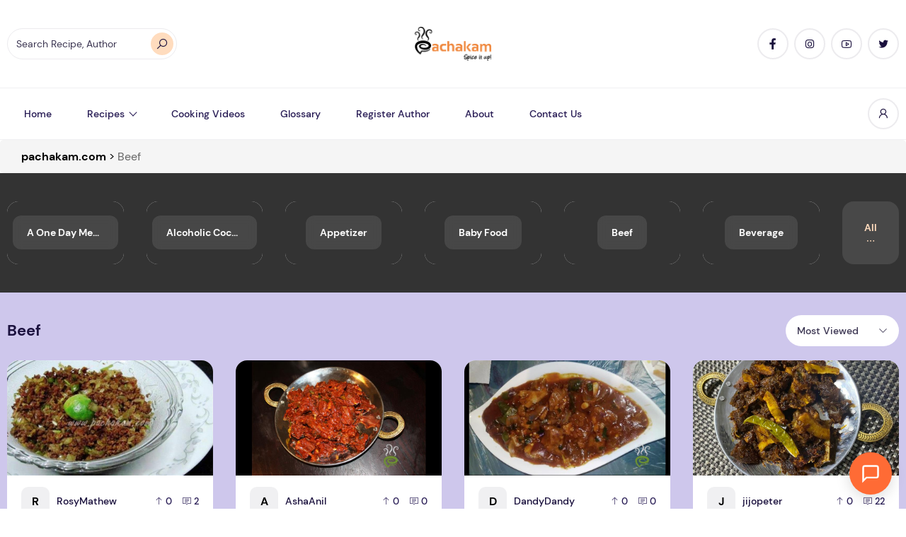

--- FILE ---
content_type: text/html; charset=UTF-8
request_url: https://www.pachakam.com/recipe/non-vegetarian-beef2-14?orderBy=view_count
body_size: 35201
content:
<!DOCTYPE html>
<html lang="en-US">
<head>
	<!-- Google Tag Manager -->
<script type="pmdelayedscript" data-cfasync="false" data-no-optimize="1" data-no-defer="1" data-no-minify="1" data-rocketlazyloadscript="1">
(function(w,d,s,l,i){w[l]=w[l]||[];w[l].push({'gtm.start':
new Date().getTime(),event:'gtm.js'});var f=d.getElementsByTagName(s)[0],
j=d.createElement(s),dl=l!='dataLayer'?'&l='+l:'';j.async=true;j.src=
'https://www.googletagmanager.com/gtm.js?id='+i+dl;f.parentNode.insertBefore(j,f);
})(window,document,'script','dataLayer','GTM-MZXS67BV');
</script>
<!-- End Google Tag Manager -->
<!-- Google Tag Manager -->
<script type="pmdelayedscript" data-cfasync="false" data-no-optimize="1" data-no-defer="1" data-no-minify="1" data-rocketlazyloadscript="1">(function(w,d,s,l,i){w[l]=w[l]||[];w[l].push({'gtm.start':
new Date().getTime(),event:'gtm.js'});var f=d.getElementsByTagName(s)[0],
j=d.createElement(s),dl=l!='dataLayer'?'&l='+l:'';j.async=true;j.src=
'https://www.googletagmanager.com/gtm.js?id='+i+dl;f.parentNode.insertBefore(j,f);
})(window,document,'script','dataLayer','GTM-K4HCPMG');</script>
<!-- End Google Tag Manager -->

<!-- Google GPT Ads -->
<meta charset="UTF-8">
<meta name="viewport" content="width=device-width, initial-scale=1">
<meta name='robots' content='index, follow, max-image-preview:large, max-snippet:-1, max-video-preview:-1' />
<script id="cookieyes" type="pmdelayedscript" src="https://cdn-cookieyes.com/client_data/ab2b7f5909d3bb6eaaf34fb8/script.js" data-perfmatters-type="text/javascript" data-cfasync="false" data-no-optimize="1" data-no-defer="1" data-no-minify="1" data-rocketlazyloadscript="1"></script><link rel='dns-prefetch' href='https://www.pachakam.com/wp-content/themes/zimac/assets/dist/fonts/line-awesome-1.3.0/fonts/la-solid-900.woff2'>
<link rel='dns-prefetch' href='https://www.pachakam.com/wp-content/themes/zimac/assets/dist/fonts/line-awesome-1.3.0/fonts/la-brands-400.woff2'>
<link rel='dns-prefetch' href='https://www.pachakam.com/wp-content/themes/zimac/assets/dist/fonts/DM_Sans/DMSans-Regular.ttf'>
<link rel='dns-prefetch' href='https://www.pachakam.com/wp-content/themes/zimac/assets/dist/fonts/DM_Sans/DMSans-Bold.ttf'>
<link rel='dns-prefetch' href='https://www.pachakam.com/wp-content/themes/zimac/assets/dist/fonts/DM_Sans/DMSans-Medium.ttf'>

	<!-- This site is optimized with the Yoast SEO Premium plugin v26.5 (Yoast SEO v26.6) - https://yoast.com/wordpress/plugins/seo/ -->
	<title>Beef - pachakam.com</title><link rel="preload" href="https://www.pachakam.com/wp-content/smush-webp/2021/10/pachakam-logo-amp1-1.png.webp" as="image" fetchpriority="high" /><link rel="preload" href="https://www.pachakam.com/wp-content/smush-webp/2019/10/pachakam-logo.png.webp" as="image" fetchpriority="high" /><link rel="preload" href="https://www.pachakam.com/wp-content/themes/zimac/assets/dist/images/placeholder.jpg" as="image" fetchpriority="high" /><link rel="preload" href="https://www.pachakam.com/wp-content/cache/perfmatters/www.pachakam.com/css/category.used.css?ver=1767726205" as="style" /><link rel="stylesheet" id="perfmatters-used-css" href="https://www.pachakam.com/wp-content/cache/perfmatters/www.pachakam.com/css/category.used.css?ver=1767726205" media="all" />
	<link rel="canonical" href="https://www.pachakam.com/recipe/non-vegetarian-beef2-14" />
	<link rel="next" href="https://www.pachakam.com/recipe/non-vegetarian-beef2-14/page/2" />
	<meta property="og:locale" content="en_US" />
	<meta property="og:type" content="article" />
	<meta property="og:title" content="Beef Archives" />
	<meta property="og:url" content="https://www.pachakam.com/recipe/non-vegetarian-beef2-14" />
	<meta property="og:site_name" content="pachakam.com" />
	<meta property="og:image" content="https://www.pachakam.com/wp-content/uploads/2024/11/cropped-pachakam-logo-1.png" />
	<meta property="og:image:width" content="512" />
	<meta property="og:image:height" content="512" />
	<meta property="og:image:type" content="image/png" />
	<meta name="twitter:card" content="summary_large_image" />
	<meta name="twitter:site" content="@pachakamdotcom" />
	<script type="application/ld+json" class="yoast-schema-graph">{"@context":"https://schema.org","@graph":[{"@type":"CollectionPage","@id":"https://www.pachakam.com/recipe/non-vegetarian-beef2-14","url":"https://www.pachakam.com/recipe/non-vegetarian-beef2-14","name":"Beef - pachakam.com","isPartOf":{"@id":"https://www.pachakam.com/#website"},"primaryImageOfPage":{"@id":"https://www.pachakam.com/recipe/non-vegetarian-beef2-14#primaryimage"},"image":{"@id":"https://www.pachakam.com/recipe/non-vegetarian-beef2-14#primaryimage"},"thumbnailUrl":"https://www.pachakam.com/wp-content/uploads/2019/07/Keema-Pachakam-585.jpg","breadcrumb":{"@id":"https://www.pachakam.com/recipe/non-vegetarian-beef2-14#breadcrumb"},"inLanguage":"en-US"},{"@type":"ImageObject","inLanguage":"en-US","@id":"https://www.pachakam.com/recipe/non-vegetarian-beef2-14#primaryimage","url":"https://www.pachakam.com/wp-content/uploads/2019/07/Keema-Pachakam-585.jpg","contentUrl":"https://www.pachakam.com/wp-content/uploads/2019/07/Keema-Pachakam-585.jpg","width":798,"height":440},{"@type":"BreadcrumbList","@id":"https://www.pachakam.com/recipe/non-vegetarian-beef2-14#breadcrumb","itemListElement":[{"@type":"ListItem","position":1,"name":"Home","item":"https://www.pachakam.com/"},{"@type":"ListItem","position":2,"name":"Beef"}]},{"@type":"WebSite","@id":"https://www.pachakam.com/#website","url":"https://www.pachakam.com/","name":"pachakam.com","description":"15000+ Kerala Recipes","publisher":{"@id":"https://www.pachakam.com/#organization"},"potentialAction":[{"@type":"SearchAction","target":{"@type":"EntryPoint","urlTemplate":"https://www.pachakam.com/?s={search_term_string}"},"query-input":{"@type":"PropertyValueSpecification","valueRequired":true,"valueName":"search_term_string"}}],"inLanguage":"en-US"},{"@type":"Organization","@id":"https://www.pachakam.com/#organization","name":"Pachakam.com","alternateName":"Pachakam","url":"https://www.pachakam.com/","logo":{"@type":"ImageObject","inLanguage":"en-US","@id":"https://www.pachakam.com/#/schema/logo/image/","url":"https://www.pachakam.com/wp-content/uploads/2024/11/cropped-pachakam-logo-1.png","contentUrl":"https://www.pachakam.com/wp-content/uploads/2024/11/cropped-pachakam-logo-1.png","width":512,"height":512,"caption":"Pachakam.com"},"image":{"@id":"https://www.pachakam.com/#/schema/logo/image/"},"sameAs":["https://www.facebook.com/Pachakam","https://x.com/pachakamdotcom","https://www.instagram.com/pachakam/","https://in.pinterest.com/pachakam/","https://www.youtube.com/channel/UCU-j0MV-XtP5pHbmKzmo4CQ"],"description":"We, pachakam.com consider it our privilege to provide you with a compilation of over 12000 recipes contributed by users from all over the world. We indeed provide you with a quick and easy access to scores of recipes that you had been seeking in the wide web world…from our own Grandma’s secret recipes to ultra-tech fusion based ones, from festive ones to the most easiest bachelor kinds, from the daily used recipes to the most recently innovated ones by experts. All laid down in the most simplest of ways. We hope this journey to the wonderful world of cooking turns out to be really informational and leaves you all ecstatic. About us, we form a dedicated group who crafted this site after a close monitor of the food related sites on the internet from user perceptions. And we believe we’ve succeeded to put an end to the continuous frustration of searching sites for long hours for a particular desired recipe and the subsequent disappointment on not being able to find a decent homemade one. Here, you can easily access all varieties of homemade recipes of your choice…recipes that have been tested and tried by the authors themselves. A simple and an easy solution for good cooking at home. Since this site contains recipes that are posted by visitors themselves, we request you to contribute your cooking ideas too. Post your recipes here and share your culinary skills with the whole food world. Or, add us (pachakam.com) to your favorites now and exploit our delectable recipes to generate remarkable and memorable experiences with your “experiments” in the kitchen.","email":"info@pachakam.com","legalName":"pachakam.com","foundingDate":"1952-02-01","numberOfEmployees":{"@type":"QuantitativeValue","minValue":"5001","maxValue":"10000"}}]}</script>
	<!-- / Yoast SEO Premium plugin. -->



<script type="pmdelayedscript" data-cfasync="false" data-no-optimize="1" data-no-defer="1" data-no-minify="1" data-rocketlazyloadscript="1">(()=>{"use strict";const e=[400,500,600,700,800,900],t=e=>`wprm-min-${e}`,n=e=>`wprm-max-${e}`,s=new Set,o="ResizeObserver"in window,r=o?new ResizeObserver((e=>{for(const t of e)c(t.target)})):null,i=.5/(window.devicePixelRatio||1);function c(s){const o=s.getBoundingClientRect().width||0;for(let r=0;r<e.length;r++){const c=e[r],a=o<=c+i;o>c+i?s.classList.add(t(c)):s.classList.remove(t(c)),a?s.classList.add(n(c)):s.classList.remove(n(c))}}function a(e){s.has(e)||(s.add(e),r&&r.observe(e),c(e))}!function(e=document){e.querySelectorAll(".wprm-recipe").forEach(a)}();if(new MutationObserver((e=>{for(const t of e)for(const e of t.addedNodes)e instanceof Element&&(e.matches?.(".wprm-recipe")&&a(e),e.querySelectorAll?.(".wprm-recipe").forEach(a))})).observe(document.documentElement,{childList:!0,subtree:!0}),!o){let e=0;addEventListener("resize",(()=>{e&&cancelAnimationFrame(e),e=requestAnimationFrame((()=>s.forEach(c)))}),{passive:!0})}})();</script><style id='wp-img-auto-sizes-contain-inline-css'>
img:is([sizes=auto i],[sizes^="auto," i]){contain-intrinsic-size:3000px 1500px}
/*# sourceURL=wp-img-auto-sizes-contain-inline-css */
</style>
<link rel="stylesheet" id="structured-content-frontend-css" media="all" data-pmdelayedstyle="https://www.pachakam.com/wp-content/plugins/structured-content/dist/blocks.style.build.css?ver=1.7.0">
<link rel="stylesheet" id="wprm-public-css" media="all" data-pmdelayedstyle="https://www.pachakam.com/wp-content/plugins/wp-recipe-maker/dist/public-modern.css?ver=10.2.4">
<style id='wp-block-library-inline-css'>
:root{--wp-block-synced-color:#7a00df;--wp-block-synced-color--rgb:122,0,223;--wp-bound-block-color:var(--wp-block-synced-color);--wp-editor-canvas-background:#ddd;--wp-admin-theme-color:#007cba;--wp-admin-theme-color--rgb:0,124,186;--wp-admin-theme-color-darker-10:#006ba1;--wp-admin-theme-color-darker-10--rgb:0,107,160.5;--wp-admin-theme-color-darker-20:#005a87;--wp-admin-theme-color-darker-20--rgb:0,90,135;--wp-admin-border-width-focus:2px}@media (min-resolution:192dpi){:root{--wp-admin-border-width-focus:1.5px}}.wp-element-button{cursor:pointer}:root .has-very-light-gray-background-color{background-color:#eee}:root .has-very-dark-gray-background-color{background-color:#313131}:root .has-very-light-gray-color{color:#eee}:root .has-very-dark-gray-color{color:#313131}:root .has-vivid-green-cyan-to-vivid-cyan-blue-gradient-background{background:linear-gradient(135deg,#00d084,#0693e3)}:root .has-purple-crush-gradient-background{background:linear-gradient(135deg,#34e2e4,#4721fb 50%,#ab1dfe)}:root .has-hazy-dawn-gradient-background{background:linear-gradient(135deg,#faaca8,#dad0ec)}:root .has-subdued-olive-gradient-background{background:linear-gradient(135deg,#fafae1,#67a671)}:root .has-atomic-cream-gradient-background{background:linear-gradient(135deg,#fdd79a,#004a59)}:root .has-nightshade-gradient-background{background:linear-gradient(135deg,#330968,#31cdcf)}:root .has-midnight-gradient-background{background:linear-gradient(135deg,#020381,#2874fc)}:root{--wp--preset--font-size--normal:16px;--wp--preset--font-size--huge:42px}.has-regular-font-size{font-size:1em}.has-larger-font-size{font-size:2.625em}.has-normal-font-size{font-size:var(--wp--preset--font-size--normal)}.has-huge-font-size{font-size:var(--wp--preset--font-size--huge)}.has-text-align-center{text-align:center}.has-text-align-left{text-align:left}.has-text-align-right{text-align:right}.has-fit-text{white-space:nowrap!important}#end-resizable-editor-section{display:none}.aligncenter{clear:both}.items-justified-left{justify-content:flex-start}.items-justified-center{justify-content:center}.items-justified-right{justify-content:flex-end}.items-justified-space-between{justify-content:space-between}.screen-reader-text{border:0;clip-path:inset(50%);height:1px;margin:-1px;overflow:hidden;padding:0;position:absolute;width:1px;word-wrap:normal!important}.screen-reader-text:focus{background-color:#ddd;clip-path:none;color:#444;display:block;font-size:1em;height:auto;left:5px;line-height:normal;padding:15px 23px 14px;text-decoration:none;top:5px;width:auto;z-index:100000}html :where(.has-border-color){border-style:solid}html :where([style*=border-top-color]){border-top-style:solid}html :where([style*=border-right-color]){border-right-style:solid}html :where([style*=border-bottom-color]){border-bottom-style:solid}html :where([style*=border-left-color]){border-left-style:solid}html :where([style*=border-width]){border-style:solid}html :where([style*=border-top-width]){border-top-style:solid}html :where([style*=border-right-width]){border-right-style:solid}html :where([style*=border-bottom-width]){border-bottom-style:solid}html :where([style*=border-left-width]){border-left-style:solid}html :where(img[class*=wp-image-]){height:auto;max-width:100%}:where(figure){margin:0 0 1em}html :where(.is-position-sticky){--wp-admin--admin-bar--position-offset:var(--wp-admin--admin-bar--height,0px)}@media screen and (max-width:600px){html :where(.is-position-sticky){--wp-admin--admin-bar--position-offset:0px}}

/*# sourceURL=wp-block-library-inline-css */
</style>
<style id='classic-theme-styles-inline-css'>
/*! This file is auto-generated */
.wp-block-button__link{color:#fff;background-color:#32373c;border-radius:9999px;box-shadow:none;text-decoration:none;padding:calc(.667em + 2px) calc(1.333em + 2px);font-size:1.125em}.wp-block-file__button{background:#32373c;color:#fff;text-decoration:none}
/*# sourceURL=/wp-includes/css/classic-themes.min.css */
</style>
<link rel="stylesheet" id="wprmp-public-css" media="all" data-pmdelayedstyle="https://www.pachakam.com/wp-content/plugins/wp-recipe-maker-premium/dist/public-pro.css?ver=10.2.4">
<link rel="stylesheet" id="extendify-utility-styles-css" media="all" data-pmdelayedstyle="https://www.pachakam.com/wp-content/plugins/extendify/public/build/utility-minimum.css?ver=6.9">
<link rel="stylesheet" id="recipebot-widget-css" media="all" data-pmdelayedstyle="https://www.pachakam.com/wp-content/plugins/recipebot-ai-assistant/public/css/widget.css?ver=3.10.0">
<link rel="stylesheet" id="__EPYT__style-css" media="all" data-pmdelayedstyle="https://www.pachakam.com/wp-content/plugins/youtube-embed-plus/styles/ytprefs.min.css?ver=14.2.4">
<style id='__EPYT__style-inline-css'>

                .epyt-gallery-thumb {
                        width: 50%;
                }
                
                         @media (min-width:0px) and (max-width: 767px) {
                            .epyt-gallery-rowbreak {
                                display: none;
                            }
                            .epyt-gallery-allthumbs[class*="epyt-cols"] .epyt-gallery-thumb {
                                width: 100% !important;
                            }
                          }
/*# sourceURL=__EPYT__style-inline-css */
</style>
<link rel="stylesheet" id="zimac-main-css" media="all" data-pmdelayedstyle="https://www.pachakam.com/wp-content/themes/zimac/assets/dist/assets/main.56c67081.css?ver=1.0">
<link rel="stylesheet" id="line-awesome-css" media="all" data-pmdelayedstyle="https://www.pachakam.com/wp-content/themes/zimac/assets/dist/fonts/line-awesome-1.3.0/css/line-awesome.min.css?ver=1.3.0">
<link rel="stylesheet" id="zimac-assets-style-css" media="all" data-pmdelayedstyle="https://www.pachakam.com/wp-content/themes/zimac/assets/dist/css/styles.css?ver=1.0">
<link rel="stylesheet" id="zimac-main-style-css" media="all" data-pmdelayedstyle="https://www.pachakam.com/wp-content/themes/zimac/style.css?ver=1.0">
<link rel="stylesheet" id="tooltip-css" media="all" data-pmdelayedstyle="https://www.pachakam.com/wp-content/plugins/enhanced-tooltipglossary/frontend/assets/css/tooltip.css?ver=6.9">
<script src="https://www.pachakam.com/wp-content/plugins/wp-yandex-metrika/assets/YmEc.min.js?ver=1.2.2" id="wp-yandex-metrika_YmEc-js" type="pmdelayedscript" data-cfasync="false" data-no-optimize="1" data-no-defer="1" data-no-minify="1" data-rocketlazyloadscript="1"></script>
<script id="wp-yandex-metrika_YmEc-js-after" type="pmdelayedscript" data-cfasync="false" data-no-optimize="1" data-no-defer="1" data-no-minify="1" data-rocketlazyloadscript="1">
window.tmpwpym={datalayername:'dataLayer',counters:JSON.parse('[{"number":"100622305","webvisor":"1"}]'),targets:JSON.parse('[]')};
//# sourceURL=wp-yandex-metrika_YmEc-js-after
</script>
<script id="jquery-core-js-extra" type="pmdelayedscript" data-cfasync="false" data-no-optimize="1" data-no-defer="1" data-no-minify="1" data-rocketlazyloadscript="1">
var HSBLOG_GLOBAL = {"baseElementorFilterSectionApi":"https://www.pachakam.com/wp-json/wiloke/v2/elementor-filter/","baseBookmarkApi":"https://www.pachakam.com/wp-json/wiloke/v2/me/bookmarks","baseCountViewApi":"https://www.pachakam.com/wp-json/wiloke/v2/me/count-views","baseFlowedUserApi":"https://www.pachakam.com/wp-json/wiloke/v2/me/followers","baseCommentEmotionApi":"https://www.pachakam.com/wp-json/wiloke/v2/me/comment-emotions"};
var HSBLOG_GLOBAL = {"baseElementorFilterSectionApi":"https://www.pachakam.com/wp-json/wiloke/v2/elementor-filter/","baseBookmarkApi":"https://www.pachakam.com/wp-json/wiloke/v2/me/bookmarks","baseCountViewApi":"https://www.pachakam.com/wp-json/wiloke/v2/me/count-views","baseFlowedUserApi":"https://www.pachakam.com/wp-json/wiloke/v2/me/followers","baseCommentEmotionApi":"https://www.pachakam.com/wp-json/wiloke/v2/me/comment-emotions"};
//# sourceURL=jquery-core-js-extra
</script>
<script defer src="https://www.pachakam.com/wp-includes/js/jquery/jquery.min.js?ver=3.7.1" id="jquery-core-js"></script>
<script src="https://www.pachakam.com/wp-content/plugins/wp-yandex-metrika/assets/frontend.min.js?ver=1.2.2" id="wp-yandex-metrika_frontend-js" type="pmdelayedscript" data-cfasync="false" data-no-optimize="1" data-no-defer="1" data-no-minify="1" data-rocketlazyloadscript="1"></script>
<script id="tooltip-js-js-extra" type="pmdelayedscript" data-cfasync="false" data-no-optimize="1" data-no-defer="1" data-no-minify="1" data-rocketlazyloadscript="1">
var cmtt_data = {"tooltip":{"clickable":0,"top":3,"left":23,"endalpha":95,"borderStyle":"none","borderWidth":"0px","borderColor":"#000","fontSize":"13px","padding":"2px 12px 3px 7px","borderRadius":"6px"},"ajaxurl":"https://www.pachakam.com/wp-admin/admin-ajax.php"};
//# sourceURL=tooltip-js-js-extra
</script>
<script src="https://www.pachakam.com/wp-content/plugins/enhanced-tooltipglossary/frontend/assets/js/tooltip.js?ver=6.9" id="tooltip-js-js" type="pmdelayedscript" data-cfasync="false" data-no-optimize="1" data-no-defer="1" data-no-minify="1" data-rocketlazyloadscript="1"></script>
<script src="https://www.pachakam.com/wp-content/themes/zimac/assets/dist/js/axios.min.js?ver=0.21.1" id="axios-js" type="pmdelayedscript" data-cfasync="false" data-no-optimize="1" data-no-defer="1" data-no-minify="1" data-rocketlazyloadscript="1"></script>
<script id="__ytprefs__-js-extra" type="pmdelayedscript" data-cfasync="false" data-no-optimize="1" data-no-defer="1" data-no-minify="1" data-rocketlazyloadscript="1">
var _EPYT_ = {"ajaxurl":"https://www.pachakam.com/wp-admin/admin-ajax.php","security":"9183a72a0e","gallery_scrolloffset":"20","eppathtoscripts":"https://www.pachakam.com/wp-content/plugins/youtube-embed-plus/scripts/","eppath":"https://www.pachakam.com/wp-content/plugins/youtube-embed-plus/","epresponsiveselector":"[\"iframe.__youtube_prefs__\",\"iframe[src*='youtube.com']\",\"iframe[src*='youtube-nocookie.com']\",\"iframe[data-ep-src*='youtube.com']\",\"iframe[data-ep-src*='youtube-nocookie.com']\",\"iframe[data-ep-gallerysrc*='youtube.com']\"]","epdovol":"1","version":"14.2.4","evselector":"iframe.__youtube_prefs__[src], iframe[src*=\"youtube.com/embed/\"], iframe[src*=\"youtube-nocookie.com/embed/\"]","ajax_compat":"","maxres_facade":"eager","ytapi_load":"light","pause_others":"","stopMobileBuffer":"1","facade_mode":"1","not_live_on_channel":""};
//# sourceURL=__ytprefs__-js-extra
</script>
<script defer src="https://www.pachakam.com/wp-content/plugins/youtube-embed-plus/scripts/ytprefs.min.js?ver=14.2.4" id="__ytprefs__-js" type="pmdelayedscript" data-cfasync="false" data-no-optimize="1" data-no-defer="1" data-no-minify="1" data-rocketlazyloadscript="1"></script>
<link rel="https://api.w.org/" href="https://www.pachakam.com/wp-json/" /><link rel="alternate" title="JSON" type="application/json" href="https://www.pachakam.com/wp-json/wp/v2/categories/14872" /><meta name="generator" content="Redux 4.5.9" />

<meta name="yandex-verification" content="e160fc084e6c3796" />

<link rel="icon" type="image/png" href="https://www.pachakam.com/wp-content/smush-webp/2024/12/favicon-96x96-1.png.webp" sizes="96x96" data-smush-webp-fallback="{&quot;href&quot;:&quot;https:\/\/www.pachakam.com\/wp-content\/uploads\/2024\/12\/favicon-96x96-1.png&quot;}" />
<link rel="icon" type="image/svg+xml" href="https://www.pachakam.com/wp-content/uploads/2024/12/favicon.svg" />
<link rel="shortcut icon" href="https://www.pachakam.com/wp-content/uploads/2024/12/favicon.ico" />
<link rel="apple-touch-icon" sizes="180x180" href="https://www.pachakam.com/wp-content/smush-webp/2024/12/apple-touch-icon.png.webp" data-smush-webp-fallback="{&quot;href&quot;:&quot;https:\/\/www.pachakam.com\/wp-content\/uploads\/2024\/12\/apple-touch-icon.png&quot;}" />






<style>

  
	
.primary_section{
	padding:50px 0px !important;
}

#pagination .page-numbers.current, .nav-links .page-numbers.current{
		height: 2rem;
    width: 2rem;
}
#pagination,.nav-links {
	font-size: 15px;
}
.breadcrumbs {
    margin-bottom: 0px !important;
}

.row{
	display: -webkit-box;
  display: -ms-flexbox;
  display: flex;
  -ms-flex-wrap: wrap;
  flex-wrap: wrap;
}

.recipes-category{
	width:16.6%;
	text-align:center;
}

.recipes-category img{
	width:60%;
	margin: 0px auto;
}

.recipes-category h5{
	margin-top:15px;
}

.primary_section h1{
		font-size:46px !important;
	color:#ef883e;
	margin-bottom:20px !important;
}

.sub_heading{
	font-size:30px !important;
	margin-bottom:25px;
	color:#ef883e;
}

.indian_vegetarian_recipes_sec{
	padding-top:70px;
}

.recipes_category_sec{
	padding-top:50px;
}

.recipe_boxes{
	width:23%;
	margin:10px;
	background-color:#fff;
	padding:15px;
	border-radius:15px;
	text-align:center;
}

.recipe_boxes img{
	border-radius:10px;
}

.recipe_boxes h6{
	line-height: 24px;
    font-size: 17px;
    margin-top: 15px;
}

.recipe_top_contentarea{
	text-align:center;
	padding:50px 150px;
}



.more_btns{
    color: #ffffff;
    padding: 15px 20px;
 background:#6e3e1b;
    border-radius: 10px;
	    margin: 30px auto 0px auto;
}

.more_btns:hover{
	 
	   background: #ef883e;
}

.faqs{
	padding-bottom:20px;
	border-bottom:1px solid #e6e6e6;
	margin-bottom:20px;
}

.faq_padding{
	padding:0px 300px;
}

.faqs h5{
	    font-size: 18px;
    margin-bottom: 10px;
}

.primary_section p{
		padding:0px 200px;
}




@media (min-width: 1024px) and (max-width: 1200px) {
	
	.recipes-category {
    width: 33%;
    margin: 20px 0px;
}
	
	.primary_section p {
    padding: 0px;
}
	.recipe_top_contentarea{
		padding:50px 0px;
	}
	
}

@media (min-width: 768px) and (max-width: 1023px) {
	
.recipes-category {
    width: 33%;
    margin: 20px 0px;
}
	
	.primary_section p {
    padding: 0px;
}
	.recipe_top_contentarea{
		padding:30px 0px;
	}
	.recipe_boxes {
		width: 47%;}
	
	.recipes_category_sec {
    padding-top: 30px;
}
	
	.primary_section {
    padding: 50px 0px 20px 0px !important;
}
	
	.faq_padding {
    padding: 0px 100px;
}
	
	
	
}

@media (min-width: 577px) and (max-width: 767px) {
	
	
	.recipes-category {
    width: 33%;
    margin: 20px 0px;
}
	
	.primary_section p {
    padding: 0px;
}
	.recipe_top_contentarea{
		padding:30px 0px;
	}
	.recipe_boxes {
		width: 46%;}
	
	.recipes_category_sec {
    padding-top: 30px;
}
	
	.primary_section {
    padding: 50px 0px 20px 0px !important;
}
	
	.faq_padding {
    padding: 0px 50px;
}
	
	
	
	
}

@media (max-width: 576px) {
	
		
	.recipes-category {
    width: 50%;
    margin: 20px 0px;
}
	
	.primary_section p {
    padding: 0px;
}
	.recipe_top_contentarea{
		padding:30px 0px;
	}
	.recipe_boxes {
		width: 100%;
	margin:10px 0px;}
	
	.recipes_category_sec {
    padding-top: 30px;
}
	
	.primary_section {
    padding: 30px 0px 20px 0px !important;
}
	
	.faq_padding {
    padding: 0px 10px;
}
	
	.recipes-category h5 {
    line-height: 20px;
}

	body{
		margin:0px;
	}
	
	
}







</style>		<script type="pmdelayedscript" data-perfmatters-type="text/javascript" data-cfasync="false" data-no-optimize="1" data-no-defer="1" data-no-minify="1" data-rocketlazyloadscript="1">
				(function(c,l,a,r,i,t,y){
					c[a]=c[a]||function(){(c[a].q=c[a].q||[]).push(arguments)};t=l.createElement(r);t.async=1;
					t.src="https://www.clarity.ms/tag/"+i+"?ref=wordpress";y=l.getElementsByTagName(r)[0];y.parentNode.insertBefore(t,y);
				})(window, document, "clarity", "script", "quppcm3gui");
		</script>
		<style type="text/css"> .tippy-box[data-theme~="wprm"] { background-color: #333333; color: #FFFFFF; } .tippy-box[data-theme~="wprm"][data-placement^="top"] > .tippy-arrow::before { border-top-color: #333333; } .tippy-box[data-theme~="wprm"][data-placement^="bottom"] > .tippy-arrow::before { border-bottom-color: #333333; } .tippy-box[data-theme~="wprm"][data-placement^="left"] > .tippy-arrow::before { border-left-color: #333333; } .tippy-box[data-theme~="wprm"][data-placement^="right"] > .tippy-arrow::before { border-right-color: #333333; } .tippy-box[data-theme~="wprm"] a { color: #FFFFFF; } .wprm-comment-rating svg { width: 21px !important; height: 21px !important; } img.wprm-comment-rating { width: 105px !important; height: 21px !important; } body { --comment-rating-star-color: #343434; } body { --wprm-popup-font-size: 16px; } body { --wprm-popup-background: #ffffff; } body { --wprm-popup-title: #000000; } body { --wprm-popup-content: #444444; } body { --wprm-popup-button-background: #444444; } body { --wprm-popup-button-text: #ffffff; } body { --wprm-popup-accent: #747B2D; }</style><style type="text/css">.wprm-glossary-term {color: #5A822B;text-decoration: underline;cursor: help;}</style><style type="text/css">.wprm-recipe-template-snippet-basic-buttons {
    font-family: inherit; /* wprm_font_family type=font */
    font-size: 0.9em; /* wprm_font_size type=font_size */
    text-align: center; /* wprm_text_align type=align */
    margin-top: 0px; /* wprm_margin_top type=size */
    margin-bottom: 10px; /* wprm_margin_bottom type=size */
}
.wprm-recipe-template-snippet-basic-buttons a  {
    margin: 5px; /* wprm_margin_button type=size */
    margin: 5px; /* wprm_margin_button type=size */
}

.wprm-recipe-template-snippet-basic-buttons a:first-child {
    margin-left: 0;
}
.wprm-recipe-template-snippet-basic-buttons a:last-child {
    margin-right: 0;
}.wprm-recipe-template-pachakam {
    margin: 20px auto;
    background-color: #ffffff; /*wprm_background type=color*/
    font-family: -apple-system, BlinkMacSystemFont, "Segoe UI", Roboto, Oxygen-Sans, Ubuntu, Cantarell, "Helvetica Neue", sans-serif; /*wprm_main_font_family type=font*/
    font-size: 1em; /*wprm_main_font_size type=font_size*/
    line-height: 1.5em !important; /*wprm_main_line_height type=font_size*/
    color: #333333; /*wprm_main_text type=color*/
    max-width: 950px; /*wprm_max_width type=size*/
}
.wprm-recipe-template-pachakam a {
    color: #5A822B; /*wprm_link type=color*/
}
.wprm-recipe-template-pachakam p, .wprm-recipe-template-pachakam li {
    font-family: -apple-system, BlinkMacSystemFont, "Segoe UI", Roboto, Oxygen-Sans, Ubuntu, Cantarell, "Helvetica Neue", sans-serif; /*wprm_main_font_family type=font*/
    font-size: 1em !important;
    line-height: 1.5em !important; /*wprm_main_line_height type=font_size*/
}
.wprm-recipe-template-pachakam li {
    margin: 0 0 0 32px !important;
    padding: 0 !important;
}
.rtl .wprm-recipe-template-pachakam li {
    margin: 0 32px 0 0 !important;
}
.wprm-recipe-template-pachakam ol, .wprm-recipe-template-pachakam ul {
    margin: 0 !important;
    padding: 0 !important;
}
.wprm-recipe-template-pachakam br {
    display: none;
}
.wprm-recipe-template-pachakam .wprm-recipe-name,
.wprm-recipe-template-pachakam .wprm-recipe-header {
    font-family: -apple-system, BlinkMacSystemFont, "Segoe UI", Roboto, Oxygen-Sans, Ubuntu, Cantarell, "Helvetica Neue", sans-serif; /*wprm_header_font_family type=font*/
    color: #212121; /*wprm_header_text type=color*/
    line-height: 1.3em; /*wprm_header_line_height type=font_size*/
}
.wprm-recipe-template-pachakam h1,
.wprm-recipe-template-pachakam h2,
.wprm-recipe-template-pachakam h3,
.wprm-recipe-template-pachakam h4,
.wprm-recipe-template-pachakam h5,
.wprm-recipe-template-pachakam h6 {
    font-family: -apple-system, BlinkMacSystemFont, "Segoe UI", Roboto, Oxygen-Sans, Ubuntu, Cantarell, "Helvetica Neue", sans-serif; /*wprm_header_font_family type=font*/
    color: #212121; /*wprm_header_text type=color*/
    line-height: 1.3em; /*wprm_header_line_height type=font_size*/
    margin: 0 !important;
    padding: 0 !important;
}
.wprm-recipe-template-pachakam .wprm-recipe-header {
    margin-top: 1.2em !important;
}
.wprm-recipe-template-pachakam h1 {
    font-size: 2em; /*wprm_h1_size type=font_size*/
}
.wprm-recipe-template-pachakam h2 {
    font-size: 1.8em; /*wprm_h2_size type=font_size*/
}
.wprm-recipe-template-pachakam h3 {
    font-size: 1.2em; /*wprm_h3_size type=font_size*/
}
.wprm-recipe-template-pachakam h4 {
    font-size: 1em; /*wprm_h4_size type=font_size*/
}
.wprm-recipe-template-pachakam h5 {
    font-size: 1em; /*wprm_h5_size type=font_size*/
}
.wprm-recipe-template-pachakam h6 {
    font-size: 1em; /*wprm_h6_size type=font_size*/
}.wprm-recipe-template-pachakam {
    font-size: 1em; /*wprm_main_font_size type=font_size*/
	border-style: solid; /*wprm_border_style type=border*/
	border-width: 1px; /*wprm_border_width type=size*/
	border-color: #E0E0E0; /*wprm_border type=color*/
    padding: 10px;
    background-color: #ffffff; /*wprm_background type=color*/
    max-width: 950px; /*wprm_max_width type=size*/
}
.wprm-recipe-template-pachakam a {
    color: #5A822B; /*wprm_link type=color*/
}
.wprm-recipe-template-pachakam .wprm-recipe-name {
    line-height: 1.3em;
    font-weight: bold;
}
.wprm-recipe-template-pachakam .wprm-template-chic-buttons {
	clear: both;
    font-size: 0.9em;
    text-align: center;
}
.wprm-recipe-template-pachakam .wprm-template-chic-buttons .wprm-recipe-icon {
    margin-right: 5px;
}
.wprm-recipe-template-pachakam .wprm-recipe-header {
	margin-bottom: 0.5em !important;
}
.wprm-recipe-template-pachakam .wprm-nutrition-label-container {
	font-size: 0.9em;
}
.wprm-recipe-template-pachakam .wprm-call-to-action {
	border-radius: 3px;
}.wprm-recipe-template-compact-howto {
    margin: 20px auto;
    background-color: #fafafa; /* wprm_background type=color */
    font-family: -apple-system, BlinkMacSystemFont, "Segoe UI", Roboto, Oxygen-Sans, Ubuntu, Cantarell, "Helvetica Neue", sans-serif; /* wprm_main_font_family type=font */
    font-size: 0.9em; /* wprm_main_font_size type=font_size */
    line-height: 1.5em; /* wprm_main_line_height type=font_size */
    color: #333333; /* wprm_main_text type=color */
    max-width: 650px; /* wprm_max_width type=size */
}
.wprm-recipe-template-compact-howto a {
    color: #3498db; /* wprm_link type=color */
}
.wprm-recipe-template-compact-howto p, .wprm-recipe-template-compact-howto li {
    font-family: -apple-system, BlinkMacSystemFont, "Segoe UI", Roboto, Oxygen-Sans, Ubuntu, Cantarell, "Helvetica Neue", sans-serif; /* wprm_main_font_family type=font */
    font-size: 1em !important;
    line-height: 1.5em !important; /* wprm_main_line_height type=font_size */
}
.wprm-recipe-template-compact-howto li {
    margin: 0 0 0 32px !important;
    padding: 0 !important;
}
.rtl .wprm-recipe-template-compact-howto li {
    margin: 0 32px 0 0 !important;
}
.wprm-recipe-template-compact-howto ol, .wprm-recipe-template-compact-howto ul {
    margin: 0 !important;
    padding: 0 !important;
}
.wprm-recipe-template-compact-howto br {
    display: none;
}
.wprm-recipe-template-compact-howto .wprm-recipe-name,
.wprm-recipe-template-compact-howto .wprm-recipe-header {
    font-family: -apple-system, BlinkMacSystemFont, "Segoe UI", Roboto, Oxygen-Sans, Ubuntu, Cantarell, "Helvetica Neue", sans-serif; /* wprm_header_font_family type=font */
    color: #000000; /* wprm_header_text type=color */
    line-height: 1.3em; /* wprm_header_line_height type=font_size */
}
.wprm-recipe-template-compact-howto .wprm-recipe-header * {
    font-family: -apple-system, BlinkMacSystemFont, "Segoe UI", Roboto, Oxygen-Sans, Ubuntu, Cantarell, "Helvetica Neue", sans-serif; /* wprm_main_font_family type=font */
}
.wprm-recipe-template-compact-howto h1,
.wprm-recipe-template-compact-howto h2,
.wprm-recipe-template-compact-howto h3,
.wprm-recipe-template-compact-howto h4,
.wprm-recipe-template-compact-howto h5,
.wprm-recipe-template-compact-howto h6 {
    font-family: -apple-system, BlinkMacSystemFont, "Segoe UI", Roboto, Oxygen-Sans, Ubuntu, Cantarell, "Helvetica Neue", sans-serif; /* wprm_header_font_family type=font */
    color: #212121; /* wprm_header_text type=color */
    line-height: 1.3em; /* wprm_header_line_height type=font_size */
    margin: 0 !important;
    padding: 0 !important;
}
.wprm-recipe-template-compact-howto .wprm-recipe-header {
    margin-top: 1.2em !important;
}
.wprm-recipe-template-compact-howto h1 {
    font-size: 2em; /* wprm_h1_size type=font_size */
}
.wprm-recipe-template-compact-howto h2 {
    font-size: 1.8em; /* wprm_h2_size type=font_size */
}
.wprm-recipe-template-compact-howto h3 {
    font-size: 1.2em; /* wprm_h3_size type=font_size */
}
.wprm-recipe-template-compact-howto h4 {
    font-size: 1em; /* wprm_h4_size type=font_size */
}
.wprm-recipe-template-compact-howto h5 {
    font-size: 1em; /* wprm_h5_size type=font_size */
}
.wprm-recipe-template-compact-howto h6 {
    font-size: 1em; /* wprm_h6_size type=font_size */
}.wprm-recipe-template-compact-howto {
	border-style: solid; /* wprm_border_style type=border */
	border-width: 1px; /* wprm_border_width type=size */
	border-color: #777777; /* wprm_border type=color */
	border-radius: 0px; /* wprm_border_radius type=size */
	padding: 10px;
}.wprm-recipe-template-chic {
    margin: 20px auto;
    background-color: #fafafa; /* wprm_background type=color */
    font-family: -apple-system, BlinkMacSystemFont, "Segoe UI", Roboto, Oxygen-Sans, Ubuntu, Cantarell, "Helvetica Neue", sans-serif; /* wprm_main_font_family type=font */
    font-size: 0.9em; /* wprm_main_font_size type=font_size */
    line-height: 1.5em; /* wprm_main_line_height type=font_size */
    color: #333333; /* wprm_main_text type=color */
    max-width: 650px; /* wprm_max_width type=size */
}
.wprm-recipe-template-chic a {
    color: #3498db; /* wprm_link type=color */
}
.wprm-recipe-template-chic p, .wprm-recipe-template-chic li {
    font-family: -apple-system, BlinkMacSystemFont, "Segoe UI", Roboto, Oxygen-Sans, Ubuntu, Cantarell, "Helvetica Neue", sans-serif; /* wprm_main_font_family type=font */
    font-size: 1em !important;
    line-height: 1.5em !important; /* wprm_main_line_height type=font_size */
}
.wprm-recipe-template-chic li {
    margin: 0 0 0 32px !important;
    padding: 0 !important;
}
.rtl .wprm-recipe-template-chic li {
    margin: 0 32px 0 0 !important;
}
.wprm-recipe-template-chic ol, .wprm-recipe-template-chic ul {
    margin: 0 !important;
    padding: 0 !important;
}
.wprm-recipe-template-chic br {
    display: none;
}
.wprm-recipe-template-chic .wprm-recipe-name,
.wprm-recipe-template-chic .wprm-recipe-header {
    font-family: -apple-system, BlinkMacSystemFont, "Segoe UI", Roboto, Oxygen-Sans, Ubuntu, Cantarell, "Helvetica Neue", sans-serif; /* wprm_header_font_family type=font */
    color: #000000; /* wprm_header_text type=color */
    line-height: 1.3em; /* wprm_header_line_height type=font_size */
}
.wprm-recipe-template-chic .wprm-recipe-header * {
    font-family: -apple-system, BlinkMacSystemFont, "Segoe UI", Roboto, Oxygen-Sans, Ubuntu, Cantarell, "Helvetica Neue", sans-serif; /* wprm_main_font_family type=font */
}
.wprm-recipe-template-chic h1,
.wprm-recipe-template-chic h2,
.wprm-recipe-template-chic h3,
.wprm-recipe-template-chic h4,
.wprm-recipe-template-chic h5,
.wprm-recipe-template-chic h6 {
    font-family: -apple-system, BlinkMacSystemFont, "Segoe UI", Roboto, Oxygen-Sans, Ubuntu, Cantarell, "Helvetica Neue", sans-serif; /* wprm_header_font_family type=font */
    color: #212121; /* wprm_header_text type=color */
    line-height: 1.3em; /* wprm_header_line_height type=font_size */
    margin: 0 !important;
    padding: 0 !important;
}
.wprm-recipe-template-chic .wprm-recipe-header {
    margin-top: 1.2em !important;
}
.wprm-recipe-template-chic h1 {
    font-size: 2em; /* wprm_h1_size type=font_size */
}
.wprm-recipe-template-chic h2 {
    font-size: 1.8em; /* wprm_h2_size type=font_size */
}
.wprm-recipe-template-chic h3 {
    font-size: 1.2em; /* wprm_h3_size type=font_size */
}
.wprm-recipe-template-chic h4 {
    font-size: 1em; /* wprm_h4_size type=font_size */
}
.wprm-recipe-template-chic h5 {
    font-size: 1em; /* wprm_h5_size type=font_size */
}
.wprm-recipe-template-chic h6 {
    font-size: 1em; /* wprm_h6_size type=font_size */
}.wprm-recipe-template-chic {
    font-size: 1em; /* wprm_main_font_size type=font_size */
	border-style: solid; /* wprm_border_style type=border */
	border-width: 1px; /* wprm_border_width type=size */
	border-color: #E0E0E0; /* wprm_border type=color */
    padding: 10px;
    background-color: #ffffff; /* wprm_background type=color */
    max-width: 950px; /* wprm_max_width type=size */
}
.wprm-recipe-template-chic a {
    color: #5A822B; /* wprm_link type=color */
}
.wprm-recipe-template-chic .wprm-recipe-name {
    line-height: 1.3em;
    font-weight: bold;
}
.wprm-recipe-template-chic .wprm-template-chic-buttons {
	clear: both;
    font-size: 0.9em;
    text-align: center;
}
.wprm-recipe-template-chic .wprm-template-chic-buttons .wprm-recipe-icon {
    margin-right: 5px;
}
.wprm-recipe-template-chic .wprm-recipe-header {
	margin-bottom: 0.5em !important;
}
.wprm-recipe-template-chic .wprm-nutrition-label-container {
	font-size: 0.9em;
}
.wprm-recipe-template-chic .wprm-call-to-action {
	border-radius: 3px;
}</style><meta name="verification" content="f612c7d25f5690ad41496fcfdbf8d1" />		<script type="pmdelayedscript" data-cfasync="false" data-no-optimize="1" data-no-defer="1" data-no-minify="1" data-rocketlazyloadscript="1">
			document.documentElement.className = document.documentElement.className.replace('no-js', 'js');
		</script>
				<style>
			.no-js img.lazyload {
				display: none;
			}

			figure.wp-block-image img.lazyloading {
				min-width: 150px;
			}

						.lazyload, .lazyloading {
				opacity: 0;
			}

			.lazyloaded {
				opacity: 1;
				transition: opacity 400ms;
				transition-delay: 0ms;
			}

					</style>
		        <style>

        </style>
        <link rel="stylesheet" id="1.0-1769506497" type="text/css" media="all" data-pmdelayedstyle="https://www.pachakam.com/wp-content/bs-booster-cache/b906075a19685b04641bd85eba4a233d.css">
        <!-- Yandex.Metrica counter -->
        <script type="pmdelayedscript" data-perfmatters-type="text/javascript" data-cfasync="false" data-no-optimize="1" data-no-defer="1" data-no-minify="1" data-rocketlazyloadscript="1">
            (function (m, e, t, r, i, k, a) {
                m[i] = m[i] || function () {
                    (m[i].a = m[i].a || []).push(arguments)
                };
                m[i].l = 1 * new Date();
                k = e.createElement(t), a = e.getElementsByTagName(t)[0], k.async = 1, k.src = r, a.parentNode.insertBefore(k, a)
            })

            (window, document, "script", "https://mc.yandex.ru/metrika/tag.js", "ym");

            ym("100622305", "init", {
                clickmap: true,
                trackLinks: true,
                accurateTrackBounce: true,
                webvisor: true,
                ecommerce: "dataLayer",
                params: {
                    __ym: {
                        "ymCmsPlugin": {
                            "cms": "wordpress",
                            "cmsVersion":"6.9",
                            "pluginVersion": "1.2.2",
                            "ymCmsRip": "1555180482"
                        }
                    }
                }
            });
        </script>
        <!-- /Yandex.Metrica counter -->
        <link rel="icon" href="https://www.pachakam.com/wp-content/smush-webp/2024/11/cropped-pachakamlogo_small-32x32.png.webp" sizes="32x32" data-smush-webp-fallback="{&quot;href&quot;:&quot;https:\/\/www.pachakam.com\/wp-content\/uploads\/2024\/11\/cropped-pachakamlogo_small-32x32.png&quot;}" />
<link rel="icon" href="https://www.pachakam.com/wp-content/smush-webp/2024/11/cropped-pachakamlogo_small-192x192.png.webp" sizes="192x192" data-smush-webp-fallback="{&quot;href&quot;:&quot;https:\/\/www.pachakam.com\/wp-content\/uploads\/2024\/11\/cropped-pachakamlogo_small-192x192.png&quot;}" />
<link rel="apple-touch-icon" href="https://www.pachakam.com/wp-content/smush-webp/2024/11/cropped-pachakamlogo_small-180x180.png.webp" data-smush-webp-fallback="{&quot;href&quot;:&quot;https:\/\/www.pachakam.com\/wp-content\/uploads\/2024\/11\/cropped-pachakamlogo_small-180x180.png&quot;}" />
<meta name="msapplication-TileImage" content="https://www.pachakam.com/wp-content/uploads/2024/11/cropped-pachakamlogo_small-270x270.png" />
		<style id="wp-custom-css">
			body[class] .bg-gray-900{
	background-color: #333 !important;
}
.wil-header-01 .wil-dropdown{
	display: none !important;
}
.wil-single-related-author  > .flex-shrink-0{
	display: none !important;
}
.wil-author-page header .wil-container > div > .flex-shrink-0{
	display: none;
}

body .bg-gray-100, .wil-detail-page, .wprm-recipe-template-pachakam {
background: #cec7ec !important;
/* background: #f5f5f5 !important; */
}
body.search-results footer{
	display: none;
}
@media only screen and (min-width: 1000px){
	.mobile-search, .related-posts-mobile{
		display: none;
	}
}

@media only screen and (max-width: 1001px){
	.related-posts-desktop{
		display: none;
	}
	.prose{
		font-size: 1.1rem;
	}
}
.mobile-search form{
	width: 100% !important;
	padding: 10px 
}


/* Style the breadcrumb container */
.breadcrumbs {
    background-color: #f5f5f5; /* Light grey background */
    padding: 10px 20px; /* Padding around the breadcrumbs */
    border-radius: 5px; /* Rounded corners */
    font-size: 16px; /* Text size */
    margin-bottom: 20px; /* Space below the breadcrumbs */
}

/* Style individual breadcrumb items */
.breadcrumbs a {
    
    text-decoration: none; /* No underline */
    font-weight: bold; /* Make text bold */
}

/* Style the current page breadcrumb (not a link) */
.breadcrumbs .current-item {
    color: #666; /* Darker grey for the current page */
    font-weight: normal; /* Regular font weight */
}

/* Hover effect on breadcrumb links */
.breadcrumbs a:hover {
    text-decoration: underline; /* Underline on hover */
    color: #01447e; /* Darker blue on hover */
}



















		</style>
		<script async src="https://securepubads.g.doubleclick.net/tag/js/gpt.js" type="pmdelayedscript" data-cfasync="false" data-no-optimize="1" data-no-defer="1" data-no-minify="1" data-rocketlazyloadscript="1"></script>
<script type="pmdelayedscript" data-cfasync="false" data-no-optimize="1" data-no-defer="1" data-no-minify="1" data-rocketlazyloadscript="1">
  window.googletag = window.googletag || {cmd: []};
  googletag.cmd.push(function() {
    googletag.defineSlot('/1091175/pachakam.tribal.300_250_300_600_160_600', [[300, 250], [300, 600], [120, 600]], 'div-gpt-ad-1634924102267-0').addService(googletag.pubads());
    googletag.pubads().enableSingleRequest();
    googletag.enableServices();
  });
</script>

<!-- Google Analytics 1 -->
<script async src="https://www.googletagmanager.com/gtag/js?id=G-GKGBCZPSNL" type="pmdelayedscript" data-cfasync="false" data-no-optimize="1" data-no-defer="1" data-no-minify="1" data-rocketlazyloadscript="1"></script>
<script type="pmdelayedscript" data-cfasync="false" data-no-optimize="1" data-no-defer="1" data-no-minify="1" data-rocketlazyloadscript="1">
  window.dataLayer = window.dataLayer || [];
  function gtag(){dataLayer.push(arguments);}
  gtag('js', new Date());
  gtag('config', 'G-GKGBCZPSNL');
</script>
<link rel="stylesheet" id="redux-custom-fonts-css" media="all" data-pmdelayedstyle="//www.pachakam.com/wp-content/uploads/redux/custom-fonts/fonts.css?ver=1674195738">
</head>

<body class="archive category category-non-vegetarian-beef2-14 category-14872 wp-embed-responsive wp-theme-zimac">
	<!-- Google Tag Manager (noscript) -->
<noscript><iframe src="https://www.googletagmanager.com/ns.html?id=GTM-MZXS67BV"
height="0" width="0" style="display:none;visibility:hidden"></iframe></noscript>
<!-- End Google Tag Manager (noscript) -->
<!-- Google Tag Manager (noscript) -->
<noscript><iframe src="https://www.googletagmanager.com/ns.html?id=GTM-K4HCPMG"
height="0" width="0" style="display:none;visibility:hidden"></iframe></noscript>
<!-- End Google Tag Manager (noscript) --><div id="root" class="font-body">
	<div>
    <div class="wil-header-01 bg-white dark:bg-gray-800" id="wil-header-01">
        <div class="wil-header-01__top py-6 md:py-9 border-b border-gray-200 dark:border-gray-700">
    <div class="wil-container container">
        <div class="flex justify-between items-center md:space-x-4">
            <div class="hidden md:block md:w-0 md:flex-1">
                
<form class="wil-search-form relative flex-shrink-0 w-56 lg:w-60" role="search" method="get" action="https://www.pachakam.com/">
    <button class="absolute right-1 mr-1px top-1/2 transform -translate-y-1/2 text-gray-900 bg-primary rounded-full w-8 h-8 flex justify-center items-center focus:outline-none " type="submit">
        <i class="las la-search text-lg leading-none"></i>
    </button>
    <input type="search" value="" name="s" data-swplive="true" class="w-full h-10 lg:h-11 text-sm lg:text-base rounded-full pr-10 text-gray-900 dark:text-gray-100 placeholder-gray-700 dark:placeholder-gray-300 border-gray-300 bg-transparent focus:border-primary focus:ring-0" aria-label="Search Recipe, Author" placeholder="Search Recipe, Author">
</form>
            </div>
            <!-- LOGO -->
            <div class="flex-shrink-0">
                    
    <div class="wil-header-01__top-logo text-gray-800 dark:text-gray-200">

        <a href="https://www.pachakam.com/" class="wil-logo wil-logo--type1 block">
                            <img data-perfmatters-preload alt="Logo" class="block dark:hidden" src="https://www.pachakam.com/wp-content/smush-webp/2021/10/pachakam-logo-amp1-1.png.webp" loading="lazy" data-smush-webp-fallback="{&quot;src&quot;:&quot;https:\/\/www.pachakam.com\/wp-content\/uploads\/2021\/10\/pachakam-logo-amp1-1.png&quot;}">
                <img data-perfmatters-preload alt="Logo" class="hidden dark:block" src="https://www.pachakam.com/wp-content/smush-webp/2019/10/pachakam-logo.png.webp" loading="lazy" data-smush-webp-fallback="{&quot;src&quot;:&quot;https:\/\/www.pachakam.com\/wp-content\/uploads\/2019\/10\/pachakam-logo.png&quot;}">
                    </a>
    </div>

            </div>
            <!-- END LOGO -->

            <div class="wil-header-01__top-socials md:w-0 md:flex-1 hidden md:flex justify-end">
                
<div class="flex items-center flex-wrap space-x-2 text-gray-900 dark:text-gray-300">
    <a class="my-1 rounded-full flex items-center justify-center text-lg lg:w-11 w-8 lg:h-11 h-8 border-2 border-gray-300" href="https://www.facebook.com/Pachakam/" target="_blank" rel="noopener noreferrer" title="facebook"><i class="lab lab la-facebook-f"></i></a><a class="my-1 rounded-full flex items-center justify-center text-lg lg:w-11 w-8 lg:h-11 h-8 border-2 border-gray-300" href="https://www.instagram.com/pachakam/" target="_blank" rel="noopener noreferrer" title="instagram"><i class="lab lab la-instagram"></i></a><a class="my-1 rounded-full flex items-center justify-center text-lg lg:w-11 w-8 lg:h-11 h-8 border-2 border-gray-300" href="https://www.youtube.com/channel/UCU-j0MV-XtP5pHbmKzmo4CQ" target="_blank" rel="noopener noreferrer" title="youtube"><i class="lab lab la-youtube"></i></a><a class="my-1 rounded-full flex items-center justify-center text-lg lg:w-11 w-8 lg:h-11 h-8 border-2 border-gray-300" href="https://twitter.com/pachakamdotcom?lang=en" target="_blank" rel="noopener noreferrer" title="twitter"><i class="lab lab la-twitter"></i></a></div>
            </div>
            <div class="block lg:hidden">
                <button class="rounded-full w-11 h-11 inline-flex items-center justify-center text-gray-900 dark:text-gray-300 border-2 border-gray-200 text-2xl focus:outline-none" type="button" data-open-modal="wil-modal-navigation-mobile">
                    <span class="sr-only">
                        Open menu                    </span>
                    <i class="las la-bars"></i>
                </button>
            </div>
        </div>
    </div>
</div>
        <div class="hidden lg:block relative bg-white dark:bg-gray-800 border-b border-gray-200 dark:border-gray-700">
    <div class="wil-container container">
        <div class="flex justify-between items-center py-14px space-x-4 lg:space-x-8">

            <!-- BTN OPEN NAV SIDEBAR OVER -->
            
            <!-- MAIN NAV -->
            <nav class="site-header-nav-main flex flex-wrap text-sm lg:text-base font-medium capitalize max-w-[70%]">
                <div class="primary-menu-container w-full"><ul id="primary-menu-list" class="flex flex-wrap w-full text-sm lg:text-base font-medium capitalize menu-wrapper"><li id="menu-item-6036" class="menu-item menu-item-type-custom menu-item-object-custom menu-item-6036"><a href="/">Home</a></li>
<li id="menu-item-18851" class="menu-item menu-item-type-custom menu-item-object-custom current-menu-ancestor menu-item-has-children menu-item-18851"><a href="#">Recipes</a>
<ul class="sub-menu">
	<li id="menu-item-18833" class="menu-item menu-item-type-taxonomy menu-item-object-category menu-item-has-children menu-item-18833"><a href="https://www.pachakam.com/recipe/vegetarian">Vegetarian</a>
	<ul class="sub-menu">
		<li id="menu-item-63157" class="menu-item menu-item-type-taxonomy menu-item-object-category menu-item-63157"><a href="https://www.pachakam.com/recipe/vegetarian-breakfast1-1">Breakfast</a></li>
		<li id="menu-item-63156" class="menu-item menu-item-type-taxonomy menu-item-object-category menu-item-63156"><a href="https://www.pachakam.com/recipe/vegetarian-curries1-2">Curries</a></li>
		<li id="menu-item-63159" class="menu-item menu-item-type-taxonomy menu-item-object-category menu-item-63159"><a href="https://www.pachakam.com/recipe/vegetarian-chutneys1-4">Chutneys</a></li>
		<li id="menu-item-63162" class="menu-item menu-item-type-taxonomy menu-item-object-category menu-item-63162"><a href="https://www.pachakam.com/recipe/vegetarian-noodles1-7">Noodles</a></li>
		<li id="menu-item-63196" class="menu-item menu-item-type-taxonomy menu-item-object-category menu-item-63196"><a href="https://www.pachakam.com/recipe/vegetarian-pickles1-9">Pickles</a></li>
		<li id="menu-item-63158" class="menu-item menu-item-type-taxonomy menu-item-object-category menu-item-63158"><a href="https://www.pachakam.com/recipe/vegetarian-rice1-6">Rice</a></li>
		<li id="menu-item-63161" class="menu-item menu-item-type-taxonomy menu-item-object-category menu-item-63161"><a href="https://www.pachakam.com/recipe/vegetarian-rotis1-5">Rotis</a></li>
		<li id="menu-item-63160" class="menu-item menu-item-type-taxonomy menu-item-object-category menu-item-63160"><a href="https://www.pachakam.com/recipe/vegetarian-salads1-3">Salads</a></li>
		<li id="menu-item-63188" class="menu-item menu-item-type-taxonomy menu-item-object-category menu-item-63188"><a href="https://www.pachakam.com/recipe/vegetarian-soups1-8">Soups</a></li>
	</ul>
</li>
	<li id="menu-item-18834" class="menu-item menu-item-type-taxonomy menu-item-object-category current-menu-ancestor current-menu-parent menu-item-has-children menu-item-18834"><a href="https://www.pachakam.com/recipe/non-vegetarian">Non-Vegetarian</a>
	<ul class="sub-menu">
		<li id="menu-item-63170" class="menu-item menu-item-type-taxonomy menu-item-object-category menu-item-63170"><a href="https://www.pachakam.com/recipe/non-vegetarian-breakfast2-11">Breakfast</a></li>
		<li id="menu-item-63168" class="menu-item menu-item-type-taxonomy menu-item-object-category current-menu-item menu-item-63168"><a href="https://www.pachakam.com/recipe/non-vegetarian-beef2-14" aria-current="page">Beef</a></li>
		<li id="menu-item-63197" class="menu-item menu-item-type-taxonomy menu-item-object-category menu-item-63197"><a href="https://www.pachakam.com/recipe/non-vegetarian-chutneys2-20">Chutneys</a></li>
		<li id="menu-item-63165" class="menu-item menu-item-type-taxonomy menu-item-object-category menu-item-63165"><a href="https://www.pachakam.com/recipe/non-vegetarian-chicken2-12">Chicken</a></li>
		<li id="menu-item-63166" class="menu-item menu-item-type-taxonomy menu-item-object-category menu-item-63166"><a href="https://www.pachakam.com/recipe/non-vegetarian-egg2-18">Egg</a></li>
		<li id="menu-item-63172" class="menu-item menu-item-type-taxonomy menu-item-object-category menu-item-63172"><a href="https://www.pachakam.com/recipe/non-vegetarian-duck2-16">Duck</a></li>
		<li id="menu-item-63167" class="menu-item menu-item-type-taxonomy menu-item-object-category menu-item-63167"><a href="https://www.pachakam.com/recipe/non-vegetarian-mutton2-13">Mutton</a></li>
		<li id="menu-item-63198" class="menu-item menu-item-type-taxonomy menu-item-object-category menu-item-63198"><a href="https://www.pachakam.com/recipe/non-vegetarian-noodles2-23">Noodles</a></li>
		<li id="menu-item-63164" class="menu-item menu-item-type-taxonomy menu-item-object-category menu-item-63164"><a href="https://www.pachakam.com/recipe/non-vegetarian-seafood2-19">Seafood</a></li>
		<li id="menu-item-63195" class="menu-item menu-item-type-taxonomy menu-item-object-category menu-item-63195"><a href="https://www.pachakam.com/recipe/non-vegetarian-pickles2-24">Pickles</a></li>
		<li id="menu-item-63171" class="menu-item menu-item-type-taxonomy menu-item-object-category menu-item-63171"><a href="https://www.pachakam.com/recipe/non-vegetarian-pork2-15">Pork</a></li>
		<li id="menu-item-63173" class="menu-item menu-item-type-taxonomy menu-item-object-category menu-item-63173"><a href="https://www.pachakam.com/recipe/non-vegetarian-turkey2-17">Turkey</a></li>
		<li id="menu-item-63169" class="menu-item menu-item-type-taxonomy menu-item-object-category menu-item-63169"><a href="https://www.pachakam.com/recipe/non-vegetarian-rice2-21">Rice</a></li>
		<li id="menu-item-63189" class="menu-item menu-item-type-taxonomy menu-item-object-category menu-item-63189"><a href="https://www.pachakam.com/recipe/non-vegetarian-soups2-22">Soups</a></li>
	</ul>
</li>
	<li id="menu-item-18835" class="menu-item menu-item-type-taxonomy menu-item-object-category menu-item-has-children menu-item-18835"><a href="https://www.pachakam.com/recipe/snacks">Snacks</a>
	<ul class="sub-menu">
		<li id="menu-item-63175" class="menu-item menu-item-type-taxonomy menu-item-object-category menu-item-63175"><a href="https://www.pachakam.com/recipe/snacks-pure-vegetarian3-26">Pure Vegetarian Snacks</a></li>
		<li id="menu-item-63176" class="menu-item menu-item-type-taxonomy menu-item-object-category menu-item-63176"><a href="https://www.pachakam.com/recipe/snacks-non-vegetarian3-28">Non-Vegetarian Snacks</a></li>
	</ul>
</li>
	<li id="menu-item-18836" class="menu-item menu-item-type-taxonomy menu-item-object-category menu-item-has-children menu-item-18836"><a href="https://www.pachakam.com/recipe/desserts">Desserts</a>
	<ul class="sub-menu">
		<li id="menu-item-63187" class="menu-item menu-item-type-taxonomy menu-item-object-category menu-item-63187"><a href="https://www.pachakam.com/recipe/desserts-cakes5-29">Cakes</a></li>
		<li id="menu-item-63190" class="menu-item menu-item-type-taxonomy menu-item-object-category menu-item-63190"><a href="https://www.pachakam.com/recipe/desserts-ice-cream5-33">Ice Cream</a></li>
		<li id="menu-item-63185" class="menu-item menu-item-type-taxonomy menu-item-object-category menu-item-63185"><a href="https://www.pachakam.com/recipe/desserts-payasam5-34">Payasam</a></li>
		<li id="menu-item-63193" class="menu-item menu-item-type-taxonomy menu-item-object-category menu-item-63193"><a href="https://www.pachakam.com/recipe/desserts-pies5-31">Pies</a></li>
		<li id="menu-item-63186" class="menu-item menu-item-type-taxonomy menu-item-object-category menu-item-63186"><a href="https://www.pachakam.com/recipe/desserts-pudding5-32">Pudding</a></li>
		<li id="menu-item-63191" class="menu-item menu-item-type-taxonomy menu-item-object-category menu-item-63191"><a href="https://www.pachakam.com/recipe/desserts-souffles5-30">Souffles</a></li>
	</ul>
</li>
	<li id="menu-item-18837" class="menu-item menu-item-type-taxonomy menu-item-object-category menu-item-has-children menu-item-18837"><a href="https://www.pachakam.com/recipe/beverages">Beverages</a>
	<ul class="sub-menu">
		<li id="menu-item-63180" class="menu-item menu-item-type-taxonomy menu-item-object-category menu-item-63180"><a href="https://www.pachakam.com/recipe/beverages-alcoholic-cocktails6-35">Alcoholic Cocktails</a></li>
		<li id="menu-item-63177" class="menu-item menu-item-type-taxonomy menu-item-object-category menu-item-63177"><a href="https://www.pachakam.com/recipe/beverages-fresh-juices6-38">Fresh Juices</a></li>
		<li id="menu-item-63178" class="menu-item menu-item-type-taxonomy menu-item-object-category menu-item-63178"><a href="https://www.pachakam.com/recipe/beverages-milk-shakes6-39">Milk Shakes</a></li>
		<li id="menu-item-63179" class="menu-item menu-item-type-taxonomy menu-item-object-category menu-item-63179"><a href="https://www.pachakam.com/recipe/beverages-smoothies6-40">Smoothies</a></li>
		<li id="menu-item-63181" class="menu-item menu-item-type-taxonomy menu-item-object-category menu-item-63181"><a href="https://www.pachakam.com/recipe/beverages-non-alcoholic-cocktails6-36">Non-Alcoholic Cocktails</a></li>
		<li id="menu-item-63192" class="menu-item menu-item-type-taxonomy menu-item-object-category menu-item-63192"><a href="https://www.pachakam.com/recipe/beverages-tea-coffee6-37">Tea-Coffee</a></li>
	</ul>
</li>
	<li id="menu-item-18838" class="menu-item menu-item-type-taxonomy menu-item-object-category menu-item-18838"><a href="https://www.pachakam.com/recipe/sweets">Sweets</a></li>
</ul>
</li>
<li id="menu-item-156908" class="menu-item menu-item-type-custom menu-item-object-custom menu-item-156908"><a href="https://www.pachakam.com/pachakam-coms-delicious-cooking-videos-watch-and-learn">Cooking Videos</a></li>
<li id="menu-item-58128" class="menu-item menu-item-type-post_type menu-item-object-page menu-item-58128"><a href="https://www.pachakam.com/glossarydetail">Glossary</a></li>
<li id="menu-item-61927" class="menu-item menu-item-type-post_type menu-item-object-page menu-item-61927"><a href="https://www.pachakam.com/register-2">Register Author</a></li>
<li id="menu-item-18791" class="menu-item menu-item-type-post_type menu-item-object-page menu-item-18791"><a href="https://www.pachakam.com/about">About</a></li>
<li id="menu-item-18790" class="menu-item menu-item-type-post_type menu-item-object-page menu-item-18790"><a href="https://www.pachakam.com/contact-information">Contact Us</a></li>
</ul></div>            </nav>

            <!-- RIGHT -->
            <div class="lg:w-0 lg:flex-1 flex-shrink-0 md:flex items-center justify-end text-gray-900 dark:text-gray-100">
                                    <div class="hidden xl:block">
                                            </div>
                                <!-- USER -->
                

            <a href="https://www.pachakam.com/recipe-dashboard?redirect_to=https%3A%2F%2Fwww.pachakam.com%2Frecipes%2Fkeema" class="flex-shrink-0 w-11 h-11 rounded-full border-2 border-gray-300 flex items-center justify-center ml-2 text-xl  focus:outline-none">
            <i class="las la-user"></i>
        </a>
                </div>
        </div>
    </div>
</div>
		<div class="mobile-search">
<form class="wil-search-form relative flex-shrink-0 w-56 lg:w-60" role="search" method="get" action="https://www.pachakam.com/">
    <button class="absolute right-1 mr-1px top-1/2 transform -translate-y-1/2 text-gray-900 bg-primary rounded-full w-8 h-8 flex justify-center items-center focus:outline-none " type="submit">
        <i class="las la-search text-lg leading-none"></i>
    </button>
    <input type="search" value="" name="s" data-swplive="true" class="w-full h-10 lg:h-11 text-sm lg:text-base rounded-full pr-10 text-gray-900 dark:text-gray-100 placeholder-gray-700 dark:placeholder-gray-300 border-gray-300 bg-transparent focus:border-primary focus:ring-0" aria-label="Search Recipe, Author" placeholder="Search Recipe, Author">
</form>
</div>
    </div>
</div>
	
	<div class="breadcrumbs" typeof="BreadcrumbList" vocab="https://schema.org/">
	<div class="container">
		<span property="itemListElement" typeof="ListItem"><a property="item" typeof="WebPage" title="Go to pachakam.com." href="https://www.pachakam.com" class="home" ><span property="name">pachakam.com</span></a><meta property="position" content="1"></span> &gt; <span property="itemListElement" typeof="ListItem"><span property="name" class="archive taxonomy category current-item">Beef</span><meta property="url" content="https://www.pachakam.com/recipe/non-vegetarian-beef2-14"><meta property="position" content="2"></span>		</div>
</div>

<div class="hidden fixed inset-0 overflow-auto z-max bg-gray-800" id="wil-modal-list-categories">
    <div>
        <div class="w-full h-full absolute inset-0 p-10 md:p-16 xl:px-[85px] xl:py-[120px]">
            <div class="grid grid-cols-2 md:grid-cols-3 lg:grid-cols-4 xl:grid-cols-5 2xl:grid-cols-6 gap-4 sm:gap-5 xl:gap-8">
                <a href="https://www.pachakam.com/recipe/a-one-day-meal-plan" class="wil-cat-box-1 block w-full relative rounded-2xl overflow-hidden pt-62.5% md:pt-56.25% lg:pt-53.8% h-0">
            <img data-perfmatters-preload class="absolute inset-0 w-full h-full object-cover" src="https://www.pachakam.com/wp-content/themes/zimac/assets/dist/images/placeholder.jpg" alt="A One Day Meal Plan" loading="lazy">
        <div class="absolute inset-0 bg-gray-900 bg-opacity-25 flex items-center justify-center p-2">
        <span class="truncate px-3 md:px-5 py-3 text-xs lg:text-base leading-5 font-bold text-white text-center bg-white bg-opacity-10 wil-backdrop-filter-6px rounded-1.5xl">
            A One Day Meal Plan        </span>
    </div>
</a><a href="https://www.pachakam.com/recipe/beverages-alcoholic-cocktails6-35" class="wil-cat-box-1 block w-full relative rounded-2xl overflow-hidden pt-62.5% md:pt-56.25% lg:pt-53.8% h-0">
            <img class="absolute inset-0 w-full h-full object-cover" src="https://www.pachakam.com/wp-content/themes/zimac/assets/dist/images/placeholder.jpg" alt="Alcoholic Cocktails" loading="lazy">
        <div class="absolute inset-0 bg-gray-900 bg-opacity-25 flex items-center justify-center p-2">
        <span class="truncate px-3 md:px-5 py-3 text-xs lg:text-base leading-5 font-bold text-white text-center bg-white bg-opacity-10 wil-backdrop-filter-6px rounded-1.5xl">
            Alcoholic Cocktails        </span>
    </div>
</a><a href="https://www.pachakam.com/recipe/appetizer" class="wil-cat-box-1 block w-full relative rounded-2xl overflow-hidden pt-62.5% md:pt-56.25% lg:pt-53.8% h-0">
            <img class="absolute inset-0 w-full h-full object-cover" src="https://www.pachakam.com/wp-content/themes/zimac/assets/dist/images/placeholder.jpg" alt="Appetizer" loading="lazy">
        <div class="absolute inset-0 bg-gray-900 bg-opacity-25 flex items-center justify-center p-2">
        <span class="truncate px-3 md:px-5 py-3 text-xs lg:text-base leading-5 font-bold text-white text-center bg-white bg-opacity-10 wil-backdrop-filter-6px rounded-1.5xl">
            Appetizer        </span>
    </div>
</a><a href="https://www.pachakam.com/recipe/baby-food" class="wil-cat-box-1 block w-full relative rounded-2xl overflow-hidden pt-62.5% md:pt-56.25% lg:pt-53.8% h-0">
            <img class="absolute inset-0 w-full h-full object-cover" src="https://www.pachakam.com/wp-content/themes/zimac/assets/dist/images/placeholder.jpg" alt="Baby Food" loading="lazy">
        <div class="absolute inset-0 bg-gray-900 bg-opacity-25 flex items-center justify-center p-2">
        <span class="truncate px-3 md:px-5 py-3 text-xs lg:text-base leading-5 font-bold text-white text-center bg-white bg-opacity-10 wil-backdrop-filter-6px rounded-1.5xl">
            Baby Food        </span>
    </div>
</a><a href="https://www.pachakam.com/recipe/non-vegetarian-beef2-14" class="wil-cat-box-1 block w-full relative rounded-2xl overflow-hidden pt-62.5% md:pt-56.25% lg:pt-53.8% h-0">
            <img class="absolute inset-0 w-full h-full object-cover" src="https://www.pachakam.com/wp-content/themes/zimac/assets/dist/images/placeholder.jpg" alt="Beef" loading="lazy">
        <div class="absolute inset-0 bg-gray-900 bg-opacity-25 flex items-center justify-center p-2">
        <span class="truncate px-3 md:px-5 py-3 text-xs lg:text-base leading-5 font-bold text-white text-center bg-white bg-opacity-10 wil-backdrop-filter-6px rounded-1.5xl">
            Beef        </span>
    </div>
</a><a href="https://www.pachakam.com/recipe/beverages-milk-shakes6-39/beverage" class="wil-cat-box-1 block w-full relative rounded-2xl overflow-hidden pt-62.5% md:pt-56.25% lg:pt-53.8% h-0">
            <img class="absolute inset-0 w-full h-full object-cover" src="https://www.pachakam.com/wp-content/themes/zimac/assets/dist/images/placeholder.jpg" alt="Beverage" loading="lazy">
        <div class="absolute inset-0 bg-gray-900 bg-opacity-25 flex items-center justify-center p-2">
        <span class="truncate px-3 md:px-5 py-3 text-xs lg:text-base leading-5 font-bold text-white text-center bg-white bg-opacity-10 wil-backdrop-filter-6px rounded-1.5xl">
            Beverage        </span>
    </div>
</a><a href="https://www.pachakam.com/recipe/beverages" class="wil-cat-box-1 block w-full relative rounded-2xl overflow-hidden pt-62.5% md:pt-56.25% lg:pt-53.8% h-0">
            <img class="absolute inset-0 w-full h-full object-cover" src="https://www.pachakam.com/wp-content/themes/zimac/assets/dist/images/placeholder.jpg" alt="Beverages" loading="lazy">
        <div class="absolute inset-0 bg-gray-900 bg-opacity-25 flex items-center justify-center p-2">
        <span class="truncate px-3 md:px-5 py-3 text-xs lg:text-base leading-5 font-bold text-white text-center bg-white bg-opacity-10 wil-backdrop-filter-6px rounded-1.5xl">
            Beverages        </span>
    </div>
</a><a href="https://www.pachakam.com/recipe/biriyani" class="wil-cat-box-1 block w-full relative rounded-2xl overflow-hidden pt-62.5% md:pt-56.25% lg:pt-53.8% h-0">
            <img class="absolute inset-0 w-full h-full object-cover" src="https://www.pachakam.com/wp-content/themes/zimac/assets/dist/images/placeholder.jpg" alt="Biriyani" loading="lazy">
        <div class="absolute inset-0 bg-gray-900 bg-opacity-25 flex items-center justify-center p-2">
        <span class="truncate px-3 md:px-5 py-3 text-xs lg:text-base leading-5 font-bold text-white text-center bg-white bg-opacity-10 wil-backdrop-filter-6px rounded-1.5xl">
            Biriyani        </span>
    </div>
</a><a href="https://www.pachakam.com/recipe/breakfast" class="wil-cat-box-1 block w-full relative rounded-2xl overflow-hidden pt-62.5% md:pt-56.25% lg:pt-53.8% h-0">
            <img class="absolute inset-0 w-full h-full object-cover" src="https://www.pachakam.com/wp-content/themes/zimac/assets/dist/images/placeholder.jpg" alt="Breakfast" loading="lazy">
        <div class="absolute inset-0 bg-gray-900 bg-opacity-25 flex items-center justify-center p-2">
        <span class="truncate px-3 md:px-5 py-3 text-xs lg:text-base leading-5 font-bold text-white text-center bg-white bg-opacity-10 wil-backdrop-filter-6px rounded-1.5xl">
            Breakfast        </span>
    </div>
</a><a href="https://www.pachakam.com/recipe/desserts-cakes5-29" class="wil-cat-box-1 block w-full relative rounded-2xl overflow-hidden pt-62.5% md:pt-56.25% lg:pt-53.8% h-0">
            <img class="absolute inset-0 w-full h-full object-cover" src="https://www.pachakam.com/wp-content/themes/zimac/assets/dist/images/placeholder.jpg" alt="Cakes" loading="lazy">
        <div class="absolute inset-0 bg-gray-900 bg-opacity-25 flex items-center justify-center p-2">
        <span class="truncate px-3 md:px-5 py-3 text-xs lg:text-base leading-5 font-bold text-white text-center bg-white bg-opacity-10 wil-backdrop-filter-6px rounded-1.5xl">
            Cakes        </span>
    </div>
</a><a href="https://www.pachakam.com/recipe/non-vegetarian-chicken2-12" class="wil-cat-box-1 block w-full relative rounded-2xl overflow-hidden pt-62.5% md:pt-56.25% lg:pt-53.8% h-0">
            <img class="absolute inset-0 w-full h-full object-cover" src="https://www.pachakam.com/wp-content/themes/zimac/assets/dist/images/placeholder.jpg" alt="Chicken" loading="lazy">
        <div class="absolute inset-0 bg-gray-900 bg-opacity-25 flex items-center justify-center p-2">
        <span class="truncate px-3 md:px-5 py-3 text-xs lg:text-base leading-5 font-bold text-white text-center bg-white bg-opacity-10 wil-backdrop-filter-6px rounded-1.5xl">
            Chicken        </span>
    </div>
</a><a href="https://www.pachakam.com/recipe/chutney" class="wil-cat-box-1 block w-full relative rounded-2xl overflow-hidden pt-62.5% md:pt-56.25% lg:pt-53.8% h-0">
            <img class="absolute inset-0 w-full h-full object-cover" src="https://www.pachakam.com/wp-content/themes/zimac/assets/dist/images/placeholder.jpg" alt="Chutney" loading="lazy">
        <div class="absolute inset-0 bg-gray-900 bg-opacity-25 flex items-center justify-center p-2">
        <span class="truncate px-3 md:px-5 py-3 text-xs lg:text-base leading-5 font-bold text-white text-center bg-white bg-opacity-10 wil-backdrop-filter-6px rounded-1.5xl">
            Chutney        </span>
    </div>
</a><a href="https://www.pachakam.com/recipe/cutlet" class="wil-cat-box-1 block w-full relative rounded-2xl overflow-hidden pt-62.5% md:pt-56.25% lg:pt-53.8% h-0">
            <img class="absolute inset-0 w-full h-full object-cover" src="https://www.pachakam.com/wp-content/themes/zimac/assets/dist/images/placeholder.jpg" alt="Cutlet" loading="lazy">
        <div class="absolute inset-0 bg-gray-900 bg-opacity-25 flex items-center justify-center p-2">
        <span class="truncate px-3 md:px-5 py-3 text-xs lg:text-base leading-5 font-bold text-white text-center bg-white bg-opacity-10 wil-backdrop-filter-6px rounded-1.5xl">
            Cutlet        </span>
    </div>
</a><a href="https://www.pachakam.com/recipe/desserts" class="wil-cat-box-1 block w-full relative rounded-2xl overflow-hidden pt-62.5% md:pt-56.25% lg:pt-53.8% h-0">
            <img class="absolute inset-0 w-full h-full object-cover" src="https://www.pachakam.com/wp-content/themes/zimac/assets/dist/images/placeholder.jpg" alt="Desserts" loading="lazy">
        <div class="absolute inset-0 bg-gray-900 bg-opacity-25 flex items-center justify-center p-2">
        <span class="truncate px-3 md:px-5 py-3 text-xs lg:text-base leading-5 font-bold text-white text-center bg-white bg-opacity-10 wil-backdrop-filter-6px rounded-1.5xl">
            Desserts        </span>
    </div>
</a><a href="https://www.pachakam.com/recipe/drinks" class="wil-cat-box-1 block w-full relative rounded-2xl overflow-hidden pt-62.5% md:pt-56.25% lg:pt-53.8% h-0">
            <img class="absolute inset-0 w-full h-full object-cover" src="https://www.pachakam.com/wp-content/themes/zimac/assets/dist/images/placeholder.jpg" alt="Drinks" loading="lazy">
        <div class="absolute inset-0 bg-gray-900 bg-opacity-25 flex items-center justify-center p-2">
        <span class="truncate px-3 md:px-5 py-3 text-xs lg:text-base leading-5 font-bold text-white text-center bg-white bg-opacity-10 wil-backdrop-filter-6px rounded-1.5xl">
            Drinks        </span>
    </div>
</a><a href="https://www.pachakam.com/recipe/non-vegetarian-duck2-16" class="wil-cat-box-1 block w-full relative rounded-2xl overflow-hidden pt-62.5% md:pt-56.25% lg:pt-53.8% h-0">
            <img class="absolute inset-0 w-full h-full object-cover" src="https://www.pachakam.com/wp-content/themes/zimac/assets/dist/images/placeholder.jpg" alt="Duck" loading="lazy">
        <div class="absolute inset-0 bg-gray-900 bg-opacity-25 flex items-center justify-center p-2">
        <span class="truncate px-3 md:px-5 py-3 text-xs lg:text-base leading-5 font-bold text-white text-center bg-white bg-opacity-10 wil-backdrop-filter-6px rounded-1.5xl">
            Duck        </span>
    </div>
</a><a href="https://www.pachakam.com/recipe/editors-picks" class="wil-cat-box-1 block w-full relative rounded-2xl overflow-hidden pt-62.5% md:pt-56.25% lg:pt-53.8% h-0">
            <img class="absolute inset-0 w-full h-full object-cover" src="https://www.pachakam.com/wp-content/themes/zimac/assets/dist/images/placeholder.jpg" alt="Editor&#039;s Picks" loading="lazy">
        <div class="absolute inset-0 bg-gray-900 bg-opacity-25 flex items-center justify-center p-2">
        <span class="truncate px-3 md:px-5 py-3 text-xs lg:text-base leading-5 font-bold text-white text-center bg-white bg-opacity-10 wil-backdrop-filter-6px rounded-1.5xl">
            Editor&#039;s Picks        </span>
    </div>
</a><a href="https://www.pachakam.com/recipe/non-vegetarian-egg2-18" class="wil-cat-box-1 block w-full relative rounded-2xl overflow-hidden pt-62.5% md:pt-56.25% lg:pt-53.8% h-0">
            <img class="absolute inset-0 w-full h-full object-cover" src="https://www.pachakam.com/wp-content/themes/zimac/assets/dist/images/placeholder.jpg" alt="Egg" loading="lazy">
        <div class="absolute inset-0 bg-gray-900 bg-opacity-25 flex items-center justify-center p-2">
        <span class="truncate px-3 md:px-5 py-3 text-xs lg:text-base leading-5 font-bold text-white text-center bg-white bg-opacity-10 wil-backdrop-filter-6px rounded-1.5xl">
            Egg        </span>
    </div>
</a><a href="https://www.pachakam.com/recipe/snacks-egg-tarian3-27" class="wil-cat-box-1 block w-full relative rounded-2xl overflow-hidden pt-62.5% md:pt-56.25% lg:pt-53.8% h-0">
            <img class="absolute inset-0 w-full h-full object-cover" src="https://www.pachakam.com/wp-content/themes/zimac/assets/dist/images/placeholder.jpg" alt="Egg-tarian" loading="lazy">
        <div class="absolute inset-0 bg-gray-900 bg-opacity-25 flex items-center justify-center p-2">
        <span class="truncate px-3 md:px-5 py-3 text-xs lg:text-base leading-5 font-bold text-white text-center bg-white bg-opacity-10 wil-backdrop-filter-6px rounded-1.5xl">
            Egg-tarian        </span>
    </div>
</a><a href="https://www.pachakam.com/recipe/fish" class="wil-cat-box-1 block w-full relative rounded-2xl overflow-hidden pt-62.5% md:pt-56.25% lg:pt-53.8% h-0">
            <img class="absolute inset-0 w-full h-full object-cover" src="https://www.pachakam.com/wp-content/themes/zimac/assets/dist/images/placeholder.jpg" alt="Fish" loading="lazy">
        <div class="absolute inset-0 bg-gray-900 bg-opacity-25 flex items-center justify-center p-2">
        <span class="truncate px-3 md:px-5 py-3 text-xs lg:text-base leading-5 font-bold text-white text-center bg-white bg-opacity-10 wil-backdrop-filter-6px rounded-1.5xl">
            Fish        </span>
    </div>
</a><a href="https://www.pachakam.com/recipe/beverages-fresh-juices6-38" class="wil-cat-box-1 block w-full relative rounded-2xl overflow-hidden pt-62.5% md:pt-56.25% lg:pt-53.8% h-0">
            <img class="absolute inset-0 w-full h-full object-cover" src="https://www.pachakam.com/wp-content/themes/zimac/assets/dist/images/placeholder.jpg" alt="Fresh Juices" loading="lazy">
        <div class="absolute inset-0 bg-gray-900 bg-opacity-25 flex items-center justify-center p-2">
        <span class="truncate px-3 md:px-5 py-3 text-xs lg:text-base leading-5 font-bold text-white text-center bg-white bg-opacity-10 wil-backdrop-filter-6px rounded-1.5xl">
            Fresh Juices        </span>
    </div>
</a><a href="https://www.pachakam.com/recipe/desserts-ice-cream5-33" class="wil-cat-box-1 block w-full relative rounded-2xl overflow-hidden pt-62.5% md:pt-56.25% lg:pt-53.8% h-0">
            <img class="absolute inset-0 w-full h-full object-cover" src="https://www.pachakam.com/wp-content/themes/zimac/assets/dist/images/placeholder.jpg" alt="Ice Cream" loading="lazy">
        <div class="absolute inset-0 bg-gray-900 bg-opacity-25 flex items-center justify-center p-2">
        <span class="truncate px-3 md:px-5 py-3 text-xs lg:text-base leading-5 font-bold text-white text-center bg-white bg-opacity-10 wil-backdrop-filter-6px rounded-1.5xl">
            Ice Cream        </span>
    </div>
</a><a href="https://www.pachakam.com/recipe/jam" class="wil-cat-box-1 block w-full relative rounded-2xl overflow-hidden pt-62.5% md:pt-56.25% lg:pt-53.8% h-0">
            <img class="absolute inset-0 w-full h-full object-cover" src="https://www.pachakam.com/wp-content/themes/zimac/assets/dist/images/placeholder.jpg" alt="Jam" loading="lazy">
        <div class="absolute inset-0 bg-gray-900 bg-opacity-25 flex items-center justify-center p-2">
        <span class="truncate px-3 md:px-5 py-3 text-xs lg:text-base leading-5 font-bold text-white text-center bg-white bg-opacity-10 wil-backdrop-filter-6px rounded-1.5xl">
            Jam        </span>
    </div>
</a><a href="https://www.pachakam.com/recipe/juices" class="wil-cat-box-1 block w-full relative rounded-2xl overflow-hidden pt-62.5% md:pt-56.25% lg:pt-53.8% h-0">
            <img class="absolute inset-0 w-full h-full object-cover" src="https://www.pachakam.com/wp-content/themes/zimac/assets/dist/images/placeholder.jpg" alt="Juices" loading="lazy">
        <div class="absolute inset-0 bg-gray-900 bg-opacity-25 flex items-center justify-center p-2">
        <span class="truncate px-3 md:px-5 py-3 text-xs lg:text-base leading-5 font-bold text-white text-center bg-white bg-opacity-10 wil-backdrop-filter-6px rounded-1.5xl">
            Juices        </span>
    </div>
</a><a href="https://www.pachakam.com/recipe/kids-lunch" class="wil-cat-box-1 block w-full relative rounded-2xl overflow-hidden pt-62.5% md:pt-56.25% lg:pt-53.8% h-0">
            <img class="absolute inset-0 w-full h-full object-cover" src="https://www.pachakam.com/wp-content/themes/zimac/assets/dist/images/placeholder.jpg" alt="Kid&#039;s Lunch" loading="lazy">
        <div class="absolute inset-0 bg-gray-900 bg-opacity-25 flex items-center justify-center p-2">
        <span class="truncate px-3 md:px-5 py-3 text-xs lg:text-base leading-5 font-bold text-white text-center bg-white bg-opacity-10 wil-backdrop-filter-6px rounded-1.5xl">
            Kid&#039;s Lunch        </span>
    </div>
</a><a href="https://www.pachakam.com/recipe/masala" class="wil-cat-box-1 block w-full relative rounded-2xl overflow-hidden pt-62.5% md:pt-56.25% lg:pt-53.8% h-0">
            <img class="absolute inset-0 w-full h-full object-cover" src="https://www.pachakam.com/wp-content/themes/zimac/assets/dist/images/placeholder.jpg" alt="Masala" loading="lazy">
        <div class="absolute inset-0 bg-gray-900 bg-opacity-25 flex items-center justify-center p-2">
        <span class="truncate px-3 md:px-5 py-3 text-xs lg:text-base leading-5 font-bold text-white text-center bg-white bg-opacity-10 wil-backdrop-filter-6px rounded-1.5xl">
            Masala        </span>
    </div>
</a><a href="https://www.pachakam.com/recipe/non-vegetarian/meat" class="wil-cat-box-1 block w-full relative rounded-2xl overflow-hidden pt-62.5% md:pt-56.25% lg:pt-53.8% h-0">
            <img class="absolute inset-0 w-full h-full object-cover" src="https://www.pachakam.com/wp-content/themes/zimac/assets/dist/images/placeholder.jpg" alt="Meat" loading="lazy">
        <div class="absolute inset-0 bg-gray-900 bg-opacity-25 flex items-center justify-center p-2">
        <span class="truncate px-3 md:px-5 py-3 text-xs lg:text-base leading-5 font-bold text-white text-center bg-white bg-opacity-10 wil-backdrop-filter-6px rounded-1.5xl">
            Meat        </span>
    </div>
</a><a href="https://www.pachakam.com/recipe/beverages-milk-shakes6-39" class="wil-cat-box-1 block w-full relative rounded-2xl overflow-hidden pt-62.5% md:pt-56.25% lg:pt-53.8% h-0">
            <img class="absolute inset-0 w-full h-full object-cover" src="https://www.pachakam.com/wp-content/themes/zimac/assets/dist/images/placeholder.jpg" alt="Milk Shakes" loading="lazy">
        <div class="absolute inset-0 bg-gray-900 bg-opacity-25 flex items-center justify-center p-2">
        <span class="truncate px-3 md:px-5 py-3 text-xs lg:text-base leading-5 font-bold text-white text-center bg-white bg-opacity-10 wil-backdrop-filter-6px rounded-1.5xl">
            Milk Shakes        </span>
    </div>
</a><a href="https://www.pachakam.com/recipe/non-vegetarian-mutton2-13" class="wil-cat-box-1 block w-full relative rounded-2xl overflow-hidden pt-62.5% md:pt-56.25% lg:pt-53.8% h-0">
            <img class="absolute inset-0 w-full h-full object-cover" src="https://www.pachakam.com/wp-content/themes/zimac/assets/dist/images/placeholder.jpg" alt="Mutton" loading="lazy">
        <div class="absolute inset-0 bg-gray-900 bg-opacity-25 flex items-center justify-center p-2">
        <span class="truncate px-3 md:px-5 py-3 text-xs lg:text-base leading-5 font-bold text-white text-center bg-white bg-opacity-10 wil-backdrop-filter-6px rounded-1.5xl">
            Mutton        </span>
    </div>
</a><a href="https://www.pachakam.com/recipe/beverages-non-alcoholic-cocktails6-36" class="wil-cat-box-1 block w-full relative rounded-2xl overflow-hidden pt-62.5% md:pt-56.25% lg:pt-53.8% h-0">
            <img class="absolute inset-0 w-full h-full object-cover" src="https://www.pachakam.com/wp-content/themes/zimac/assets/dist/images/placeholder.jpg" alt="Non-Alcoholic Cocktails" loading="lazy">
        <div class="absolute inset-0 bg-gray-900 bg-opacity-25 flex items-center justify-center p-2">
        <span class="truncate px-3 md:px-5 py-3 text-xs lg:text-base leading-5 font-bold text-white text-center bg-white bg-opacity-10 wil-backdrop-filter-6px rounded-1.5xl">
            Non-Alcoholic Cocktails        </span>
    </div>
</a><a href="https://www.pachakam.com/recipe/non-vegetarian" class="wil-cat-box-1 block w-full relative rounded-2xl overflow-hidden pt-62.5% md:pt-56.25% lg:pt-53.8% h-0">
            <img class="absolute inset-0 w-full h-full object-cover" src="https://www.pachakam.com/wp-content/themes/zimac/assets/dist/images/placeholder.jpg" alt="Non-Vegetarian" loading="lazy">
        <div class="absolute inset-0 bg-gray-900 bg-opacity-25 flex items-center justify-center p-2">
        <span class="truncate px-3 md:px-5 py-3 text-xs lg:text-base leading-5 font-bold text-white text-center bg-white bg-opacity-10 wil-backdrop-filter-6px rounded-1.5xl">
            Non-Vegetarian        </span>
    </div>
</a><a href="https://www.pachakam.com/recipe/non-vegetarian-breakfast2-11" class="wil-cat-box-1 block w-full relative rounded-2xl overflow-hidden pt-62.5% md:pt-56.25% lg:pt-53.8% h-0">
            <img class="absolute inset-0 w-full h-full object-cover" src="https://www.pachakam.com/wp-content/themes/zimac/assets/dist/images/placeholder.jpg" alt="Non-Vegetarian Breakfast" loading="lazy">
        <div class="absolute inset-0 bg-gray-900 bg-opacity-25 flex items-center justify-center p-2">
        <span class="truncate px-3 md:px-5 py-3 text-xs lg:text-base leading-5 font-bold text-white text-center bg-white bg-opacity-10 wil-backdrop-filter-6px rounded-1.5xl">
            Non-Vegetarian Breakfast        </span>
    </div>
</a><a href="https://www.pachakam.com/recipe/non-vegetarian-chutneys2-20" class="wil-cat-box-1 block w-full relative rounded-2xl overflow-hidden pt-62.5% md:pt-56.25% lg:pt-53.8% h-0">
            <img class="absolute inset-0 w-full h-full object-cover" src="https://www.pachakam.com/wp-content/themes/zimac/assets/dist/images/placeholder.jpg" alt="Non-Vegetarian Chutneys" loading="lazy">
        <div class="absolute inset-0 bg-gray-900 bg-opacity-25 flex items-center justify-center p-2">
        <span class="truncate px-3 md:px-5 py-3 text-xs lg:text-base leading-5 font-bold text-white text-center bg-white bg-opacity-10 wil-backdrop-filter-6px rounded-1.5xl">
            Non-Vegetarian Chutneys        </span>
    </div>
</a><a href="https://www.pachakam.com/recipe/non-vegetarian-noodles2-23" class="wil-cat-box-1 block w-full relative rounded-2xl overflow-hidden pt-62.5% md:pt-56.25% lg:pt-53.8% h-0">
            <img class="absolute inset-0 w-full h-full object-cover" src="https://www.pachakam.com/wp-content/themes/zimac/assets/dist/images/placeholder.jpg" alt="Non-Vegetarian Noodles" loading="lazy">
        <div class="absolute inset-0 bg-gray-900 bg-opacity-25 flex items-center justify-center p-2">
        <span class="truncate px-3 md:px-5 py-3 text-xs lg:text-base leading-5 font-bold text-white text-center bg-white bg-opacity-10 wil-backdrop-filter-6px rounded-1.5xl">
            Non-Vegetarian Noodles        </span>
    </div>
</a><a href="https://www.pachakam.com/recipe/non-vegetarian-others2-25" class="wil-cat-box-1 block w-full relative rounded-2xl overflow-hidden pt-62.5% md:pt-56.25% lg:pt-53.8% h-0">
            <img class="absolute inset-0 w-full h-full object-cover" src="https://www.pachakam.com/wp-content/themes/zimac/assets/dist/images/placeholder.jpg" alt="Non-Vegetarian Others" loading="lazy">
        <div class="absolute inset-0 bg-gray-900 bg-opacity-25 flex items-center justify-center p-2">
        <span class="truncate px-3 md:px-5 py-3 text-xs lg:text-base leading-5 font-bold text-white text-center bg-white bg-opacity-10 wil-backdrop-filter-6px rounded-1.5xl">
            Non-Vegetarian Others        </span>
    </div>
</a><a href="https://www.pachakam.com/recipe/non-vegetarian-pickles2-24" class="wil-cat-box-1 block w-full relative rounded-2xl overflow-hidden pt-62.5% md:pt-56.25% lg:pt-53.8% h-0">
            <img class="absolute inset-0 w-full h-full object-cover" src="https://www.pachakam.com/wp-content/themes/zimac/assets/dist/images/placeholder.jpg" alt="Non-Vegetarian Pickles" loading="lazy">
        <div class="absolute inset-0 bg-gray-900 bg-opacity-25 flex items-center justify-center p-2">
        <span class="truncate px-3 md:px-5 py-3 text-xs lg:text-base leading-5 font-bold text-white text-center bg-white bg-opacity-10 wil-backdrop-filter-6px rounded-1.5xl">
            Non-Vegetarian Pickles        </span>
    </div>
</a><a href="https://www.pachakam.com/recipe/non-vegetarian-rice2-21" class="wil-cat-box-1 block w-full relative rounded-2xl overflow-hidden pt-62.5% md:pt-56.25% lg:pt-53.8% h-0">
            <img class="absolute inset-0 w-full h-full object-cover" src="https://www.pachakam.com/wp-content/themes/zimac/assets/dist/images/placeholder.jpg" alt="Non-Vegetarian Rice" loading="lazy">
        <div class="absolute inset-0 bg-gray-900 bg-opacity-25 flex items-center justify-center p-2">
        <span class="truncate px-3 md:px-5 py-3 text-xs lg:text-base leading-5 font-bold text-white text-center bg-white bg-opacity-10 wil-backdrop-filter-6px rounded-1.5xl">
            Non-Vegetarian Rice        </span>
    </div>
</a><a href="https://www.pachakam.com/recipe/snacks-non-vegetarian3-28" class="wil-cat-box-1 block w-full relative rounded-2xl overflow-hidden pt-62.5% md:pt-56.25% lg:pt-53.8% h-0">
            <img class="absolute inset-0 w-full h-full object-cover" src="https://www.pachakam.com/wp-content/themes/zimac/assets/dist/images/placeholder.jpg" alt="Non-Vegetarian Snacks" loading="lazy">
        <div class="absolute inset-0 bg-gray-900 bg-opacity-25 flex items-center justify-center p-2">
        <span class="truncate px-3 md:px-5 py-3 text-xs lg:text-base leading-5 font-bold text-white text-center bg-white bg-opacity-10 wil-backdrop-filter-6px rounded-1.5xl">
            Non-Vegetarian Snacks        </span>
    </div>
</a><a href="https://www.pachakam.com/recipe/non-vegetarian-soups2-22" class="wil-cat-box-1 block w-full relative rounded-2xl overflow-hidden pt-62.5% md:pt-56.25% lg:pt-53.8% h-0">
            <img class="absolute inset-0 w-full h-full object-cover" src="https://www.pachakam.com/wp-content/themes/zimac/assets/dist/images/placeholder.jpg" alt="Non-Vegetarian Soups" loading="lazy">
        <div class="absolute inset-0 bg-gray-900 bg-opacity-25 flex items-center justify-center p-2">
        <span class="truncate px-3 md:px-5 py-3 text-xs lg:text-base leading-5 font-bold text-white text-center bg-white bg-opacity-10 wil-backdrop-filter-6px rounded-1.5xl">
            Non-Vegetarian Soups        </span>
    </div>
</a><a href="https://www.pachakam.com/recipe/onam-recipes" class="wil-cat-box-1 block w-full relative rounded-2xl overflow-hidden pt-62.5% md:pt-56.25% lg:pt-53.8% h-0">
            <img class="absolute inset-0 w-full h-full object-cover" src="https://www.pachakam.com/wp-content/themes/zimac/assets/dist/images/placeholder.jpg" alt="Onam Recipes" loading="lazy">
        <div class="absolute inset-0 bg-gray-900 bg-opacity-25 flex items-center justify-center p-2">
        <span class="truncate px-3 md:px-5 py-3 text-xs lg:text-base leading-5 font-bold text-white text-center bg-white bg-opacity-10 wil-backdrop-filter-6px rounded-1.5xl">
            Onam Recipes        </span>
    </div>
</a><a href="https://www.pachakam.com/recipe/pachakam-top-recipes" class="wil-cat-box-1 block w-full relative rounded-2xl overflow-hidden pt-62.5% md:pt-56.25% lg:pt-53.8% h-0">
            <img class="absolute inset-0 w-full h-full object-cover" src="https://www.pachakam.com/wp-content/themes/zimac/assets/dist/images/placeholder.jpg" alt="Pachakam Top Recipes" loading="lazy">
        <div class="absolute inset-0 bg-gray-900 bg-opacity-25 flex items-center justify-center p-2">
        <span class="truncate px-3 md:px-5 py-3 text-xs lg:text-base leading-5 font-bold text-white text-center bg-white bg-opacity-10 wil-backdrop-filter-6px rounded-1.5xl">
            Pachakam Top Recipes        </span>
    </div>
</a><a href="https://www.pachakam.com/recipe/paneer" class="wil-cat-box-1 block w-full relative rounded-2xl overflow-hidden pt-62.5% md:pt-56.25% lg:pt-53.8% h-0">
            <img class="absolute inset-0 w-full h-full object-cover" src="https://www.pachakam.com/wp-content/themes/zimac/assets/dist/images/placeholder.jpg" alt="Paneer" loading="lazy">
        <div class="absolute inset-0 bg-gray-900 bg-opacity-25 flex items-center justify-center p-2">
        <span class="truncate px-3 md:px-5 py-3 text-xs lg:text-base leading-5 font-bold text-white text-center bg-white bg-opacity-10 wil-backdrop-filter-6px rounded-1.5xl">
            Paneer        </span>
    </div>
</a><a href="https://www.pachakam.com/recipe/desserts-payasam5-34" class="wil-cat-box-1 block w-full relative rounded-2xl overflow-hidden pt-62.5% md:pt-56.25% lg:pt-53.8% h-0">
            <img class="absolute inset-0 w-full h-full object-cover" src="https://www.pachakam.com/wp-content/themes/zimac/assets/dist/images/placeholder.jpg" alt="Payasam" loading="lazy">
        <div class="absolute inset-0 bg-gray-900 bg-opacity-25 flex items-center justify-center p-2">
        <span class="truncate px-3 md:px-5 py-3 text-xs lg:text-base leading-5 font-bold text-white text-center bg-white bg-opacity-10 wil-backdrop-filter-6px rounded-1.5xl">
            Payasam        </span>
    </div>
</a><a href="https://www.pachakam.com/recipe/pickle" class="wil-cat-box-1 block w-full relative rounded-2xl overflow-hidden pt-62.5% md:pt-56.25% lg:pt-53.8% h-0">
            <img class="absolute inset-0 w-full h-full object-cover" src="https://www.pachakam.com/wp-content/themes/zimac/assets/dist/images/placeholder.jpg" alt="Pickle" loading="lazy">
        <div class="absolute inset-0 bg-gray-900 bg-opacity-25 flex items-center justify-center p-2">
        <span class="truncate px-3 md:px-5 py-3 text-xs lg:text-base leading-5 font-bold text-white text-center bg-white bg-opacity-10 wil-backdrop-filter-6px rounded-1.5xl">
            Pickle        </span>
    </div>
</a><a href="https://www.pachakam.com/recipe/desserts-pies5-31" class="wil-cat-box-1 block w-full relative rounded-2xl overflow-hidden pt-62.5% md:pt-56.25% lg:pt-53.8% h-0">
            <img class="absolute inset-0 w-full h-full object-cover" src="https://www.pachakam.com/wp-content/themes/zimac/assets/dist/images/placeholder.jpg" alt="Pies" loading="lazy">
        <div class="absolute inset-0 bg-gray-900 bg-opacity-25 flex items-center justify-center p-2">
        <span class="truncate px-3 md:px-5 py-3 text-xs lg:text-base leading-5 font-bold text-white text-center bg-white bg-opacity-10 wil-backdrop-filter-6px rounded-1.5xl">
            Pies        </span>
    </div>
</a><a href="https://www.pachakam.com/recipe/non-vegetarian-pork2-15" class="wil-cat-box-1 block w-full relative rounded-2xl overflow-hidden pt-62.5% md:pt-56.25% lg:pt-53.8% h-0">
            <img class="absolute inset-0 w-full h-full object-cover" src="https://www.pachakam.com/wp-content/themes/zimac/assets/dist/images/placeholder.jpg" alt="Pork" loading="lazy">
        <div class="absolute inset-0 bg-gray-900 bg-opacity-25 flex items-center justify-center p-2">
        <span class="truncate px-3 md:px-5 py-3 text-xs lg:text-base leading-5 font-bold text-white text-center bg-white bg-opacity-10 wil-backdrop-filter-6px rounded-1.5xl">
            Pork        </span>
    </div>
</a><a href="https://www.pachakam.com/recipe/desserts-pudding5-32" class="wil-cat-box-1 block w-full relative rounded-2xl overflow-hidden pt-62.5% md:pt-56.25% lg:pt-53.8% h-0">
            <img class="absolute inset-0 w-full h-full object-cover" src="https://www.pachakam.com/wp-content/themes/zimac/assets/dist/images/placeholder.jpg" alt="Pudding" loading="lazy">
        <div class="absolute inset-0 bg-gray-900 bg-opacity-25 flex items-center justify-center p-2">
        <span class="truncate px-3 md:px-5 py-3 text-xs lg:text-base leading-5 font-bold text-white text-center bg-white bg-opacity-10 wil-backdrop-filter-6px rounded-1.5xl">
            Pudding        </span>
    </div>
</a><a href="https://www.pachakam.com/recipe/snacks-pure-vegetarian3-26" class="wil-cat-box-1 block w-full relative rounded-2xl overflow-hidden pt-62.5% md:pt-56.25% lg:pt-53.8% h-0">
            <img class="absolute inset-0 w-full h-full object-cover" src="https://www.pachakam.com/wp-content/themes/zimac/assets/dist/images/placeholder.jpg" alt="Pure Vegetarian Snacks" loading="lazy">
        <div class="absolute inset-0 bg-gray-900 bg-opacity-25 flex items-center justify-center p-2">
        <span class="truncate px-3 md:px-5 py-3 text-xs lg:text-base leading-5 font-bold text-white text-center bg-white bg-opacity-10 wil-backdrop-filter-6px rounded-1.5xl">
            Pure Vegetarian Snacks        </span>
    </div>
</a><a href="https://www.pachakam.com/recipe/non-vegetarian/quail" class="wil-cat-box-1 block w-full relative rounded-2xl overflow-hidden pt-62.5% md:pt-56.25% lg:pt-53.8% h-0">
            <img class="absolute inset-0 w-full h-full object-cover" src="https://www.pachakam.com/wp-content/themes/zimac/assets/dist/images/placeholder.jpg" alt="Quail" loading="lazy">
        <div class="absolute inset-0 bg-gray-900 bg-opacity-25 flex items-center justify-center p-2">
        <span class="truncate px-3 md:px-5 py-3 text-xs lg:text-base leading-5 font-bold text-white text-center bg-white bg-opacity-10 wil-backdrop-filter-6px rounded-1.5xl">
            Quail        </span>
    </div>
</a><a href="https://www.pachakam.com/recipe/raita" class="wil-cat-box-1 block w-full relative rounded-2xl overflow-hidden pt-62.5% md:pt-56.25% lg:pt-53.8% h-0">
            <img class="absolute inset-0 w-full h-full object-cover" src="https://www.pachakam.com/wp-content/themes/zimac/assets/dist/images/placeholder.jpg" alt="Raita" loading="lazy">
        <div class="absolute inset-0 bg-gray-900 bg-opacity-25 flex items-center justify-center p-2">
        <span class="truncate px-3 md:px-5 py-3 text-xs lg:text-base leading-5 font-bold text-white text-center bg-white bg-opacity-10 wil-backdrop-filter-6px rounded-1.5xl">
            Raita        </span>
    </div>
</a><a href="https://www.pachakam.com/recipe/vegetarian-rotis1-5" class="wil-cat-box-1 block w-full relative rounded-2xl overflow-hidden pt-62.5% md:pt-56.25% lg:pt-53.8% h-0">
            <img class="absolute inset-0 w-full h-full object-cover" src="https://www.pachakam.com/wp-content/themes/zimac/assets/dist/images/placeholder.jpg" alt="Rotis" loading="lazy">
        <div class="absolute inset-0 bg-gray-900 bg-opacity-25 flex items-center justify-center p-2">
        <span class="truncate px-3 md:px-5 py-3 text-xs lg:text-base leading-5 font-bold text-white text-center bg-white bg-opacity-10 wil-backdrop-filter-6px rounded-1.5xl">
            Rotis        </span>
    </div>
</a><a href="https://www.pachakam.com/recipe/sadya-recipes" class="wil-cat-box-1 block w-full relative rounded-2xl overflow-hidden pt-62.5% md:pt-56.25% lg:pt-53.8% h-0">
            <img class="absolute inset-0 w-full h-full object-cover" src="https://www.pachakam.com/wp-content/themes/zimac/assets/dist/images/placeholder.jpg" alt="Sadya Recipes" loading="lazy">
        <div class="absolute inset-0 bg-gray-900 bg-opacity-25 flex items-center justify-center p-2">
        <span class="truncate px-3 md:px-5 py-3 text-xs lg:text-base leading-5 font-bold text-white text-center bg-white bg-opacity-10 wil-backdrop-filter-6px rounded-1.5xl">
            Sadya Recipes        </span>
    </div>
</a><a href="https://www.pachakam.com/recipe/vegetarian-salads1-3" class="wil-cat-box-1 block w-full relative rounded-2xl overflow-hidden pt-62.5% md:pt-56.25% lg:pt-53.8% h-0">
            <img class="absolute inset-0 w-full h-full object-cover" src="https://www.pachakam.com/wp-content/themes/zimac/assets/dist/images/placeholder.jpg" alt="Salads" loading="lazy">
        <div class="absolute inset-0 bg-gray-900 bg-opacity-25 flex items-center justify-center p-2">
        <span class="truncate px-3 md:px-5 py-3 text-xs lg:text-base leading-5 font-bold text-white text-center bg-white bg-opacity-10 wil-backdrop-filter-6px rounded-1.5xl">
            Salads        </span>
    </div>
</a><a href="https://www.pachakam.com/recipe/non-vegetarian-seafood2-19" class="wil-cat-box-1 block w-full relative rounded-2xl overflow-hidden pt-62.5% md:pt-56.25% lg:pt-53.8% h-0">
            <img class="absolute inset-0 w-full h-full object-cover" src="https://www.pachakam.com/wp-content/themes/zimac/assets/dist/images/placeholder.jpg" alt="Seafood" loading="lazy">
        <div class="absolute inset-0 bg-gray-900 bg-opacity-25 flex items-center justify-center p-2">
        <span class="truncate px-3 md:px-5 py-3 text-xs lg:text-base leading-5 font-bold text-white text-center bg-white bg-opacity-10 wil-backdrop-filter-6px rounded-1.5xl">
            Seafood        </span>
    </div>
</a><a href="https://www.pachakam.com/recipe/side-dish" class="wil-cat-box-1 block w-full relative rounded-2xl overflow-hidden pt-62.5% md:pt-56.25% lg:pt-53.8% h-0">
            <img class="absolute inset-0 w-full h-full object-cover" src="https://www.pachakam.com/wp-content/themes/zimac/assets/dist/images/placeholder.jpg" alt="Side Dish" loading="lazy">
        <div class="absolute inset-0 bg-gray-900 bg-opacity-25 flex items-center justify-center p-2">
        <span class="truncate px-3 md:px-5 py-3 text-xs lg:text-base leading-5 font-bold text-white text-center bg-white bg-opacity-10 wil-backdrop-filter-6px rounded-1.5xl">
            Side Dish        </span>
    </div>
</a><a href="https://www.pachakam.com/recipe/beverages-smoothies6-40" class="wil-cat-box-1 block w-full relative rounded-2xl overflow-hidden pt-62.5% md:pt-56.25% lg:pt-53.8% h-0">
            <img class="absolute inset-0 w-full h-full object-cover" src="https://www.pachakam.com/wp-content/themes/zimac/assets/dist/images/placeholder.jpg" alt="Smoothies" loading="lazy">
        <div class="absolute inset-0 bg-gray-900 bg-opacity-25 flex items-center justify-center p-2">
        <span class="truncate px-3 md:px-5 py-3 text-xs lg:text-base leading-5 font-bold text-white text-center bg-white bg-opacity-10 wil-backdrop-filter-6px rounded-1.5xl">
            Smoothies        </span>
    </div>
</a><a href="https://www.pachakam.com/recipe/snacks" class="wil-cat-box-1 block w-full relative rounded-2xl overflow-hidden pt-62.5% md:pt-56.25% lg:pt-53.8% h-0">
            <img class="absolute inset-0 w-full h-full object-cover" src="https://www.pachakam.com/wp-content/themes/zimac/assets/dist/images/placeholder.jpg" alt="Snacks" loading="lazy">
        <div class="absolute inset-0 bg-gray-900 bg-opacity-25 flex items-center justify-center p-2">
        <span class="truncate px-3 md:px-5 py-3 text-xs lg:text-base leading-5 font-bold text-white text-center bg-white bg-opacity-10 wil-backdrop-filter-6px rounded-1.5xl">
            Snacks        </span>
    </div>
</a><a href="https://www.pachakam.com/recipe/desserts-souffles5-30" class="wil-cat-box-1 block w-full relative rounded-2xl overflow-hidden pt-62.5% md:pt-56.25% lg:pt-53.8% h-0">
            <img class="absolute inset-0 w-full h-full object-cover" src="https://www.pachakam.com/wp-content/themes/zimac/assets/dist/images/placeholder.jpg" alt="Souffles" loading="lazy">
        <div class="absolute inset-0 bg-gray-900 bg-opacity-25 flex items-center justify-center p-2">
        <span class="truncate px-3 md:px-5 py-3 text-xs lg:text-base leading-5 font-bold text-white text-center bg-white bg-opacity-10 wil-backdrop-filter-6px rounded-1.5xl">
            Souffles        </span>
    </div>
</a><a href="https://www.pachakam.com/recipe/street-foods" class="wil-cat-box-1 block w-full relative rounded-2xl overflow-hidden pt-62.5% md:pt-56.25% lg:pt-53.8% h-0">
            <img class="absolute inset-0 w-full h-full object-cover" src="https://www.pachakam.com/wp-content/themes/zimac/assets/dist/images/placeholder.jpg" alt="Street Foods" loading="lazy">
        <div class="absolute inset-0 bg-gray-900 bg-opacity-25 flex items-center justify-center p-2">
        <span class="truncate px-3 md:px-5 py-3 text-xs lg:text-base leading-5 font-bold text-white text-center bg-white bg-opacity-10 wil-backdrop-filter-6px rounded-1.5xl">
            Street Foods        </span>
    </div>
</a><a href="https://www.pachakam.com/recipe/sweets" class="wil-cat-box-1 block w-full relative rounded-2xl overflow-hidden pt-62.5% md:pt-56.25% lg:pt-53.8% h-0">
            <img class="absolute inset-0 w-full h-full object-cover" src="https://www.pachakam.com/wp-content/themes/zimac/assets/dist/images/placeholder.jpg" alt="Sweets" loading="lazy">
        <div class="absolute inset-0 bg-gray-900 bg-opacity-25 flex items-center justify-center p-2">
        <span class="truncate px-3 md:px-5 py-3 text-xs lg:text-base leading-5 font-bold text-white text-center bg-white bg-opacity-10 wil-backdrop-filter-6px rounded-1.5xl">
            Sweets        </span>
    </div>
</a><a href="https://www.pachakam.com/recipe/beverages-tea-coffee6-37" class="wil-cat-box-1 block w-full relative rounded-2xl overflow-hidden pt-62.5% md:pt-56.25% lg:pt-53.8% h-0">
            <img class="absolute inset-0 w-full h-full object-cover" src="https://www.pachakam.com/wp-content/themes/zimac/assets/dist/images/placeholder.jpg" alt="Tea-Coffee" loading="lazy">
        <div class="absolute inset-0 bg-gray-900 bg-opacity-25 flex items-center justify-center p-2">
        <span class="truncate px-3 md:px-5 py-3 text-xs lg:text-base leading-5 font-bold text-white text-center bg-white bg-opacity-10 wil-backdrop-filter-6px rounded-1.5xl">
            Tea-Coffee        </span>
    </div>
</a><a href="https://www.pachakam.com/recipe/non-vegetarian-turkey2-17" class="wil-cat-box-1 block w-full relative rounded-2xl overflow-hidden pt-62.5% md:pt-56.25% lg:pt-53.8% h-0">
            <img class="absolute inset-0 w-full h-full object-cover" src="https://www.pachakam.com/wp-content/themes/zimac/assets/dist/images/placeholder.jpg" alt="Turkey" loading="lazy">
        <div class="absolute inset-0 bg-gray-900 bg-opacity-25 flex items-center justify-center p-2">
        <span class="truncate px-3 md:px-5 py-3 text-xs lg:text-base leading-5 font-bold text-white text-center bg-white bg-opacity-10 wil-backdrop-filter-6px rounded-1.5xl">
            Turkey        </span>
    </div>
</a><a href="https://www.pachakam.com/recipe/uncategorized" class="wil-cat-box-1 block w-full relative rounded-2xl overflow-hidden pt-62.5% md:pt-56.25% lg:pt-53.8% h-0">
            <img class="absolute inset-0 w-full h-full object-cover" src="https://www.pachakam.com/wp-content/themes/zimac/assets/dist/images/placeholder.jpg" alt="Uncategorized" loading="lazy">
        <div class="absolute inset-0 bg-gray-900 bg-opacity-25 flex items-center justify-center p-2">
        <span class="truncate px-3 md:px-5 py-3 text-xs lg:text-base leading-5 font-bold text-white text-center bg-white bg-opacity-10 wil-backdrop-filter-6px rounded-1.5xl">
            Uncategorized        </span>
    </div>
</a><a href="https://www.pachakam.com/recipe/vegan" class="wil-cat-box-1 block w-full relative rounded-2xl overflow-hidden pt-62.5% md:pt-56.25% lg:pt-53.8% h-0">
            <img class="absolute inset-0 w-full h-full object-cover" src="https://www.pachakam.com/wp-content/themes/zimac/assets/dist/images/placeholder.jpg" alt="Vegan" loading="lazy">
        <div class="absolute inset-0 bg-gray-900 bg-opacity-25 flex items-center justify-center p-2">
        <span class="truncate px-3 md:px-5 py-3 text-xs lg:text-base leading-5 font-bold text-white text-center bg-white bg-opacity-10 wil-backdrop-filter-6px rounded-1.5xl">
            Vegan        </span>
    </div>
</a><a href="https://www.pachakam.com/recipe/vegetarian" class="wil-cat-box-1 block w-full relative rounded-2xl overflow-hidden pt-62.5% md:pt-56.25% lg:pt-53.8% h-0">
            <img class="absolute inset-0 w-full h-full object-cover" src="https://www.pachakam.com/wp-content/themes/zimac/assets/dist/images/placeholder.jpg" alt="Vegetarian" loading="lazy">
        <div class="absolute inset-0 bg-gray-900 bg-opacity-25 flex items-center justify-center p-2">
        <span class="truncate px-3 md:px-5 py-3 text-xs lg:text-base leading-5 font-bold text-white text-center bg-white bg-opacity-10 wil-backdrop-filter-6px rounded-1.5xl">
            Vegetarian        </span>
    </div>
</a><a href="https://www.pachakam.com/recipe/vegetarian-breakfast1-1" class="wil-cat-box-1 block w-full relative rounded-2xl overflow-hidden pt-62.5% md:pt-56.25% lg:pt-53.8% h-0">
            <img class="absolute inset-0 w-full h-full object-cover" src="https://www.pachakam.com/wp-content/themes/zimac/assets/dist/images/placeholder.jpg" alt="Vegetarian Breakfast" loading="lazy">
        <div class="absolute inset-0 bg-gray-900 bg-opacity-25 flex items-center justify-center p-2">
        <span class="truncate px-3 md:px-5 py-3 text-xs lg:text-base leading-5 font-bold text-white text-center bg-white bg-opacity-10 wil-backdrop-filter-6px rounded-1.5xl">
            Vegetarian Breakfast        </span>
    </div>
</a><a href="https://www.pachakam.com/recipe/vegetarian-chutneys1-4" class="wil-cat-box-1 block w-full relative rounded-2xl overflow-hidden pt-62.5% md:pt-56.25% lg:pt-53.8% h-0">
            <img class="absolute inset-0 w-full h-full object-cover" src="https://www.pachakam.com/wp-content/themes/zimac/assets/dist/images/placeholder.jpg" alt="Vegetarian Chutneys" loading="lazy">
        <div class="absolute inset-0 bg-gray-900 bg-opacity-25 flex items-center justify-center p-2">
        <span class="truncate px-3 md:px-5 py-3 text-xs lg:text-base leading-5 font-bold text-white text-center bg-white bg-opacity-10 wil-backdrop-filter-6px rounded-1.5xl">
            Vegetarian Chutneys        </span>
    </div>
</a><a href="https://www.pachakam.com/recipe/vegetarian-curries1-2" class="wil-cat-box-1 block w-full relative rounded-2xl overflow-hidden pt-62.5% md:pt-56.25% lg:pt-53.8% h-0">
            <img class="absolute inset-0 w-full h-full object-cover" src="https://www.pachakam.com/wp-content/themes/zimac/assets/dist/images/placeholder.jpg" alt="Vegetarian Curries" loading="lazy">
        <div class="absolute inset-0 bg-gray-900 bg-opacity-25 flex items-center justify-center p-2">
        <span class="truncate px-3 md:px-5 py-3 text-xs lg:text-base leading-5 font-bold text-white text-center bg-white bg-opacity-10 wil-backdrop-filter-6px rounded-1.5xl">
            Vegetarian Curries        </span>
    </div>
</a><a href="https://www.pachakam.com/recipe/vegetarian-noodles1-7" class="wil-cat-box-1 block w-full relative rounded-2xl overflow-hidden pt-62.5% md:pt-56.25% lg:pt-53.8% h-0">
            <img class="absolute inset-0 w-full h-full object-cover" src="https://www.pachakam.com/wp-content/themes/zimac/assets/dist/images/placeholder.jpg" alt="Vegetarian Noodles" loading="lazy">
        <div class="absolute inset-0 bg-gray-900 bg-opacity-25 flex items-center justify-center p-2">
        <span class="truncate px-3 md:px-5 py-3 text-xs lg:text-base leading-5 font-bold text-white text-center bg-white bg-opacity-10 wil-backdrop-filter-6px rounded-1.5xl">
            Vegetarian Noodles        </span>
    </div>
</a><a href="https://www.pachakam.com/recipe/vegetarian-others1-10" class="wil-cat-box-1 block w-full relative rounded-2xl overflow-hidden pt-62.5% md:pt-56.25% lg:pt-53.8% h-0">
            <img class="absolute inset-0 w-full h-full object-cover" src="https://www.pachakam.com/wp-content/themes/zimac/assets/dist/images/placeholder.jpg" alt="Vegetarian Others" loading="lazy">
        <div class="absolute inset-0 bg-gray-900 bg-opacity-25 flex items-center justify-center p-2">
        <span class="truncate px-3 md:px-5 py-3 text-xs lg:text-base leading-5 font-bold text-white text-center bg-white bg-opacity-10 wil-backdrop-filter-6px rounded-1.5xl">
            Vegetarian Others        </span>
    </div>
</a><a href="https://www.pachakam.com/recipe/vegetarian-pickles1-9" class="wil-cat-box-1 block w-full relative rounded-2xl overflow-hidden pt-62.5% md:pt-56.25% lg:pt-53.8% h-0">
            <img class="absolute inset-0 w-full h-full object-cover" src="https://www.pachakam.com/wp-content/themes/zimac/assets/dist/images/placeholder.jpg" alt="Vegetarian Pickles" loading="lazy">
        <div class="absolute inset-0 bg-gray-900 bg-opacity-25 flex items-center justify-center p-2">
        <span class="truncate px-3 md:px-5 py-3 text-xs lg:text-base leading-5 font-bold text-white text-center bg-white bg-opacity-10 wil-backdrop-filter-6px rounded-1.5xl">
            Vegetarian Pickles        </span>
    </div>
</a><a href="https://www.pachakam.com/recipe/vegetarian-rice1-6" class="wil-cat-box-1 block w-full relative rounded-2xl overflow-hidden pt-62.5% md:pt-56.25% lg:pt-53.8% h-0">
            <img class="absolute inset-0 w-full h-full object-cover" src="https://www.pachakam.com/wp-content/themes/zimac/assets/dist/images/placeholder.jpg" alt="Vegetarian Rice" loading="lazy">
        <div class="absolute inset-0 bg-gray-900 bg-opacity-25 flex items-center justify-center p-2">
        <span class="truncate px-3 md:px-5 py-3 text-xs lg:text-base leading-5 font-bold text-white text-center bg-white bg-opacity-10 wil-backdrop-filter-6px rounded-1.5xl">
            Vegetarian Rice        </span>
    </div>
</a><a href="https://www.pachakam.com/recipe/vegetarian-soups1-8" class="wil-cat-box-1 block w-full relative rounded-2xl overflow-hidden pt-62.5% md:pt-56.25% lg:pt-53.8% h-0">
            <img class="absolute inset-0 w-full h-full object-cover" src="https://www.pachakam.com/wp-content/themes/zimac/assets/dist/images/placeholder.jpg" alt="Vegetarian Soups" loading="lazy">
        <div class="absolute inset-0 bg-gray-900 bg-opacity-25 flex items-center justify-center p-2">
        <span class="truncate px-3 md:px-5 py-3 text-xs lg:text-base leading-5 font-bold text-white text-center bg-white bg-opacity-10 wil-backdrop-filter-6px rounded-1.5xl">
            Vegetarian Soups        </span>
    </div>
</a><a href="https://www.pachakam.com/recipe/vishu-sadya-recipes" class="wil-cat-box-1 block w-full relative rounded-2xl overflow-hidden pt-62.5% md:pt-56.25% lg:pt-53.8% h-0">
            <img class="absolute inset-0 w-full h-full object-cover" src="https://www.pachakam.com/wp-content/themes/zimac/assets/dist/images/placeholder.jpg" alt="Vishu Sadya Recipes" loading="lazy">
        <div class="absolute inset-0 bg-gray-900 bg-opacity-25 flex items-center justify-center p-2">
        <span class="truncate px-3 md:px-5 py-3 text-xs lg:text-base leading-5 font-bold text-white text-center bg-white bg-opacity-10 wil-backdrop-filter-6px rounded-1.5xl">
            Vishu Sadya Recipes        </span>
    </div>
</a>            </div>
            <button class="flex p-2 rounded-full absolute top-1 right-1 md:top-2 md:right-2  transition focus:outline-none focus:ring-2 focus:ring-blue-500 bg-white bg-opacity-10" type="button" data-wil-close-modal="wil-modal-list-categories">
                <span class="sr-only">
                    Dissmis                </span>
                <svg class="h-6 w-6 text-gray-200" fill="none" stroke="currentColor" viewBox="0 0 24 24" xmlns="http://www.w3.org/2000/svg" aria-hidden="true">
                    <path d="M6 18L18 6M6 6l12 12" stroke-linecap="round" stroke-linejoin="round" stroke-width="2"></path>
                </svg>
            </button>
        </div>
    </div>
</div>
    <div class="wil-archive-page bg-gray-100 dark:bg-gray-800">
        <!-- HEADER WHEN ACTIVE HSSC -->
		            <div class="py-10 bg-gray-900">
                <div class="wil-container container">
                    <div class="flex justify-between space-x-3 sm:space-x-5 xl:space-x-8">
                        <div class="flex-grow grid grid-cols-2 md:grid-cols-3 lg:grid-cols-5 xl:grid-cols-6 gap-4 sm:gap-5 xl:gap-8">
							<a href="https://www.pachakam.com/recipe/a-one-day-meal-plan" class="wil-cat-box-1 block w-full relative rounded-2xl overflow-hidden pt-62.5% md:pt-56.25% lg:pt-53.8% h-0">
            <img data-perfmatters-preload class="absolute inset-0 w-full h-full object-cover" src="https://www.pachakam.com/wp-content/themes/zimac/assets/dist/images/placeholder.jpg" alt="A One Day Meal Plan" loading="lazy">
        <div class="absolute inset-0 bg-gray-900 bg-opacity-25 flex items-center justify-center p-2">
        <span class="truncate px-3 md:px-5 py-3 text-xs lg:text-base leading-5 font-bold text-white text-center bg-white bg-opacity-10 wil-backdrop-filter-6px rounded-1.5xl">
            A One Day Meal Plan        </span>
    </div>
</a><a href="https://www.pachakam.com/recipe/beverages-alcoholic-cocktails6-35" class="wil-cat-box-1 block w-full relative rounded-2xl overflow-hidden pt-62.5% md:pt-56.25% lg:pt-53.8% h-0">
            <img class="absolute inset-0 w-full h-full object-cover" src="https://www.pachakam.com/wp-content/themes/zimac/assets/dist/images/placeholder.jpg" alt="Alcoholic Cocktails" loading="lazy">
        <div class="absolute inset-0 bg-gray-900 bg-opacity-25 flex items-center justify-center p-2">
        <span class="truncate px-3 md:px-5 py-3 text-xs lg:text-base leading-5 font-bold text-white text-center bg-white bg-opacity-10 wil-backdrop-filter-6px rounded-1.5xl">
            Alcoholic Cocktails        </span>
    </div>
</a><a href="https://www.pachakam.com/recipe/appetizer" class="wil-cat-box-1 block w-full relative rounded-2xl overflow-hidden pt-62.5% md:pt-56.25% lg:pt-53.8% h-0">
            <img class="absolute inset-0 w-full h-full object-cover" src="https://www.pachakam.com/wp-content/themes/zimac/assets/dist/images/placeholder.jpg" alt="Appetizer" loading="lazy">
        <div class="absolute inset-0 bg-gray-900 bg-opacity-25 flex items-center justify-center p-2">
        <span class="truncate px-3 md:px-5 py-3 text-xs lg:text-base leading-5 font-bold text-white text-center bg-white bg-opacity-10 wil-backdrop-filter-6px rounded-1.5xl">
            Appetizer        </span>
    </div>
</a><a href="https://www.pachakam.com/recipe/baby-food" class="wil-cat-box-1 block w-full relative rounded-2xl overflow-hidden pt-62.5% md:pt-56.25% lg:pt-53.8% h-0">
            <img class="absolute inset-0 w-full h-full object-cover" src="https://www.pachakam.com/wp-content/themes/zimac/assets/dist/images/placeholder.jpg" alt="Baby Food" loading="lazy">
        <div class="absolute inset-0 bg-gray-900 bg-opacity-25 flex items-center justify-center p-2">
        <span class="truncate px-3 md:px-5 py-3 text-xs lg:text-base leading-5 font-bold text-white text-center bg-white bg-opacity-10 wil-backdrop-filter-6px rounded-1.5xl">
            Baby Food        </span>
    </div>
</a><a href="https://www.pachakam.com/recipe/non-vegetarian-beef2-14" class="wil-cat-box-1 block w-full relative rounded-2xl overflow-hidden pt-62.5% md:pt-56.25% lg:pt-53.8% h-0">
            <img class="absolute inset-0 w-full h-full object-cover" src="https://www.pachakam.com/wp-content/themes/zimac/assets/dist/images/placeholder.jpg" alt="Beef" loading="lazy">
        <div class="absolute inset-0 bg-gray-900 bg-opacity-25 flex items-center justify-center p-2">
        <span class="truncate px-3 md:px-5 py-3 text-xs lg:text-base leading-5 font-bold text-white text-center bg-white bg-opacity-10 wil-backdrop-filter-6px rounded-1.5xl">
            Beef        </span>
    </div>
</a><a href="https://www.pachakam.com/recipe/beverages-milk-shakes6-39/beverage" class="wil-cat-box-1 block w-full relative rounded-2xl overflow-hidden pt-62.5% md:pt-56.25% lg:pt-53.8% h-0">
            <img class="absolute inset-0 w-full h-full object-cover" src="https://www.pachakam.com/wp-content/themes/zimac/assets/dist/images/placeholder.jpg" alt="Beverage" loading="lazy">
        <div class="absolute inset-0 bg-gray-900 bg-opacity-25 flex items-center justify-center p-2">
        <span class="truncate px-3 md:px-5 py-3 text-xs lg:text-base leading-5 font-bold text-white text-center bg-white bg-opacity-10 wil-backdrop-filter-6px rounded-1.5xl">
            Beverage        </span>
    </div>
</a>                        </div>
						                            <div class="flex-shrink-0">
                                <a href="#"
                                   class="w-16 md:w-20 h-full flex flex-col items-center justify-center text-center font-bold text-xs lg:text-base text-primary rounded-2xl bg-white bg-opacity-10 focus:outline-none"
                                   title="View All Categories"
                                   data-open-modal="wil-modal-list-categories">
                                <span>
                                    All                                </span>
                                    <i class="las la-ellipsis-h"></i>
                                </a>
                            </div>
						                    </div>
                </div>
            </div> <!-- END HEADER WHEN ACTIVE HSSC -->
		        <!-- CONTENT -->
        <div class="wil-container container">
            <div class="py-8">
                <header class="flex justify-between items-center mb-5">
                    <div class="wil-title-section flex items-center text-gray-900 dark:text-gray-100">
                        <div>
                            <h1 class="truncate font-bold text-xl lg:text-1.375rem">
								Beef                            </h1>
							                        </div>
                    </div>
                    <div class="wil-dropdown relative inline-block text-left">
                        <button class="wil-dropdown__btn flex focus:outline-none focus:ring-2 focus:ring-offset-2 focus:ring-offset-gray-100 focus:ring-primary rounded-full"
                                type="button">
                            <span class="inline-flex items-center justify-between w-full px-4 py-2.5 bg-white text-sm
                            font-medium text-gray-700 hover:bg-gray-50 space-x-4 rounded-full min-w-[120px] md:min-w-[160px]">
                                <span class="text-base">
                                    Most Viewed                                </span><i class="las la-angle-down"></i>
                            </span>
                        </button>
                        <div class="wil-dropdown__panel hidden origin-top-right absolute right-0 mt-2 shadow-lg bg-white ring-1 ring-black ring-opacity-5 z-50 w-52 rounded-md">
                            <div class="py-1" role="none">
																	                                    <a href="https://www.pachakam.com/recipe/non-vegetarian-beef2-14?orderBy=title"
                                       class="block px-4 py-2 text-base text-gray-700 hover:bg-gray-100 hover:text-gray-900 ">
										Title DESC                                    </a>
																	                                    <a href="https://www.pachakam.com/recipe/non-vegetarian-beef2-14?orderBy=comment_count"
                                       class="block px-4 py-2 text-base text-gray-700 hover:bg-gray-100 hover:text-gray-900 ">
										Most Discussed                                    </a>
																	                                    <a href="https://www.pachakam.com/recipe/non-vegetarian-beef2-14?orderBy=date"
                                       class="block px-4 py-2 text-base text-gray-700 hover:bg-gray-100 hover:text-gray-900 ">
										Most Recent                                    </a>
																	                                    <a href="https://www.pachakam.com/recipe/non-vegetarian-beef2-14?orderBy=view_count"
                                       class="block px-4 py-2 text-base text-gray-700 hover:bg-gray-100 hover:text-gray-900 wil-nav-item__a--type3--active">
										Most Viewed                                    </a>
								                            </div>
                        </div>
                    </div>
                </header>
				                    <div class="grid grid-cols-1 md:grid-cols-2 lg:grid-cols-3 xl:grid-cols-4 gap-5 xl:gap-8 mb-13">
                        <!-- // Load posts loop. -->
						        <div class="wil-post-card-6 flex flex-col bg-white dark:bg-gray-900 relative rounded-2xl overflow-hidden">
            <div class="relative h-0 pt-56.25% bg-gray-400">
                                    <img alt="Keema" class="absolute inset-0 w-full h-full object-cover" src="https://www.pachakam.com/wp-content/uploads/2019/07/Keema-Pachakam-585.jpg" loading="lazy">
                            </div>

            <div class="flex-grow flex flex-col p-5 pt-4 text-gray-900 dark:text-gray-100 ">
                <div class="flex justify-between items-center">
                    <div class="flex items-center truncate">
                        
        <div class="wil-avatar relative flex-shrink-0 inline-flex items-center justify-center overflow-hidden text-gray-100 uppercase font-bold bg-gray-200 rounded-xl w-10 h-10 wil-avatar-no-img">
			            <span class="wil-avatar__name uppercase">
                R            </span>
        </div>


		                                                    <span class="truncate ml-10px text-base font-medium">
                                RosyMathew                            </span>
                                            </div>
                    <div class="flex-shrink-0 ml-2">
                        
        <div class="wil-post-info flex items-center truncate space-x-3.5 xl:text-sm text-xs font-medium leading-tight text-gray-800 dark:text-gray-300">
            <div class="truncate relative z-10" title="View">
                <i class="las la-arrow-up text-base opacity-80 leading-tight"></i>
                <span>
                    0                                    </span>
            </div>
            <div class="truncate relative z-10" title="Comments">
                <i class="las la-comment text-base opacity-80 leading-tight"></i>
                <span>
                    2                                    </span>
            </div>
        </div>


                    </div>
                </div>
                                    <h6 class="wil-line-clamp-2 mt-4 mb-5">
                        Keema                    </h6>
                
                <div class="flex justify-between items-center mt-auto">
                    <span class="text-xs text-gray-700 dark:text-gray-300 font-medium truncate mr-4">
                        September 10, 2002                    </span>

                    		<div class="wil-tooltip relative">
			<button class="wil-icon-save-post flex items-center justify-center z-10 relative" data-open-modal=wil-modal-form-sign-in  >
				<svg class=" stroke-2 h-[22px] w-[22px] p-1px text-gray-600 dark:text-white" fill="none" stroke="currentColor" viewBox="0 0 24 24" xmlns="http://www.w3.org/2000/svg">
					<path d="M5 5a2 2 0 012-2h10a2 2 0 012 2v16l-7-3.5L5 21V5z" stroke-linecap="round" stroke-linejoin="round" stroke-width="2"></path>
				</svg>
			</button>
			<div class="wil-tooltip__label absolute bottom-full -translate-x-2/4 left-2/4 transform text-white dark:text-gray-900 font-medium z-50 text-base p-3px">
				<div class="bg-gray-700 dark:bg-gray-300 py-1 px-10px rounded-md leading-5">
					<span>
						Save					</span>
				</div>
			</div>
		</div>
                </div>
            </div>
                            <a href="https://www.pachakam.com/recipes/keema" class="absolute inset-0 z-0">
                    <span class="sr-only">Keema</span>
                </a>
            
        </div>
        <div class="wil-post-card-6 flex flex-col bg-white dark:bg-gray-900 relative rounded-2xl overflow-hidden">
            <div class="relative h-0 pt-56.25% bg-gray-400">
                                    <img alt="Beef Roast Kerala Style - Delicious" class="absolute inset-0 w-full h-full object-cover" src="https://www.pachakam.com/wp-content/uploads/2019/07/BeefRoastKeralaStyleDelicious-988-1.jpg" loading="lazy">
                            </div>

            <div class="flex-grow flex flex-col p-5 pt-4 text-gray-900 dark:text-gray-100 ">
                <div class="flex justify-between items-center">
                    <div class="flex items-center truncate">
                        
        <div class="wil-avatar relative flex-shrink-0 inline-flex items-center justify-center overflow-hidden text-gray-100 uppercase font-bold bg-gray-200 rounded-xl w-10 h-10 wil-avatar-no-img">
			            <span class="wil-avatar__name uppercase">
                A            </span>
        </div>


		                                                    <span class="truncate ml-10px text-base font-medium">
                                AshaAnil                            </span>
                                            </div>
                    <div class="flex-shrink-0 ml-2">
                        
        <div class="wil-post-info flex items-center truncate space-x-3.5 xl:text-sm text-xs font-medium leading-tight text-gray-800 dark:text-gray-300">
            <div class="truncate relative z-10" title="View">
                <i class="las la-arrow-up text-base opacity-80 leading-tight"></i>
                <span>
                    0                                    </span>
            </div>
            <div class="truncate relative z-10" title="Comment">
                <i class="las la-comment text-base opacity-80 leading-tight"></i>
                <span>
                    0                                    </span>
            </div>
        </div>


                    </div>
                </div>
                                    <h6 class="wil-line-clamp-2 mt-4 mb-5">
                        Beef Roast Kerala Style - Delicious                    </h6>
                
                <div class="flex justify-between items-center mt-auto">
                    <span class="text-xs text-gray-700 dark:text-gray-300 font-medium truncate mr-4">
                        June 15, 2004                    </span>

                    		<div class="wil-tooltip relative">
			<button class="wil-icon-save-post flex items-center justify-center z-10 relative" data-open-modal=wil-modal-form-sign-in  >
				<svg class=" stroke-2 h-[22px] w-[22px] p-1px text-gray-600 dark:text-white" fill="none" stroke="currentColor" viewBox="0 0 24 24" xmlns="http://www.w3.org/2000/svg">
					<path d="M5 5a2 2 0 012-2h10a2 2 0 012 2v16l-7-3.5L5 21V5z" stroke-linecap="round" stroke-linejoin="round" stroke-width="2"></path>
				</svg>
			</button>
			<div class="wil-tooltip__label absolute bottom-full -translate-x-2/4 left-2/4 transform text-white dark:text-gray-900 font-medium z-50 text-base p-3px">
				<div class="bg-gray-700 dark:bg-gray-300 py-1 px-10px rounded-md leading-5">
					<span>
						Save					</span>
				</div>
			</div>
		</div>
                </div>
            </div>
                            <a href="https://www.pachakam.com/recipes/beef-roast-kerala-style-delicious" class="absolute inset-0 z-0">
                    <span class="sr-only">Beef Roast Kerala Style - Delicious</span>
                </a>
            
        </div>
        <div class="wil-post-card-6 flex flex-col bg-white dark:bg-gray-900 relative rounded-2xl overflow-hidden">
            <div class="relative h-0 pt-56.25% bg-gray-400">
                                    <img alt="Chilli Beef Indo Chinese" class="absolute inset-0 w-full h-full object-cover" src="https://www.pachakam.com/wp-content/uploads/2019/07/Pachakam_ReceipeImg_ffbfa07dfc70ab70.jpg" loading="lazy">
                            </div>

            <div class="flex-grow flex flex-col p-5 pt-4 text-gray-900 dark:text-gray-100 ">
                <div class="flex justify-between items-center">
                    <div class="flex items-center truncate">
                        
        <div class="wil-avatar relative flex-shrink-0 inline-flex items-center justify-center overflow-hidden text-gray-100 uppercase font-bold bg-gray-200 rounded-xl w-10 h-10 wil-avatar-no-img">
			            <span class="wil-avatar__name uppercase">
                D            </span>
        </div>


		                                                    <span class="truncate ml-10px text-base font-medium">
                                DandyDandy                            </span>
                                            </div>
                    <div class="flex-shrink-0 ml-2">
                        
        <div class="wil-post-info flex items-center truncate space-x-3.5 xl:text-sm text-xs font-medium leading-tight text-gray-800 dark:text-gray-300">
            <div class="truncate relative z-10" title="View">
                <i class="las la-arrow-up text-base opacity-80 leading-tight"></i>
                <span>
                    0                                    </span>
            </div>
            <div class="truncate relative z-10" title="Comment">
                <i class="las la-comment text-base opacity-80 leading-tight"></i>
                <span>
                    0                                    </span>
            </div>
        </div>


                    </div>
                </div>
                                    <h6 class="wil-line-clamp-2 mt-4 mb-5">
                        Chilli Beef Indo Chinese                    </h6>
                
                <div class="flex justify-between items-center mt-auto">
                    <span class="text-xs text-gray-700 dark:text-gray-300 font-medium truncate mr-4">
                        July 6, 2005                    </span>

                    		<div class="wil-tooltip relative">
			<button class="wil-icon-save-post flex items-center justify-center z-10 relative" data-open-modal=wil-modal-form-sign-in  >
				<svg class=" stroke-2 h-[22px] w-[22px] p-1px text-gray-600 dark:text-white" fill="none" stroke="currentColor" viewBox="0 0 24 24" xmlns="http://www.w3.org/2000/svg">
					<path d="M5 5a2 2 0 012-2h10a2 2 0 012 2v16l-7-3.5L5 21V5z" stroke-linecap="round" stroke-linejoin="round" stroke-width="2"></path>
				</svg>
			</button>
			<div class="wil-tooltip__label absolute bottom-full -translate-x-2/4 left-2/4 transform text-white dark:text-gray-900 font-medium z-50 text-base p-3px">
				<div class="bg-gray-700 dark:bg-gray-300 py-1 px-10px rounded-md leading-5">
					<span>
						Save					</span>
				</div>
			</div>
		</div>
                </div>
            </div>
                            <a href="https://www.pachakam.com/recipes/chilli-beef-indo-chinese" class="absolute inset-0 z-0">
                    <span class="sr-only">Chilli Beef Indo Chinese</span>
                </a>
            
        </div>
        <div class="wil-post-card-6 flex flex-col bg-white dark:bg-gray-900 relative rounded-2xl overflow-hidden">
            <div class="relative h-0 pt-56.25% bg-gray-400">
                                    <img alt="Nadan Kerala Beef Fry" class="absolute inset-0 w-full h-full object-cover" src="https://www.pachakam.com/wp-content/smush-webp/2017/12/beef-fry-1024x768.jpg.webp" loading="lazy" data-smush-webp-fallback="{&quot;src&quot;:&quot;https:\/\/www.pachakam.com\/wp-content\/uploads\/2017\/12\/beef-fry-1024x768.jpg&quot;}">
                            </div>

            <div class="flex-grow flex flex-col p-5 pt-4 text-gray-900 dark:text-gray-100 ">
                <div class="flex justify-between items-center">
                    <div class="flex items-center truncate">
                        
        <div class="wil-avatar relative flex-shrink-0 inline-flex items-center justify-center overflow-hidden text-gray-100 uppercase font-bold bg-gray-200 rounded-xl w-10 h-10 wil-avatar-no-img">
			            <span class="wil-avatar__name uppercase">
                j            </span>
        </div>


		                                                    <span class="truncate ml-10px text-base font-medium">
                                jijopeter                            </span>
                                            </div>
                    <div class="flex-shrink-0 ml-2">
                        
        <div class="wil-post-info flex items-center truncate space-x-3.5 xl:text-sm text-xs font-medium leading-tight text-gray-800 dark:text-gray-300">
            <div class="truncate relative z-10" title="View">
                <i class="las la-arrow-up text-base opacity-80 leading-tight"></i>
                <span>
                    0                                    </span>
            </div>
            <div class="truncate relative z-10" title="Comments">
                <i class="las la-comment text-base opacity-80 leading-tight"></i>
                <span>
                    22                                    </span>
            </div>
        </div>


                    </div>
                </div>
                                    <h6 class="wil-line-clamp-2 mt-4 mb-5">
                        Nadan Kerala Beef Fry                    </h6>
                
                <div class="flex justify-between items-center mt-auto">
                    <span class="text-xs text-gray-700 dark:text-gray-300 font-medium truncate mr-4">
                        December 16, 2017                    </span>

                    		<div class="wil-tooltip relative">
			<button class="wil-icon-save-post flex items-center justify-center z-10 relative" data-open-modal=wil-modal-form-sign-in  >
				<svg class=" stroke-2 h-[22px] w-[22px] p-1px text-gray-600 dark:text-white" fill="none" stroke="currentColor" viewBox="0 0 24 24" xmlns="http://www.w3.org/2000/svg">
					<path d="M5 5a2 2 0 012-2h10a2 2 0 012 2v16l-7-3.5L5 21V5z" stroke-linecap="round" stroke-linejoin="round" stroke-width="2"></path>
				</svg>
			</button>
			<div class="wil-tooltip__label absolute bottom-full -translate-x-2/4 left-2/4 transform text-white dark:text-gray-900 font-medium z-50 text-base p-3px">
				<div class="bg-gray-700 dark:bg-gray-300 py-1 px-10px rounded-md leading-5">
					<span>
						Save					</span>
				</div>
			</div>
		</div>
                </div>
            </div>
                            <a href="https://www.pachakam.com/recipes/kerala-beef-fry-nadan-style" class="absolute inset-0 z-0">
                    <span class="sr-only">Nadan Kerala Beef Fry</span>
                </a>
            
        </div>
        <div class="wil-post-card-6 flex flex-col bg-white dark:bg-gray-900 relative rounded-2xl overflow-hidden">
            <div class="relative h-0 pt-56.25% bg-gray-400">
                                    <img alt="Chilly Beef" class="absolute inset-0 w-full h-full object-cover" src="https://www.pachakam.com/wp-content/uploads/2019/07/Chilly-Beef-Pachakam-2873.jpg" loading="lazy">
                            </div>

            <div class="flex-grow flex flex-col p-5 pt-4 text-gray-900 dark:text-gray-100 ">
                <div class="flex justify-between items-center">
                    <div class="flex items-center truncate">
                        
        <div class="wil-avatar relative flex-shrink-0 inline-flex items-center justify-center overflow-hidden text-gray-100 uppercase font-bold bg-gray-200 rounded-xl w-10 h-10 wil-avatar-no-img">
			            <span class="wil-avatar__name uppercase">
                C            </span>
        </div>


		                                                    <span class="truncate ml-10px text-base font-medium">
                                ChandniAnu                            </span>
                                            </div>
                    <div class="flex-shrink-0 ml-2">
                        
        <div class="wil-post-info flex items-center truncate space-x-3.5 xl:text-sm text-xs font-medium leading-tight text-gray-800 dark:text-gray-300">
            <div class="truncate relative z-10" title="View">
                <i class="las la-arrow-up text-base opacity-80 leading-tight"></i>
                <span>
                    0                                    </span>
            </div>
            <div class="truncate relative z-10" title="Comment">
                <i class="las la-comment text-base opacity-80 leading-tight"></i>
                <span>
                    0                                    </span>
            </div>
        </div>


                    </div>
                </div>
                                    <h6 class="wil-line-clamp-2 mt-4 mb-5">
                        Chilly Beef                    </h6>
                
                <div class="flex justify-between items-center mt-auto">
                    <span class="text-xs text-gray-700 dark:text-gray-300 font-medium truncate mr-4">
                        March 14, 2007                    </span>

                    		<div class="wil-tooltip relative">
			<button class="wil-icon-save-post flex items-center justify-center z-10 relative" data-open-modal=wil-modal-form-sign-in  >
				<svg class=" stroke-2 h-[22px] w-[22px] p-1px text-gray-600 dark:text-white" fill="none" stroke="currentColor" viewBox="0 0 24 24" xmlns="http://www.w3.org/2000/svg">
					<path d="M5 5a2 2 0 012-2h10a2 2 0 012 2v16l-7-3.5L5 21V5z" stroke-linecap="round" stroke-linejoin="round" stroke-width="2"></path>
				</svg>
			</button>
			<div class="wil-tooltip__label absolute bottom-full -translate-x-2/4 left-2/4 transform text-white dark:text-gray-900 font-medium z-50 text-base p-3px">
				<div class="bg-gray-700 dark:bg-gray-300 py-1 px-10px rounded-md leading-5">
					<span>
						Save					</span>
				</div>
			</div>
		</div>
                </div>
            </div>
                            <a href="https://www.pachakam.com/recipes/chilly-beef" class="absolute inset-0 z-0">
                    <span class="sr-only">Chilly Beef</span>
                </a>
            
        </div>
        <div class="wil-post-card-6 flex flex-col bg-white dark:bg-gray-900 relative rounded-2xl overflow-hidden">
            <div class="relative h-0 pt-56.25% bg-gray-400">
                                    <img alt="Goan Beef Curry" class="absolute inset-0 w-full h-full object-cover" src="https://www.pachakam.com/wp-content/uploads/2019/08/Goan-Beef-Curry-Pachakam-3435.jpg" loading="lazy">
                            </div>

            <div class="flex-grow flex flex-col p-5 pt-4 text-gray-900 dark:text-gray-100 ">
                <div class="flex justify-between items-center">
                    <div class="flex items-center truncate">
                        
        <div class="wil-avatar relative flex-shrink-0 inline-flex items-center justify-center overflow-hidden text-gray-100 uppercase font-bold bg-gray-200 rounded-xl w-10 h-10 wil-avatar-no-img">
			            <span class="wil-avatar__name uppercase">
                T            </span>
        </div>


		                                                    <span class="truncate ml-10px text-base font-medium">
                                TinaNoble                            </span>
                                            </div>
                    <div class="flex-shrink-0 ml-2">
                        
        <div class="wil-post-info flex items-center truncate space-x-3.5 xl:text-sm text-xs font-medium leading-tight text-gray-800 dark:text-gray-300">
            <div class="truncate relative z-10" title="View">
                <i class="las la-arrow-up text-base opacity-80 leading-tight"></i>
                <span>
                    0                                    </span>
            </div>
            <div class="truncate relative z-10" title="Comment">
                <i class="las la-comment text-base opacity-80 leading-tight"></i>
                <span>
                    0                                    </span>
            </div>
        </div>


                    </div>
                </div>
                                    <h6 class="wil-line-clamp-2 mt-4 mb-5">
                        Goan Beef Curry                    </h6>
                
                <div class="flex justify-between items-center mt-auto">
                    <span class="text-xs text-gray-700 dark:text-gray-300 font-medium truncate mr-4">
                        September 26, 2008                    </span>

                    		<div class="wil-tooltip relative">
			<button class="wil-icon-save-post flex items-center justify-center z-10 relative" data-open-modal=wil-modal-form-sign-in  >
				<svg class=" stroke-2 h-[22px] w-[22px] p-1px text-gray-600 dark:text-white" fill="none" stroke="currentColor" viewBox="0 0 24 24" xmlns="http://www.w3.org/2000/svg">
					<path d="M5 5a2 2 0 012-2h10a2 2 0 012 2v16l-7-3.5L5 21V5z" stroke-linecap="round" stroke-linejoin="round" stroke-width="2"></path>
				</svg>
			</button>
			<div class="wil-tooltip__label absolute bottom-full -translate-x-2/4 left-2/4 transform text-white dark:text-gray-900 font-medium z-50 text-base p-3px">
				<div class="bg-gray-700 dark:bg-gray-300 py-1 px-10px rounded-md leading-5">
					<span>
						Save					</span>
				</div>
			</div>
		</div>
                </div>
            </div>
                            <a href="https://www.pachakam.com/recipes/goan-beef-curry" class="absolute inset-0 z-0">
                    <span class="sr-only">Goan Beef Curry</span>
                </a>
            
        </div>
        <div class="wil-post-card-6 flex flex-col bg-white dark:bg-gray-900 relative rounded-2xl overflow-hidden">
            <div class="relative h-0 pt-56.25% bg-gray-400">
                                    <img alt="Minced Beef Spaghetti" class="absolute inset-0 w-full h-full object-cover" src="https://www.pachakam.com/wp-content/plugins/hs2-shortcodes/assets/images/placeholder.jpg" loading="lazy">
                            </div>

            <div class="flex-grow flex flex-col p-5 pt-4 text-gray-900 dark:text-gray-100 ">
                <div class="flex justify-between items-center">
                    <div class="flex items-center truncate">
                        
        <div class="wil-avatar relative flex-shrink-0 inline-flex items-center justify-center overflow-hidden text-gray-100 uppercase font-bold bg-gray-200 rounded-xl w-10 h-10 wil-avatar-no-img">
			            <span class="wil-avatar__name uppercase">
                s            </span>
        </div>


		                                                    <span class="truncate ml-10px text-base font-medium">
                                sibetjoseph                            </span>
                                            </div>
                    <div class="flex-shrink-0 ml-2">
                        
        <div class="wil-post-info flex items-center truncate space-x-3.5 xl:text-sm text-xs font-medium leading-tight text-gray-800 dark:text-gray-300">
            <div class="truncate relative z-10" title="View">
                <i class="las la-arrow-up text-base opacity-80 leading-tight"></i>
                <span>
                    0                                    </span>
            </div>
            <div class="truncate relative z-10" title="Comment">
                <i class="las la-comment text-base opacity-80 leading-tight"></i>
                <span>
                    1                                    </span>
            </div>
        </div>


                    </div>
                </div>
                                    <h6 class="wil-line-clamp-2 mt-4 mb-5">
                        Minced Beef Spaghetti                    </h6>
                
                <div class="flex justify-between items-center mt-auto">
                    <span class="text-xs text-gray-700 dark:text-gray-300 font-medium truncate mr-4">
                        June 22, 2009                    </span>

                    		<div class="wil-tooltip relative">
			<button class="wil-icon-save-post flex items-center justify-center z-10 relative" data-open-modal=wil-modal-form-sign-in  >
				<svg class=" stroke-2 h-[22px] w-[22px] p-1px text-gray-600 dark:text-white" fill="none" stroke="currentColor" viewBox="0 0 24 24" xmlns="http://www.w3.org/2000/svg">
					<path d="M5 5a2 2 0 012-2h10a2 2 0 012 2v16l-7-3.5L5 21V5z" stroke-linecap="round" stroke-linejoin="round" stroke-width="2"></path>
				</svg>
			</button>
			<div class="wil-tooltip__label absolute bottom-full -translate-x-2/4 left-2/4 transform text-white dark:text-gray-900 font-medium z-50 text-base p-3px">
				<div class="bg-gray-700 dark:bg-gray-300 py-1 px-10px rounded-md leading-5">
					<span>
						Save					</span>
				</div>
			</div>
		</div>
                </div>
            </div>
                            <a href="https://www.pachakam.com/recipes/minced-beef-spaghetti" class="absolute inset-0 z-0">
                    <span class="sr-only">Minced Beef Spaghetti</span>
                </a>
            
        </div>
        <div class="wil-post-card-6 flex flex-col bg-white dark:bg-gray-900 relative rounded-2xl overflow-hidden">
            <div class="relative h-0 pt-56.25% bg-gray-400">
                                    <img alt="Keema Curry" class="absolute inset-0 w-full h-full object-cover" src="https://www.pachakam.com/wp-content/plugins/hs2-shortcodes/assets/images/placeholder.jpg" loading="lazy">
                            </div>

            <div class="flex-grow flex flex-col p-5 pt-4 text-gray-900 dark:text-gray-100 ">
                <div class="flex justify-between items-center">
                    <div class="flex items-center truncate">
                        
        <div class="wil-avatar relative flex-shrink-0 inline-flex items-center justify-center overflow-hidden text-gray-100 uppercase font-bold bg-gray-200 rounded-xl w-10 h-10 wil-avatar-no-img">
			            <span class="wil-avatar__name uppercase">
                M            </span>
        </div>


		                                                    <span class="truncate ml-10px text-base font-medium">
                                MiaVarghese                            </span>
                                            </div>
                    <div class="flex-shrink-0 ml-2">
                        
        <div class="wil-post-info flex items-center truncate space-x-3.5 xl:text-sm text-xs font-medium leading-tight text-gray-800 dark:text-gray-300">
            <div class="truncate relative z-10" title="View">
                <i class="las la-arrow-up text-base opacity-80 leading-tight"></i>
                <span>
                    0                                    </span>
            </div>
            <div class="truncate relative z-10" title="Comment">
                <i class="las la-comment text-base opacity-80 leading-tight"></i>
                <span>
                    0                                    </span>
            </div>
        </div>


                    </div>
                </div>
                                    <h6 class="wil-line-clamp-2 mt-4 mb-5">
                        Keema Curry                    </h6>
                
                <div class="flex justify-between items-center mt-auto">
                    <span class="text-xs text-gray-700 dark:text-gray-300 font-medium truncate mr-4">
                        April 25, 2010                    </span>

                    		<div class="wil-tooltip relative">
			<button class="wil-icon-save-post flex items-center justify-center z-10 relative" data-open-modal=wil-modal-form-sign-in  >
				<svg class=" stroke-2 h-[22px] w-[22px] p-1px text-gray-600 dark:text-white" fill="none" stroke="currentColor" viewBox="0 0 24 24" xmlns="http://www.w3.org/2000/svg">
					<path d="M5 5a2 2 0 012-2h10a2 2 0 012 2v16l-7-3.5L5 21V5z" stroke-linecap="round" stroke-linejoin="round" stroke-width="2"></path>
				</svg>
			</button>
			<div class="wil-tooltip__label absolute bottom-full -translate-x-2/4 left-2/4 transform text-white dark:text-gray-900 font-medium z-50 text-base p-3px">
				<div class="bg-gray-700 dark:bg-gray-300 py-1 px-10px rounded-md leading-5">
					<span>
						Save					</span>
				</div>
			</div>
		</div>
                </div>
            </div>
                            <a href="https://www.pachakam.com/recipes/keema-curry" class="absolute inset-0 z-0">
                    <span class="sr-only">Keema Curry</span>
                </a>
            
        </div>
        <div class="wil-post-card-6 flex flex-col bg-white dark:bg-gray-900 relative rounded-2xl overflow-hidden">
            <div class="relative h-0 pt-56.25% bg-gray-400">
                                    <img alt="Beef Steak" class="absolute inset-0 w-full h-full object-cover" src="https://www.pachakam.com/wp-content/uploads/2019/08/Beef-Steak-Recipe-Pachakam-5346.jpg" loading="lazy">
                            </div>

            <div class="flex-grow flex flex-col p-5 pt-4 text-gray-900 dark:text-gray-100 ">
                <div class="flex justify-between items-center">
                    <div class="flex items-center truncate">
                        
        <div class="wil-avatar relative flex-shrink-0 inline-flex items-center justify-center overflow-hidden text-gray-100 uppercase font-bold bg-gray-200 rounded-xl w-10 h-10 wil-avatar-no-img">
			            <span class="wil-avatar__name uppercase">
                M            </span>
        </div>


		                                                    <span class="truncate ml-10px text-base font-medium">
                                MiaVarghese                            </span>
                                            </div>
                    <div class="flex-shrink-0 ml-2">
                        
        <div class="wil-post-info flex items-center truncate space-x-3.5 xl:text-sm text-xs font-medium leading-tight text-gray-800 dark:text-gray-300">
            <div class="truncate relative z-10" title="View">
                <i class="las la-arrow-up text-base opacity-80 leading-tight"></i>
                <span>
                    0                                    </span>
            </div>
            <div class="truncate relative z-10" title="Comment">
                <i class="las la-comment text-base opacity-80 leading-tight"></i>
                <span>
                    0                                    </span>
            </div>
        </div>


                    </div>
                </div>
                                    <h6 class="wil-line-clamp-2 mt-4 mb-5">
                        Beef Steak                    </h6>
                
                <div class="flex justify-between items-center mt-auto">
                    <span class="text-xs text-gray-700 dark:text-gray-300 font-medium truncate mr-4">
                        August 31, 2010                    </span>

                    		<div class="wil-tooltip relative">
			<button class="wil-icon-save-post flex items-center justify-center z-10 relative" data-open-modal=wil-modal-form-sign-in  >
				<svg class=" stroke-2 h-[22px] w-[22px] p-1px text-gray-600 dark:text-white" fill="none" stroke="currentColor" viewBox="0 0 24 24" xmlns="http://www.w3.org/2000/svg">
					<path d="M5 5a2 2 0 012-2h10a2 2 0 012 2v16l-7-3.5L5 21V5z" stroke-linecap="round" stroke-linejoin="round" stroke-width="2"></path>
				</svg>
			</button>
			<div class="wil-tooltip__label absolute bottom-full -translate-x-2/4 left-2/4 transform text-white dark:text-gray-900 font-medium z-50 text-base p-3px">
				<div class="bg-gray-700 dark:bg-gray-300 py-1 px-10px rounded-md leading-5">
					<span>
						Save					</span>
				</div>
			</div>
		</div>
                </div>
            </div>
                            <a href="https://www.pachakam.com/recipes/beef-steak-recipe" class="absolute inset-0 z-0">
                    <span class="sr-only">Beef Steak</span>
                </a>
            
        </div>
        <div class="wil-post-card-6 flex flex-col bg-white dark:bg-gray-900 relative rounded-2xl overflow-hidden">
            <div class="relative h-0 pt-56.25% bg-gray-400">
                                    <img alt="Beef Vindaloo" class="absolute inset-0 w-full h-full object-cover" src="https://www.pachakam.com/wp-content/uploads/2019/08/Beef-Vindaloo-Pachakam-5631.jpg" loading="lazy">
                            </div>

            <div class="flex-grow flex flex-col p-5 pt-4 text-gray-900 dark:text-gray-100 ">
                <div class="flex justify-between items-center">
                    <div class="flex items-center truncate">
                        
        <div class="wil-avatar relative flex-shrink-0 inline-flex items-center justify-center overflow-hidden text-gray-100 uppercase font-bold bg-gray-200 rounded-xl w-10 h-10 wil-avatar-no-img">
			            <span class="wil-avatar__name uppercase">
                M            </span>
        </div>


		                                                    <span class="truncate ml-10px text-base font-medium">
                                MiaVarghese                            </span>
                                            </div>
                    <div class="flex-shrink-0 ml-2">
                        
        <div class="wil-post-info flex items-center truncate space-x-3.5 xl:text-sm text-xs font-medium leading-tight text-gray-800 dark:text-gray-300">
            <div class="truncate relative z-10" title="View">
                <i class="las la-arrow-up text-base opacity-80 leading-tight"></i>
                <span>
                    0                                    </span>
            </div>
            <div class="truncate relative z-10" title="Comment">
                <i class="las la-comment text-base opacity-80 leading-tight"></i>
                <span>
                    0                                    </span>
            </div>
        </div>


                    </div>
                </div>
                                    <h6 class="wil-line-clamp-2 mt-4 mb-5">
                        Beef Vindaloo                    </h6>
                
                <div class="flex justify-between items-center mt-auto">
                    <span class="text-xs text-gray-700 dark:text-gray-300 font-medium truncate mr-4">
                        December 10, 2010                    </span>

                    		<div class="wil-tooltip relative">
			<button class="wil-icon-save-post flex items-center justify-center z-10 relative" data-open-modal=wil-modal-form-sign-in  >
				<svg class=" stroke-2 h-[22px] w-[22px] p-1px text-gray-600 dark:text-white" fill="none" stroke="currentColor" viewBox="0 0 24 24" xmlns="http://www.w3.org/2000/svg">
					<path d="M5 5a2 2 0 012-2h10a2 2 0 012 2v16l-7-3.5L5 21V5z" stroke-linecap="round" stroke-linejoin="round" stroke-width="2"></path>
				</svg>
			</button>
			<div class="wil-tooltip__label absolute bottom-full -translate-x-2/4 left-2/4 transform text-white dark:text-gray-900 font-medium z-50 text-base p-3px">
				<div class="bg-gray-700 dark:bg-gray-300 py-1 px-10px rounded-md leading-5">
					<span>
						Save					</span>
				</div>
			</div>
		</div>
                </div>
            </div>
                            <a href="https://www.pachakam.com/recipes/beef-vindaloo" class="absolute inset-0 z-0">
                    <span class="sr-only">Beef Vindaloo</span>
                </a>
            
        </div>
        <div class="wil-post-card-6 flex flex-col bg-white dark:bg-gray-900 relative rounded-2xl overflow-hidden">
            <div class="relative h-0 pt-56.25% bg-gray-400">
                                    <img alt="Liver Vattichathu" class="absolute inset-0 w-full h-full object-cover" src="https://www.pachakam.com/wp-content/uploads/2011/03/liver.jpg" loading="lazy">
                            </div>

            <div class="flex-grow flex flex-col p-5 pt-4 text-gray-900 dark:text-gray-100 ">
                <div class="flex justify-between items-center">
                    <div class="flex items-center truncate">
                        
        <div class="wil-avatar relative flex-shrink-0 inline-flex items-center justify-center overflow-hidden text-gray-100 uppercase font-bold bg-gray-200 rounded-xl w-10 h-10 wil-avatar-no-img">
			            <span class="wil-avatar__name uppercase">
                M            </span>
        </div>


		                                                    <span class="truncate ml-10px text-base font-medium">
                                MiaVarghese                            </span>
                                            </div>
                    <div class="flex-shrink-0 ml-2">
                        
        <div class="wil-post-info flex items-center truncate space-x-3.5 xl:text-sm text-xs font-medium leading-tight text-gray-800 dark:text-gray-300">
            <div class="truncate relative z-10" title="View">
                <i class="las la-arrow-up text-base opacity-80 leading-tight"></i>
                <span>
                    0                                    </span>
            </div>
            <div class="truncate relative z-10" title="Comment">
                <i class="las la-comment text-base opacity-80 leading-tight"></i>
                <span>
                    0                                    </span>
            </div>
        </div>


                    </div>
                </div>
                                    <h6 class="wil-line-clamp-2 mt-4 mb-5">
                        Liver Vattichathu                    </h6>
                
                <div class="flex justify-between items-center mt-auto">
                    <span class="text-xs text-gray-700 dark:text-gray-300 font-medium truncate mr-4">
                        March 27, 2011                    </span>

                    		<div class="wil-tooltip relative">
			<button class="wil-icon-save-post flex items-center justify-center z-10 relative" data-open-modal=wil-modal-form-sign-in  >
				<svg class=" stroke-2 h-[22px] w-[22px] p-1px text-gray-600 dark:text-white" fill="none" stroke="currentColor" viewBox="0 0 24 24" xmlns="http://www.w3.org/2000/svg">
					<path d="M5 5a2 2 0 012-2h10a2 2 0 012 2v16l-7-3.5L5 21V5z" stroke-linecap="round" stroke-linejoin="round" stroke-width="2"></path>
				</svg>
			</button>
			<div class="wil-tooltip__label absolute bottom-full -translate-x-2/4 left-2/4 transform text-white dark:text-gray-900 font-medium z-50 text-base p-3px">
				<div class="bg-gray-700 dark:bg-gray-300 py-1 px-10px rounded-md leading-5">
					<span>
						Save					</span>
				</div>
			</div>
		</div>
                </div>
            </div>
                            <a href="https://www.pachakam.com/recipes/liver-vattichathu" class="absolute inset-0 z-0">
                    <span class="sr-only">Liver Vattichathu</span>
                </a>
            
        </div>
        <div class="wil-post-card-6 flex flex-col bg-white dark:bg-gray-900 relative rounded-2xl overflow-hidden">
            <div class="relative h-0 pt-56.25% bg-gray-400">
                                    <img alt="Beef-Kadala Fry" class="absolute inset-0 w-full h-full object-cover" src="https://www.pachakam.com/wp-content/uploads/2019/08/Beef-Kadala-Fry-Pachakam-6541.jpg" loading="lazy">
                            </div>

            <div class="flex-grow flex flex-col p-5 pt-4 text-gray-900 dark:text-gray-100 ">
                <div class="flex justify-between items-center">
                    <div class="flex items-center truncate">
                        
        <div class="wil-avatar relative flex-shrink-0 inline-flex items-center justify-center overflow-hidden text-gray-100 uppercase font-bold bg-gray-200 rounded-xl w-10 h-10 wil-avatar-no-img">
			            <span class="wil-avatar__name uppercase">
                M            </span>
        </div>


		                                                    <span class="truncate ml-10px text-base font-medium">
                                MiaVarghese                            </span>
                                            </div>
                    <div class="flex-shrink-0 ml-2">
                        
        <div class="wil-post-info flex items-center truncate space-x-3.5 xl:text-sm text-xs font-medium leading-tight text-gray-800 dark:text-gray-300">
            <div class="truncate relative z-10" title="View">
                <i class="las la-arrow-up text-base opacity-80 leading-tight"></i>
                <span>
                    0                                    </span>
            </div>
            <div class="truncate relative z-10" title="Comment">
                <i class="las la-comment text-base opacity-80 leading-tight"></i>
                <span>
                    0                                    </span>
            </div>
        </div>


                    </div>
                </div>
                                    <h6 class="wil-line-clamp-2 mt-4 mb-5">
                        Beef-Kadala Fry                    </h6>
                
                <div class="flex justify-between items-center mt-auto">
                    <span class="text-xs text-gray-700 dark:text-gray-300 font-medium truncate mr-4">
                        May 26, 2011                    </span>

                    		<div class="wil-tooltip relative">
			<button class="wil-icon-save-post flex items-center justify-center z-10 relative" data-open-modal=wil-modal-form-sign-in  >
				<svg class=" stroke-2 h-[22px] w-[22px] p-1px text-gray-600 dark:text-white" fill="none" stroke="currentColor" viewBox="0 0 24 24" xmlns="http://www.w3.org/2000/svg">
					<path d="M5 5a2 2 0 012-2h10a2 2 0 012 2v16l-7-3.5L5 21V5z" stroke-linecap="round" stroke-linejoin="round" stroke-width="2"></path>
				</svg>
			</button>
			<div class="wil-tooltip__label absolute bottom-full -translate-x-2/4 left-2/4 transform text-white dark:text-gray-900 font-medium z-50 text-base p-3px">
				<div class="bg-gray-700 dark:bg-gray-300 py-1 px-10px rounded-md leading-5">
					<span>
						Save					</span>
				</div>
			</div>
		</div>
                </div>
            </div>
                            <a href="https://www.pachakam.com/recipes/beef-kadala-fry" class="absolute inset-0 z-0">
                    <span class="sr-only">Beef-Kadala Fry</span>
                </a>
            
        </div>
                        <!-- // reset posts after loop. -->
						                    </div>

                    <!-- // Previous/next page navigation. -->
					
	<nav class="navigation pagination" aria-label="Posts pagination">
		<h2 class="screen-reader-text">Posts pagination</h2>
		<div class="nav-links"><span aria-current="page" class="page-numbers current">1</span>
<a class="page-numbers" href="https://www.pachakam.com/recipe/non-vegetarian-beef2-14/page/2?orderBy=view_count">2</a>
<span class="page-numbers dots">&hellip;</span>
<a class="page-numbers" href="https://www.pachakam.com/recipe/non-vegetarian-beef2-14/page/16?orderBy=view_count">16</a>
<a class="next page-numbers" href="https://www.pachakam.com/recipe/non-vegetarian-beef2-14/page/2?orderBy=view_count"><span class="w-10 h-10 bg-white dark:bg-black flex items-center justify-center rounded-full text-2xl"><span class="sr-only">Next</span><i class="las la-angle-right"></i></span></a></div>
	</nav>				            </div>
        </div> <!-- END CONTENT -->
    </div>
<footer>
        <div class="wil-footer relative py-13 bg-cover"
         style="background-image:url()">
        <div class="absolute inset-0 bg-gray-900 bg-opacity-90 dark:bg-opacity-95"></div>
        <div class="wil-container container">
            <div class="space-y-14 relative">

                <!-- WIDGET RECENT POSTS -->
				
                <!-- 4 MAIN FOOTER WIDGETs -->
                <ul class="footer-four-widget-area text-base grid sm:grid-cols-2 md:grid-cols-3 lg:grid-cols-4 gap-5 xl:gap-8">
                    <li class="space-y-8">
						    <div class=" h-ni w-nt footer-widget-1"><p><img decoding="async" src="https://www.pachakam.com/wp-content/smush-webp/2019/10/pachakam-logo.png.webp" loading="lazy" data-smush-webp-fallback="{&quot;src&quot;:&quot;https:\/\/www.pachakam.com\/wp-content\/uploads\/2019\/10\/pachakam-logo.png&quot;}"></p>
<p>Over 12000 recipes contributed by users from all over the world.</p></div>                    </li>
                    <li class="space-y-8">
						        <div class=" h-ni w-t footer-widget-2"><h6 class="wil-footer-widget-title text-base text-white font-bold uppercase tracking-wider mb-5">Links</h6><nav class="menu-footer-container" aria-label="Links"><ul id="menu-footer" class="menu"><li id="menu-item-60661" class="menu-item menu-item-type-post_type menu-item-object-page menu-item-60661"><a href="https://www.pachakam.com/about">About</a></li>
<li id="menu-item-134029" class="menu-item menu-item-type-post_type menu-item-object-page menu-item-134029"><a href="https://www.pachakam.com/register-2">Register</a></li>
<li id="menu-item-60664" class="menu-item menu-item-type-post_type menu-item-object-page menu-item-60664"><a href="https://www.pachakam.com/contact-information">Contact</a></li>
<li id="menu-item-60662" class="menu-item menu-item-type-post_type menu-item-object-page menu-item-60662"><a href="https://www.pachakam.com/privacy-policy-2">Privacy Policy</a></li>
<li id="menu-item-165780" class="menu-item menu-item-type-custom menu-item-object-custom menu-item-165780"><a href="https://techsova.com">.</a></li>
</ul></nav></div><div class=" h-ni w-nt footer-widget-2"><script type="text/javascript"><!-- e9 = new Object(); e9.size = "728x90"; //--></script>
<script type="pmdelayedscript" src="//tags.expo9.exponential.com/tags/Pachakamcom/ROS/tags.js" data-perfmatters-type="text/javascript" data-cfasync="false" data-no-optimize="1" data-no-defer="1" data-no-minify="1" data-rocketlazyloadscript="1"></script></div>                    </li>
                    <li class="space-y-8">
						<div class="space-y-8">
            <div class=" h-ni w-nt footer-widget-3">			<div class="textwidget"></div>
		</div><div class=" h-ni w-t footer-widget-3"><h6 class="wil-footer-widget-title text-base text-white font-bold uppercase tracking-wider mb-5">Links</h6><nav class="menu-footer-two-container" aria-label="Links"><ul id="menu-footer-two" class="menu"><li id="menu-item-134032" class="menu-item menu-item-type-custom menu-item-object-custom menu-item-home menu-item-134032"><a href="https://www.pachakam.com/">Home</a></li>
<li id="menu-item-134030" class="menu-item menu-item-type-custom menu-item-object-custom menu-item-134030"><a href="https://www.pachakam.com/glossarydetail">Glossary</a></li>
<li id="menu-item-134031" class="menu-item menu-item-type-custom menu-item-object-custom menu-item-134031"><a href="https://www.pachakam.com/register-2/">Register Author</a></li>
<li id="menu-item-134033" class="menu-item menu-item-type-custom menu-item-object-custom menu-item-134033"><a href="/cdn-cgi/l/email-protection#442520292d2a043425272c252f25296a272b29">Mail Us</a></li>
</ul></nav></div>    </div>
                    </li>
                    <li class="space-y-8">
						<div class=" h-ni w-t footer-widget-4"><h6 class="wil-footer-widget-title text-base text-white font-bold uppercase tracking-wider mb-5">Connect With Us</h6><nav class="menu-footer-three-social-media-container" aria-label="Connect With Us"><ul id="menu-footer-three-social-media" class="menu"><li id="menu-item-134034" class="menu-item menu-item-type-custom menu-item-object-custom menu-item-134034"><a href="https://www.facebook.com/Pachakam/">Facebook</a></li>
<li id="menu-item-134035" class="menu-item menu-item-type-custom menu-item-object-custom menu-item-134035"><a href="https://twitter.com/pachakamdotcom?lang=en">Twitter</a></li>
<li id="menu-item-134036" class="menu-item menu-item-type-custom menu-item-object-custom menu-item-134036"><a href="https://www.instagram.com/pachakam/">Instagram</a></li>
<li id="menu-item-134037" class="menu-item menu-item-type-custom menu-item-object-custom menu-item-134037"><a href="https://www.pinterest.com/pachakam/_saved/">Pinterest</a></li>
<li id="menu-item-134038" class="menu-item menu-item-type-custom menu-item-object-custom menu-item-134038"><a href="https://www.youtube.com/channel/UCU-j0MV-XtP5pHbmKzmo4CQ">Youtube</a></li>
</ul></nav></div>                    </li>
                </ul>

                <!-- COPYRIGHT -->
                <div class="text-center text-body text-gray-500">
											Copyright © 2021 | Pachakam.com<br>
<a href="https://www.jyothisjoy.com" style="color:#333333">Built By Jyothis Joy</a>					
                </div>
            </div>
        </div>

        <!-- THE SAFELIST CLASS TAILWINDCSS  --  DONOT REMOVE THIS DIV! -->
        <!-- You can add more class tailwind in this div  -->
        <div class="!hidden bypostauthor
	gap-0 md:gap-0 lg:gap-0 xl:gap-0
	gap-1 md:gap-1 lg:gap-1 xl:gap-1
	gap-2 md:gap-2 lg:gap-2 xl:gap-2
	gap-3 md:gap-3 lg:gap-3 xl:gap-3
	gap-4 md:gap-4 lg:gap-4 xl:gap-4
	gap-5 md:gap-5 lg:gap-5 xl:gap-5
	gap-6 md:gap-6 lg:gap-6 xl:gap-6
	gap-7 md:gap-7 lg:gap-7 xl:gap-7
	gap-8 md:gap-8 lg:gap-8 xl:gap-8
	gap-9 md:gap-9 lg:gap-9 xl:gap-9
	gap-10 md:gap-10 lg:gap-10 xl:gap-10
	gap-11 md:gap-11 lg:gap-11 xl:gap-11
	----
	space-x-0 md:space-x-0 lg:space-x-0 xl:space-x-0
	space-x-1 md:space-x-1 lg:space-x-1 xl:space-x-1
	space-x-2 md:space-x-2 lg:space-x-2 xl:space-x-2
	space-x-3 md:space-x-3 lg:space-x-3 xl:space-x-3
	space-x-4 md:space-x-4 lg:space-x-4 xl:space-x-4
	space-x-5 md:space-x-5 lg:space-x-5 xl:space-x-5
	space-x-6 md:space-x-6 lg:space-x-6 xl:space-x-6
	space-x-7 md:space-x-7 lg:space-x-7 xl:space-x-7
	space-x-8 md:space-x-8 lg:space-x-8 xl:space-x-8
	space-x-9 md:space-x-9 lg:space-x-9 xl:space-x-9
	space-x-10 md:space-x-10 lg:space-x-10 xl:space-x-10
	space-x-11 md:space-x-11 lg:space-x-11 xl:space-x-11
	----
	space-y-0 md:space-y-0 lg:space-y-0 xl:space-y-0
	space-y-1 md:space-y-1 lg:space-y-1 xl:space-y-1
	space-y-2 md:space-y-2 lg:space-y-2 xl:space-y-2
	space-y-3 md:space-y-3 lg:space-y-3 xl:space-y-3
	space-y-4 md:space-y-4 lg:space-y-4 xl:space-y-4
	space-y-5 md:space-y-5 lg:space-y-5 xl:space-y-5
	space-y-6 md:space-y-6 lg:space-y-6 xl:space-y-6
	space-y-7 md:space-y-7 lg:space-y-7 xl:space-y-7
	space-y-8 md:space-y-8 lg:space-y-8 xl:space-y-8
	space-y-9 md:space-y-9 lg:space-y-9 xl:space-y-9
	space-y-10 md:space-y-10 lg:space-y-10 xl:space-y-10
	space-y-11 md:space-y-11 lg:space-y-11 xl:space-y-11
	----
	grid-cols-1 grid-cols-2 grid-cols-3 grid-cols-4 grid-cols-5 grid-cols-6 grid-cols-7 grid-cols-8 grid-cols-9 grid-cols-10 grid-cols-11 grid-cols-12
	sm:grid-cols-1 sm:grid-cols-2 sm:grid-cols-3 sm:grid-cols-4 sm:grid-cols-5 sm:grid-cols-6 sm:grid-cols-7 sm:grid-cols-8 sm:grid-cols-9 				sm:grid-cols-10 sm:grid-cols-11 sm:grid-cols-12
	md:grid-cols-1 md:grid-cols-2 md:grid-cols-3 md:grid-cols-4 md:grid-cols-5 md:grid-cols-6 md:grid-cols-7 md:grid-cols-8 md:grid-cols-9 md:grid-cols-10 md:grid-cols-11 md:grid-cols-12
	lg:grid-cols-1 lg:grid-cols-2 lg:grid-cols-3 lg:grid-cols-4 lg:grid-cols-5 lg:grid-cols-6 lg:grid-cols-7 lg:grid-cols-8 lg:grid-cols-9 lg:grid-cols-10 lg:grid-cols-11 lg:grid-cols-12
	xl:grid-cols-1 xl:grid-cols-2 xl:grid-cols-3 xl:grid-cols-4 xl:grid-cols-5 xl:grid-cols-6 xl:grid-cols-7 xl:grid-cols-8 xl:grid-cols-9 xl:grid-cols-10 xl:grid-cols-11 xl:grid-cols-12
	md:py-1 md:py-2 md:py-4 md:py-6 md:py-8 md:py-10 md:py-11 md:py-12 md:py-13 md:py-14 md:py-16
	py-1 py-2 py-3 py-4 py-5 py-6 py-7 py-8 py-9 py-10 py-11 py-12 py-13 py-14 py-16
	pb-1 pb-2 pb-3 pb-4 pb-5 pb-6 pb-7 pb-8 pb-9 pb-10 pb-11 pb-12 pb-13 pb-14 pb-16
	pt-1 pt-2 pt-3 pt-4 pt-5 pt-6 pt-7 pt-8 pt-9 pt-10 pt-11 pt-12 pt-13 pt-14 pt-16
	pl-1 pl-2 pl-3 pl-4 pl-5 pl-6 pl-7 pl-8 pl-9 pl-10 pl-11 pl-12 pl-13 pl-14 pl-16
	pr-1 pr-2 pr-3 pr-4 pr-5 pr-6 pr-7 pr-8 pr-9 pr-10 pr-11 pr-12 pr-13 pr-14 pr-16
	my-1 my-2 my-3 my-4 my-5 my-6 my-7 my-8 my-9 my-10 my-11 my-12 my-13 my-14 my-16
	mb-1 mb-2 mb-3 mb-4 mb-5 mb-6 mb-7 mb-8 mb-9 mb-10 mb-11 mb-12 mb-13 mb-14 mb-16
	mt-1 mt-2 mt-3 mt-4 mt-5 mt-6 mt-7 mt-8 mt-9 mt-10 mt-11 mt-12 mt-13 mt-14 mt-16
	ml-1 ml-2 ml-3 ml-4 ml-5 ml-6 ml-7 ml-8 ml-9 ml-10 ml-11 ml-12 ml-13 ml-14 ml-16
	mr-1 mr-2 mr-3 mr-4 mr-5 mr-6 mr-7 mr-8 mr-9 mr-10 mr-11 mr-12 mr-13 mr-14 mr-16
	"></div>
    </div>

<!-- THIS IS SHOW ALL MODAL OF THIS THEME -->
<div class="hidden fixed inset-0 overflow-auto z-max bg-gray-900 bg-opacity-40 wil-backdrop-filter-6px" id="wil-modal-navigation-mobile">
    <div class="absolute inset-0 overflow-hidden">
        <div class="absolute inset-0 z-0" data-wil-close-modal="wil-modal-navigation-mobile"></div>
        <div class="absolute z-10 inset-y-0 left-0 max-w-full flex">
            <div class="relative w-screen max-w-sm">
                <div class="h-full flex flex-col bg-gray-800 shadow-xl overflow-y-auto">
                    <div class="pt-7 pb-6 px-5 bg-white dark:bg-gray-800 border-b border-gray-300 dark:border-gray-600">
                        <div class="flex items-center justify-between">
                            <div>
                                    
    <div class="wil-header-01__top-logo text-gray-800 dark:text-gray-200">

        <a href="https://www.pachakam.com/" class="wil-logo wil-logo--type1 block">
                            <img data-perfmatters-preload alt="Logo" class="block dark:hidden" src="https://www.pachakam.com/wp-content/smush-webp/2021/10/pachakam-logo-amp1-1.png.webp" loading="lazy" data-smush-webp-fallback="{&quot;src&quot;:&quot;https:\/\/www.pachakam.com\/wp-content\/uploads\/2021\/10\/pachakam-logo-amp1-1.png&quot;}">
                <img data-perfmatters-preload alt="Logo" class="hidden dark:block" src="https://www.pachakam.com/wp-content/smush-webp/2019/10/pachakam-logo.png.webp" loading="lazy" data-smush-webp-fallback="{&quot;src&quot;:&quot;https:\/\/www.pachakam.com\/wp-content\/uploads\/2019\/10\/pachakam-logo.png&quot;}">
                    </a>
    </div>

                            </div>
                            <div>
                                <button class="flex p-2 hover:bg-gray-200 dark:hover:bg-white dark:hover:bg-opacity-10 rounded-full focus:outline-none focus:ring-2 focus:ring-blue-500 bg-white bg-opacity-10" type="button" data-wil-close-modal="wil-modal-navigation-mobile">
                                    <span class="sr-only">Dismiss</span>
                                    <svg class="h-6 w-6 text-gray-900" fill="none" stroke="currentColor" viewBox="0 0 24 24" xmlns="http://www.w3.org/2000/svg" aria-hidden="true">
                                        <path d="M6 18L18 6M6 6l12 12" stroke-linecap="round" stroke-linejoin="round" stroke-width="2"></path>
                                    </svg>
                                </button>
                            </div>
                        </div>
                        <div class="mt-6 flex justify-between items-center space-x-4">
                            
<div class="flex items-center flex-wrap space-x-2 text-gray-900 dark:text-gray-300">
    <a class="my-1 rounded-full flex items-center justify-center text-lg lg:w-11 w-8 lg:h-11 h-8 border-2 border-gray-300" href="https://www.facebook.com/Pachakam/" target="_blank" rel="noopener noreferrer" title="facebook"><i class="lab lab la-facebook-f"></i></a><a class="my-1 rounded-full flex items-center justify-center text-lg lg:w-11 w-8 lg:h-11 h-8 border-2 border-gray-300" href="https://www.instagram.com/pachakam/" target="_blank" rel="noopener noreferrer" title="instagram"><i class="lab lab la-instagram"></i></a><a class="my-1 rounded-full flex items-center justify-center text-lg lg:w-11 w-8 lg:h-11 h-8 border-2 border-gray-300" href="https://www.youtube.com/channel/UCU-j0MV-XtP5pHbmKzmo4CQ" target="_blank" rel="noopener noreferrer" title="youtube"><i class="lab lab la-youtube"></i></a><a class="my-1 rounded-full flex items-center justify-center text-lg lg:w-11 w-8 lg:h-11 h-8 border-2 border-gray-300" href="https://twitter.com/pachakamdotcom?lang=en" target="_blank" rel="noopener noreferrer" title="twitter"><i class="lab lab la-twitter"></i></a></div>
                            <div class="my-1">
                                                            </div>
                        </div>
                    </div>
                    <div class="py-5 px-2 space-y-6 text-gray-100">
                        <nav class="site-header-nav-sidebar flex flex-wrap text-sm lg:text-base font-medium capitalize">
                                                        <div class="sidebar-menu-container block lg:hidden"><ul class="menu-wrapper"><li id="nav-menu-item-6036" class="main-menu-item  menu-item menu-item-type-custom menu-item-object-custom"><a href="/" class="menu-link main-menu-link"><span>Home</span><span class="nav-after-icon"><i class="las la-angle-down"></i></span></a></li>
<li id="nav-menu-item-18851" class="main-menu-item  menu-item menu-item-type-custom menu-item-object-custom current-menu-ancestor menu-item-has-children"><a href="#" class="menu-link main-menu-link"><span>Recipes</span><span class="nav-after-icon"><i class="las la-angle-down"></i></span></a>
<ul class="sub-menu ">
	<li id="nav-menu-item-18833" class="sub-menu-item  menu-item menu-item-type-taxonomy menu-item-object-category menu-item-has-children"><a href="https://www.pachakam.com/recipe/vegetarian" class="menu-link sub-menu-link"><span>Vegetarian</span><span class="nav-after-icon"><i class="las la-angle-down"></i></span></a>
	<ul class="sub-menu sub-sub-menu">
		<li id="nav-menu-item-63157" class="sub-menu-item sub-sub-menu-item menu-item menu-item-type-taxonomy menu-item-object-category"><a href="https://www.pachakam.com/recipe/vegetarian-breakfast1-1" class="menu-link sub-menu-link"><span>Breakfast</span><span class="nav-after-icon"><i class="las la-angle-down"></i></span></a></li>
		<li id="nav-menu-item-63156" class="sub-menu-item sub-sub-menu-item menu-item menu-item-type-taxonomy menu-item-object-category"><a href="https://www.pachakam.com/recipe/vegetarian-curries1-2" class="menu-link sub-menu-link"><span>Curries</span><span class="nav-after-icon"><i class="las la-angle-down"></i></span></a></li>
		<li id="nav-menu-item-63159" class="sub-menu-item sub-sub-menu-item menu-item menu-item-type-taxonomy menu-item-object-category"><a href="https://www.pachakam.com/recipe/vegetarian-chutneys1-4" class="menu-link sub-menu-link"><span>Chutneys</span><span class="nav-after-icon"><i class="las la-angle-down"></i></span></a></li>
		<li id="nav-menu-item-63162" class="sub-menu-item sub-sub-menu-item menu-item menu-item-type-taxonomy menu-item-object-category"><a href="https://www.pachakam.com/recipe/vegetarian-noodles1-7" class="menu-link sub-menu-link"><span>Noodles</span><span class="nav-after-icon"><i class="las la-angle-down"></i></span></a></li>
		<li id="nav-menu-item-63196" class="sub-menu-item sub-sub-menu-item menu-item menu-item-type-taxonomy menu-item-object-category"><a href="https://www.pachakam.com/recipe/vegetarian-pickles1-9" class="menu-link sub-menu-link"><span>Pickles</span><span class="nav-after-icon"><i class="las la-angle-down"></i></span></a></li>
		<li id="nav-menu-item-63158" class="sub-menu-item sub-sub-menu-item menu-item menu-item-type-taxonomy menu-item-object-category"><a href="https://www.pachakam.com/recipe/vegetarian-rice1-6" class="menu-link sub-menu-link"><span>Rice</span><span class="nav-after-icon"><i class="las la-angle-down"></i></span></a></li>
		<li id="nav-menu-item-63161" class="sub-menu-item sub-sub-menu-item menu-item menu-item-type-taxonomy menu-item-object-category"><a href="https://www.pachakam.com/recipe/vegetarian-rotis1-5" class="menu-link sub-menu-link"><span>Rotis</span><span class="nav-after-icon"><i class="las la-angle-down"></i></span></a></li>
		<li id="nav-menu-item-63160" class="sub-menu-item sub-sub-menu-item menu-item menu-item-type-taxonomy menu-item-object-category"><a href="https://www.pachakam.com/recipe/vegetarian-salads1-3" class="menu-link sub-menu-link"><span>Salads</span><span class="nav-after-icon"><i class="las la-angle-down"></i></span></a></li>
		<li id="nav-menu-item-63188" class="sub-menu-item sub-sub-menu-item menu-item menu-item-type-taxonomy menu-item-object-category"><a href="https://www.pachakam.com/recipe/vegetarian-soups1-8" class="menu-link sub-menu-link"><span>Soups</span><span class="nav-after-icon"><i class="las la-angle-down"></i></span></a></li>
	</ul>
</li>
	<li id="nav-menu-item-18834" class="sub-menu-item  menu-item menu-item-type-taxonomy menu-item-object-category current-menu-ancestor current-menu-parent menu-item-has-children"><a href="https://www.pachakam.com/recipe/non-vegetarian" class="menu-link sub-menu-link"><span>Non-Vegetarian</span><span class="nav-after-icon"><i class="las la-angle-down"></i></span></a>
	<ul class="sub-menu sub-sub-menu">
		<li id="nav-menu-item-63170" class="sub-menu-item sub-sub-menu-item menu-item menu-item-type-taxonomy menu-item-object-category"><a href="https://www.pachakam.com/recipe/non-vegetarian-breakfast2-11" class="menu-link sub-menu-link"><span>Breakfast</span><span class="nav-after-icon"><i class="las la-angle-down"></i></span></a></li>
		<li id="nav-menu-item-63168" class="sub-menu-item sub-sub-menu-item menu-item menu-item-type-taxonomy menu-item-object-category current-menu-item"><a href="https://www.pachakam.com/recipe/non-vegetarian-beef2-14" class="menu-link sub-menu-link"><span>Beef</span><span class="nav-after-icon"><i class="las la-angle-down"></i></span></a></li>
		<li id="nav-menu-item-63197" class="sub-menu-item sub-sub-menu-item menu-item menu-item-type-taxonomy menu-item-object-category"><a href="https://www.pachakam.com/recipe/non-vegetarian-chutneys2-20" class="menu-link sub-menu-link"><span>Chutneys</span><span class="nav-after-icon"><i class="las la-angle-down"></i></span></a></li>
		<li id="nav-menu-item-63165" class="sub-menu-item sub-sub-menu-item menu-item menu-item-type-taxonomy menu-item-object-category"><a href="https://www.pachakam.com/recipe/non-vegetarian-chicken2-12" class="menu-link sub-menu-link"><span>Chicken</span><span class="nav-after-icon"><i class="las la-angle-down"></i></span></a></li>
		<li id="nav-menu-item-63166" class="sub-menu-item sub-sub-menu-item menu-item menu-item-type-taxonomy menu-item-object-category"><a href="https://www.pachakam.com/recipe/non-vegetarian-egg2-18" class="menu-link sub-menu-link"><span>Egg</span><span class="nav-after-icon"><i class="las la-angle-down"></i></span></a></li>
		<li id="nav-menu-item-63172" class="sub-menu-item sub-sub-menu-item menu-item menu-item-type-taxonomy menu-item-object-category"><a href="https://www.pachakam.com/recipe/non-vegetarian-duck2-16" class="menu-link sub-menu-link"><span>Duck</span><span class="nav-after-icon"><i class="las la-angle-down"></i></span></a></li>
		<li id="nav-menu-item-63167" class="sub-menu-item sub-sub-menu-item menu-item menu-item-type-taxonomy menu-item-object-category"><a href="https://www.pachakam.com/recipe/non-vegetarian-mutton2-13" class="menu-link sub-menu-link"><span>Mutton</span><span class="nav-after-icon"><i class="las la-angle-down"></i></span></a></li>
		<li id="nav-menu-item-63198" class="sub-menu-item sub-sub-menu-item menu-item menu-item-type-taxonomy menu-item-object-category"><a href="https://www.pachakam.com/recipe/non-vegetarian-noodles2-23" class="menu-link sub-menu-link"><span>Noodles</span><span class="nav-after-icon"><i class="las la-angle-down"></i></span></a></li>
		<li id="nav-menu-item-63164" class="sub-menu-item sub-sub-menu-item menu-item menu-item-type-taxonomy menu-item-object-category"><a href="https://www.pachakam.com/recipe/non-vegetarian-seafood2-19" class="menu-link sub-menu-link"><span>Seafood</span><span class="nav-after-icon"><i class="las la-angle-down"></i></span></a></li>
		<li id="nav-menu-item-63195" class="sub-menu-item sub-sub-menu-item menu-item menu-item-type-taxonomy menu-item-object-category"><a href="https://www.pachakam.com/recipe/non-vegetarian-pickles2-24" class="menu-link sub-menu-link"><span>Pickles</span><span class="nav-after-icon"><i class="las la-angle-down"></i></span></a></li>
		<li id="nav-menu-item-63171" class="sub-menu-item sub-sub-menu-item menu-item menu-item-type-taxonomy menu-item-object-category"><a href="https://www.pachakam.com/recipe/non-vegetarian-pork2-15" class="menu-link sub-menu-link"><span>Pork</span><span class="nav-after-icon"><i class="las la-angle-down"></i></span></a></li>
		<li id="nav-menu-item-63173" class="sub-menu-item sub-sub-menu-item menu-item menu-item-type-taxonomy menu-item-object-category"><a href="https://www.pachakam.com/recipe/non-vegetarian-turkey2-17" class="menu-link sub-menu-link"><span>Turkey</span><span class="nav-after-icon"><i class="las la-angle-down"></i></span></a></li>
		<li id="nav-menu-item-63169" class="sub-menu-item sub-sub-menu-item menu-item menu-item-type-taxonomy menu-item-object-category"><a href="https://www.pachakam.com/recipe/non-vegetarian-rice2-21" class="menu-link sub-menu-link"><span>Rice</span><span class="nav-after-icon"><i class="las la-angle-down"></i></span></a></li>
		<li id="nav-menu-item-63189" class="sub-menu-item sub-sub-menu-item menu-item menu-item-type-taxonomy menu-item-object-category"><a href="https://www.pachakam.com/recipe/non-vegetarian-soups2-22" class="menu-link sub-menu-link"><span>Soups</span><span class="nav-after-icon"><i class="las la-angle-down"></i></span></a></li>
	</ul>
</li>
	<li id="nav-menu-item-18835" class="sub-menu-item  menu-item menu-item-type-taxonomy menu-item-object-category menu-item-has-children"><a href="https://www.pachakam.com/recipe/snacks" class="menu-link sub-menu-link"><span>Snacks</span><span class="nav-after-icon"><i class="las la-angle-down"></i></span></a>
	<ul class="sub-menu sub-sub-menu">
		<li id="nav-menu-item-63175" class="sub-menu-item sub-sub-menu-item menu-item menu-item-type-taxonomy menu-item-object-category"><a href="https://www.pachakam.com/recipe/snacks-pure-vegetarian3-26" class="menu-link sub-menu-link"><span>Pure Vegetarian Snacks</span><span class="nav-after-icon"><i class="las la-angle-down"></i></span></a></li>
		<li id="nav-menu-item-63176" class="sub-menu-item sub-sub-menu-item menu-item menu-item-type-taxonomy menu-item-object-category"><a href="https://www.pachakam.com/recipe/snacks-non-vegetarian3-28" class="menu-link sub-menu-link"><span>Non-Vegetarian Snacks</span><span class="nav-after-icon"><i class="las la-angle-down"></i></span></a></li>
	</ul>
</li>
	<li id="nav-menu-item-18836" class="sub-menu-item  menu-item menu-item-type-taxonomy menu-item-object-category menu-item-has-children"><a href="https://www.pachakam.com/recipe/desserts" class="menu-link sub-menu-link"><span>Desserts</span><span class="nav-after-icon"><i class="las la-angle-down"></i></span></a>
	<ul class="sub-menu sub-sub-menu">
		<li id="nav-menu-item-63187" class="sub-menu-item sub-sub-menu-item menu-item menu-item-type-taxonomy menu-item-object-category"><a href="https://www.pachakam.com/recipe/desserts-cakes5-29" class="menu-link sub-menu-link"><span>Cakes</span><span class="nav-after-icon"><i class="las la-angle-down"></i></span></a></li>
		<li id="nav-menu-item-63190" class="sub-menu-item sub-sub-menu-item menu-item menu-item-type-taxonomy menu-item-object-category"><a href="https://www.pachakam.com/recipe/desserts-ice-cream5-33" class="menu-link sub-menu-link"><span>Ice Cream</span><span class="nav-after-icon"><i class="las la-angle-down"></i></span></a></li>
		<li id="nav-menu-item-63185" class="sub-menu-item sub-sub-menu-item menu-item menu-item-type-taxonomy menu-item-object-category"><a href="https://www.pachakam.com/recipe/desserts-payasam5-34" class="menu-link sub-menu-link"><span>Payasam</span><span class="nav-after-icon"><i class="las la-angle-down"></i></span></a></li>
		<li id="nav-menu-item-63193" class="sub-menu-item sub-sub-menu-item menu-item menu-item-type-taxonomy menu-item-object-category"><a href="https://www.pachakam.com/recipe/desserts-pies5-31" class="menu-link sub-menu-link"><span>Pies</span><span class="nav-after-icon"><i class="las la-angle-down"></i></span></a></li>
		<li id="nav-menu-item-63186" class="sub-menu-item sub-sub-menu-item menu-item menu-item-type-taxonomy menu-item-object-category"><a href="https://www.pachakam.com/recipe/desserts-pudding5-32" class="menu-link sub-menu-link"><span>Pudding</span><span class="nav-after-icon"><i class="las la-angle-down"></i></span></a></li>
		<li id="nav-menu-item-63191" class="sub-menu-item sub-sub-menu-item menu-item menu-item-type-taxonomy menu-item-object-category"><a href="https://www.pachakam.com/recipe/desserts-souffles5-30" class="menu-link sub-menu-link"><span>Souffles</span><span class="nav-after-icon"><i class="las la-angle-down"></i></span></a></li>
	</ul>
</li>
	<li id="nav-menu-item-18837" class="sub-menu-item  menu-item menu-item-type-taxonomy menu-item-object-category menu-item-has-children"><a href="https://www.pachakam.com/recipe/beverages" class="menu-link sub-menu-link"><span>Beverages</span><span class="nav-after-icon"><i class="las la-angle-down"></i></span></a>
	<ul class="sub-menu sub-sub-menu">
		<li id="nav-menu-item-63180" class="sub-menu-item sub-sub-menu-item menu-item menu-item-type-taxonomy menu-item-object-category"><a href="https://www.pachakam.com/recipe/beverages-alcoholic-cocktails6-35" class="menu-link sub-menu-link"><span>Alcoholic Cocktails</span><span class="nav-after-icon"><i class="las la-angle-down"></i></span></a></li>
		<li id="nav-menu-item-63177" class="sub-menu-item sub-sub-menu-item menu-item menu-item-type-taxonomy menu-item-object-category"><a href="https://www.pachakam.com/recipe/beverages-fresh-juices6-38" class="menu-link sub-menu-link"><span>Fresh Juices</span><span class="nav-after-icon"><i class="las la-angle-down"></i></span></a></li>
		<li id="nav-menu-item-63178" class="sub-menu-item sub-sub-menu-item menu-item menu-item-type-taxonomy menu-item-object-category"><a href="https://www.pachakam.com/recipe/beverages-milk-shakes6-39" class="menu-link sub-menu-link"><span>Milk Shakes</span><span class="nav-after-icon"><i class="las la-angle-down"></i></span></a></li>
		<li id="nav-menu-item-63179" class="sub-menu-item sub-sub-menu-item menu-item menu-item-type-taxonomy menu-item-object-category"><a href="https://www.pachakam.com/recipe/beverages-smoothies6-40" class="menu-link sub-menu-link"><span>Smoothies</span><span class="nav-after-icon"><i class="las la-angle-down"></i></span></a></li>
		<li id="nav-menu-item-63181" class="sub-menu-item sub-sub-menu-item menu-item menu-item-type-taxonomy menu-item-object-category"><a href="https://www.pachakam.com/recipe/beverages-non-alcoholic-cocktails6-36" class="menu-link sub-menu-link"><span>Non-Alcoholic Cocktails</span><span class="nav-after-icon"><i class="las la-angle-down"></i></span></a></li>
		<li id="nav-menu-item-63192" class="sub-menu-item sub-sub-menu-item menu-item menu-item-type-taxonomy menu-item-object-category"><a href="https://www.pachakam.com/recipe/beverages-tea-coffee6-37" class="menu-link sub-menu-link"><span>Tea-Coffee</span><span class="nav-after-icon"><i class="las la-angle-down"></i></span></a></li>
	</ul>
</li>
	<li id="nav-menu-item-18838" class="sub-menu-item  menu-item menu-item-type-taxonomy menu-item-object-category"><a href="https://www.pachakam.com/recipe/sweets" class="menu-link sub-menu-link"><span>Sweets</span><span class="nav-after-icon"><i class="las la-angle-down"></i></span></a></li>
</ul>
</li>
<li id="nav-menu-item-156908" class="main-menu-item  menu-item menu-item-type-custom menu-item-object-custom"><a href="https://www.pachakam.com/pachakam-coms-delicious-cooking-videos-watch-and-learn" class="menu-link main-menu-link"><span>Cooking Videos</span><span class="nav-after-icon"><i class="las la-angle-down"></i></span></a></li>
<li id="nav-menu-item-58128" class="main-menu-item  menu-item menu-item-type-post_type menu-item-object-page"><a href="https://www.pachakam.com/glossarydetail" class="menu-link main-menu-link"><span>Glossary</span><span class="nav-after-icon"><i class="las la-angle-down"></i></span></a></li>
<li id="nav-menu-item-61927" class="main-menu-item  menu-item menu-item-type-post_type menu-item-object-page"><a href="https://www.pachakam.com/register-2" class="menu-link main-menu-link"><span>Register Author</span><span class="nav-after-icon"><i class="las la-angle-down"></i></span></a></li>
<li id="nav-menu-item-18791" class="main-menu-item  menu-item menu-item-type-post_type menu-item-object-page"><a href="https://www.pachakam.com/about" class="menu-link main-menu-link"><span>About</span><span class="nav-after-icon"><i class="las la-angle-down"></i></span></a></li>
<li id="nav-menu-item-18790" class="main-menu-item  menu-item menu-item-type-post_type menu-item-object-page"><a href="https://www.pachakam.com/contact-information" class="menu-link main-menu-link"><span>Contact Us</span><span class="nav-after-icon"><i class="las la-angle-down"></i></span></a></li>
</ul></div>                        </nav>
                    </div>
                </div>
            </div>
        </div>
    </div>
</div>
<div class="hidden fixed inset-0 overflow-auto z-max bg-gray-900 bg-opacity-40 wil-backdrop-filter-15px" id="wil-modal-form-sign-up">
    <div>
        <div class="w-full md:w-96 absolute left-1/2 top-1/2 transform -translate-x-1/2 -translate-y-1/2 p-1">
            <div class="bg-white rounded-2.5xl divide-y divide-gray-300 md:max-w-sm text-xs md:text-base text-gray-700">
                <div class="flex items-center justify-between px-5 py-3 space-x-3 overflow-hidden">
                    <h4 class="truncate">
                        Sign up                    </h4>
                    <button class="flex p-2 rounded-full hover:bg-gray-200 transition focus:outline-none focus:ring-2 focus:ring-blue-500 bg-white bg-opacity-10" type="button" data-wil-close-modal="wil-modal-form-sign-up">
                        <span class="sr-only">
                            Dismiss                        </span>
                        <svg class="h-6 w-6 text-gray-900" fill="none" stroke="currentColor" viewBox="0 0 24 24" xmlns="http://www.w3.org/2000/svg" aria-hidden="true">
                            <path d="M6 18L18 6M6 6l12 12" stroke-linecap="round" stroke-linejoin="round" stroke-width="2"></path>
                        </svg>
                    </button>
                </div>
                <div class="p-5 space-y-5">
                    <form name="registerform" class="space-y-5" method="POST" action="https://www.pachakam.com/recipe-dashboard?action=register">
                        <div class="wil-input relative">
                            <div class="absolute left-1 top-1/2 transform -translate-y-1/2">
                                <div class="text-1.375rem text-gray-700 px-4 leading-none"><i class="las la-user"></i></div>
                            </div>
                            <input required name="user_login" class="px-5 h-14 w-full border-2 border-gray-300 rounded-full placeholder-gray-600 bg-transparent text-xs md:text-base pl-14 focus:border-primary focus:ring-0 font-medium" type="text" aria-label="Username" placeholder="Username">
                        </div>
                        <div class="wil-input relative">
                            <div class="absolute left-1 top-1/2 transform -translate-y-1/2">
                                <div class="text-1.375rem text-gray-700 px-4 leading-none"><i class="las la-envelope"></i></div>
                            </div>
                            <input required name="user_email" class="px-5 h-14 w-full border-2 border-gray-300 rounded-full placeholder-gray-600 bg-transparent text-xs md:text-base pl-14 focus:border-primary focus:ring-0 font-medium" type="email" aria-label="Email" placeholder="Email">
                        </div>
                        <span class="block text-center">Registration confirmation will be emailed to you.</span>
                        <input type="hidden" name="redirect_to" value="">
                        <button type="submit" name="wp-submit" class="wil-button rounded-full h-14 w-full text-gray-900 bg-primary text-xs lg:text-sm xl:text-body inline-flex items-center justify-center text-center py-2 px-4 md:px-6 font-bold focus:outline-none ">
                            Sign up                        </button>
                    </form>

                    <!-- SOCIALS REGISTER -->
                                        <!-- SOCIALS REGISTER -->

                    <div class="text-center text-gray-800">
                        <span>I&#039;m already a member. </span>
                        <button class="underline text-quateary focus:outline-none" type="button" data-wil-close-modal="wil-modal-form-sign-up" data-open-modal="wil-modal-form-sign-in">
                            Sign in                        </button>
                    </div>
                </div>
            </div>
        </div>
    </div>
</div>
<div class="hidden fixed inset-0 overflow-auto z-max bg-gray-900 bg-opacity-40 wil-backdrop-filter-15px" id="wil-modal-form-forgot-password">
    <div>
        <div class="w-full md:w-96 absolute left-1/2 top-1/2 transform -translate-x-1/2 -translate-y-1/2 p-1">
            <div class="bg-white rounded-2.5xl divide-y divide-gray-300 md:max-w-sm text-xs md:text-base text-gray-700">
                <div class="flex items-center justify-between px-5 py-3 space-x-3 overflow-hidden">
                    <h4 class="truncate capitalize">
                        Find Your Account                    </h4>
                    <button class="flex p-2 rounded-full hover:bg-gray-200 transition focus:outline-none focus:ring-2 focus:ring-blue-500 bg-white bg-opacity-10" type="button" data-wil-close-modal="wil-modal-form-forgot-password">
                        <span class="sr-only">Dissmis</span>
                        <svg class="h-6 w-6 text-gray-900" fill="none" stroke="currentColor" viewBox="0 0 24 24" xmlns="http://www.w3.org/2000/svg" aria-hidden="true">
                            <path d="M6 18L18 6M6 6l12 12" stroke-linecap="round" stroke-linejoin="round" stroke-width="2"></path>
                        </svg>
                    </button>
                </div>
                <div class="p-5 space-y-5">
                    <form name="lostpasswordform" class="space-y-5" method="POST" action="https://www.pachakam.com/recipe-dashboard?action=lostpassword&#038;redirect_to=https%3A%2F%2Fwww.pachakam.com%2Frecipes%2Fkeema">
                        <div class="wil-input relative">
                            <div class="absolute left-1 top-1/2 transform -translate-y-1/2">
                                <div class="text-1.375rem text-gray-700 px-4 leading-none"><i class="las la-user"></i></div>
                            </div>
                            <input required name="user_login" class="px-5 h-14 w-full border-2 border-gray-300 rounded-full placeholder-gray-600 bg-transparent text-xs md:text-base pl-14 focus:border-primary focus:ring-0 font-medium" type="text" aria-label="Username or email" placeholder="Username or email">
                        </div>
                        <input type="hidden" name="redirect_to" value="">
                        <button type="submit" name="wp-submit" class="wil-button rounded-full h-14 w-full text-gray-900 bg-primary text-xs lg:text-sm xl:text-body inline-flex items-center justify-center text-center py-2 px-4 md:px-6 font-bold focus:outline-none ">
                            Get new password                        </button>
                    </form>
                    <div class="text-center text-gray-800">
                        <button class="hover:underline text-quateary focus:outline-none" type="button" data-wil-close-modal="wil-modal-form-forgot-password" data-open-modal="wil-modal-form-sign-in">
                            Sign in                        </button>
                                            </div>
                </div>
            </div>
        </div>
    </div>
</div>
</footer>

</div>
            <noscript>
                <div>
                    <img src="https://mc.yandex.ru/watch/100622305" style="position:absolute; left:-9999px;" alt=""/>
                </div>
            </noscript>
            <script data-cfasync="false" src="/cdn-cgi/scripts/5c5dd728/cloudflare-static/email-decode.min.js"></script><script type="speculationrules">
{"prefetch":[{"source":"document","where":{"and":[{"href_matches":"/*"},{"not":{"href_matches":["/wp-*.php","/wp-admin/*","/wp-content/uploads/*","/wp-content/*","/wp-content/plugins/*","/wp-content/themes/zimac/*","/*\\?(.+)"]}},{"not":{"selector_matches":"a[rel~=\"nofollow\"]"}},{"not":{"selector_matches":".no-prefetch, .no-prefetch a"}}]},"eagerness":"conservative"}]}
</script>
<div class="gtranslate_wrapper" id="gt-wrapper-68041670"></div><script type="pmdelayedscript" data-cfasync="false" data-no-optimize="1" data-no-defer="1" data-no-minify="1" data-rocketlazyloadscript="1">window.wpsc_print_css_uri = 'https://www.pachakam.com/wp-content/plugins/structured-content/dist/print.css';</script>
<div id="recipebot-widget" class="recipebot-widget recipebot-floating recipebot-bottom-right" style="--recipebot-primary-color: #FF6B35">
    
        <!-- Toggle Button -->
    <button class="recipebot-toggle" id="recipebot-toggle" aria-label="Open chat">
        <svg class="recipebot-icon" viewBox="0 0 24 24" fill="none" stroke="currentColor" stroke-width="2">
            <path d="M21 15a2 2 0 0 1-2 2H7l-4 4V5a2 2 0 0 1 2-2h14a2 2 0 0 1 2 2z"></path>
        </svg>
        <svg class="recipebot-close-icon" viewBox="0 0 24 24" fill="none" stroke="currentColor" stroke-width="2">
            <line x1="18" y1="6" x2="6" y2="18"></line>
            <line x1="6" y1="6" x2="18" y2="18"></line>
        </svg>
    </button>
        
    <!-- Chat Window -->
    <div class="recipebot-chat-window" id="recipebot-chat-window">
        <!-- Header -->
        <div class="recipebot-header">
            <div class="recipebot-avatar">
                <svg viewBox="0 0 24 24" fill="none" stroke="currentColor" stroke-width="2">
                    <path d="M21 15a2 2 0 0 1-2 2H7l-4 4V5a2 2 0 0 1 2-2h14a2 2 0 0 1 2 2z"></path>
                </svg>
            </div>
            <div class="recipebot-title">
                <div class="recipebot-name">Recipe Assistant</div>
                <div class="recipebot-status">
                    <span class="recipebot-status-indicator"></span>
                    Online                </div>
            </div>
                        <button class="recipebot-minimize" id="recipebot-minimize" aria-label="Minimize chat">
                <svg viewBox="0 0 24 24" fill="none" stroke="currentColor" stroke-width="2">
                    <line x1="5" y1="12" x2="19" y2="12"></line>
                </svg>
            </button>
                    </div>
        
        <!-- Messages -->
        <div class="recipebot-messages" id="recipebot-messages">
            <!-- Welcome Message -->
            <div class="recipebot-message recipebot-bot-message">
                <div class="recipebot-message-avatar">🤖</div>
                <div class="recipebot-message-content">
                    <div class="recipebot-message-bubble">Hi! 👋 I'm your recipe assistant. What would you like to cook today?</div>
                </div>
            </div>
        </div>
        
        <!-- Typing Indicator -->
        <div class="recipebot-typing" id="recipebot-typing" style="display: none;">
            <div class="recipebot-typing-dot"></div>
            <div class="recipebot-typing-dot"></div>
            <div class="recipebot-typing-dot"></div>
        </div>
        
        <!-- Input Area -->
        <div class="recipebot-input-area">
            <form class="recipebot-form" id="recipebot-form">
                <input 
                    type="text" 
                    class="recipebot-input" 
                    id="recipebot-input"
                    placeholder="Ask me about recipes..."
                    maxlength="500"
                    autocomplete="off"
                >
                <button type="submit" class="recipebot-send-btn" id="recipebot-send-btn" aria-label="Send message">
                    <svg viewBox="0 0 24 24" fill="none" stroke="currentColor" stroke-width="2">
                        <line x1="22" y1="2" x2="11" y2="13"></line>
                        <polygon points="22 2 15 22 11 13 2 9 22 2"></polygon>
                    </svg>
                </button>
            </form>
        </div>
        
        <!-- Rate Limit Notice -->
        <div class="recipebot-rate-limit-notice" id="recipebot-rate-limit" style="display: none;">
            <span class="dashicons dashicons-warning"></span>
            <span id="recipebot-rate-limit-text">Too many requests. Please wait a moment.</span>
        </div>
    </div>
</div>        <style>
            .searchwp-live-search-results {
                opacity: 0;
                transition: opacity .25s ease-in-out;
                -moz-transition: opacity .25s ease-in-out;
                -webkit-transition: opacity .25s ease-in-out;
                height: 0;
                overflow: hidden;
                z-index: 9999995; /* Exceed SearchWP Modal Search Form overlay. */
                position: absolute;
                display: none;
            }

            .searchwp-live-search-results-showing {
                display: block;
                opacity: 1;
                height: auto;
                overflow: auto;
            }

            .searchwp-live-search-no-results {
                padding: 3em 2em 0;
                text-align: center;
            }

            .searchwp-live-search-no-min-chars:after {
                content: "Continue typing";
                display: block;
                text-align: center;
                padding: 2em 2em 0;
            }
        </style>
                <script type="pmdelayedscript" data-cfasync="false" data-no-optimize="1" data-no-defer="1" data-no-minify="1" data-rocketlazyloadscript="1">
            var _SEARCHWP_LIVE_AJAX_SEARCH_BLOCKS = true;
            var _SEARCHWP_LIVE_AJAX_SEARCH_ENGINE = 'default';
            var _SEARCHWP_LIVE_AJAX_SEARCH_CONFIG = 'default';
        </script>
        <script src="https://www.pachakam.com/wp-content/plugins/structured-content/dist/app.build.js?ver=1.7.0" id="structured-content-frontend-js" type="pmdelayedscript" data-cfasync="false" data-no-optimize="1" data-no-defer="1" data-no-minify="1" data-rocketlazyloadscript="1"></script>
<script id="wprm-public-js-extra" type="pmdelayedscript" data-cfasync="false" data-no-optimize="1" data-no-defer="1" data-no-minify="1" data-rocketlazyloadscript="1">
var wprm_public = {"user":"0","endpoints":{"analytics":"https://www.pachakam.com/wp-json/wp-recipe-maker/v1/analytics","integrations":"https://www.pachakam.com/wp-json/wp-recipe-maker/v1/integrations","manage":"https://www.pachakam.com/wp-json/wp-recipe-maker/v1/manage","utilities":"https://www.pachakam.com/wp-json/wp-recipe-maker/v1/utilities"},"settings":{"jump_output_hash":true,"features_comment_ratings":true,"template_color_comment_rating":"#343434","instruction_media_toggle_default":"on","video_force_ratio":true,"analytics_enabled":true,"google_analytics_enabled":true,"print_new_tab":true,"print_recipe_identifier":"slug"},"post_id":"828","home_url":"https://www.pachakam.com/","print_slug":"wprm_print","permalinks":"/recipes/%postname%","ajax_url":"https://www.pachakam.com/wp-admin/admin-ajax.php","nonce":"12d9c9c5e5","api_nonce":"c59e8b5325","translations":{"Add to Cart":"Add to Cart","Loading cart...":"Loading cart...","Unable to load cart":"Unable to load cart","your cart":"your cart","%d in %s":"%d in %s","Cart is empty":"Cart is empty","Adding...":"Adding...","Added!":"Added!","Something went wrong. Please try again.":"Something went wrong. Please try again.","Please select at least one product to add to cart.":"Please select at least one product to add to cart.","Adding to Cart...":"Adding to Cart...","Failed to add products to cart. Please try again.":"Failed to add products to cart. Please try again.","Add 1 Product to Cart":"Add 1 Product to Cart","Add %d Products to Cart":"Add %d Products to Cart","Close Modal":"Close Modal","Select a collection":"Select a collection","Select a column":"Select a column","Select a group":"Select a group","Open the shopping list":"Open the shopping list","Shopping List":"Shopping List","Print this collection":"Print this collection","Print recipes in this collection":"Print recipes in this collection","Print":"Print","Print Collection":"Print Collection","Print Recipes":"Print Recipes","Hide Nutrition Facts":"Hide Nutrition Facts","Show Nutrition Facts":"Show Nutrition Facts","Share This Collection":"Share This Collection","Shared Collection":"Shared Collection","Copy Share Link":"Copy Share Link","The link copied to your clipboard will allow others to access (but not edit) this collection.":"The link copied to your clipboard will allow others to access (but not edit) this collection.","Stop Sharing Collection":"Stop Sharing Collection","Start Sharing Collection":"Start Sharing Collection","Change Collection Structure":"Change Collection Structure","Are you sure you want to remove all items from this collection?":"Are you sure you want to remove all items from this collection?","Clear all items in this collection":"Clear all items in this collection","Clear Items":"Clear Items","Description for this collection:":"Description for this collection:","Change the description for this collection":"Change the description for this collection","Set a description for this collection":"Set a description for this collection","Change Description":"Change Description","Set Description":"Set Description","Save to my Collections":"Save to my Collections","None":"None","Blue":"Blue","Red":"Red","Green":"Green","Yellow":"Yellow","Note":"Note","Color":"Color","Name":"Name","Ingredients":"Ingredients","cup":"cup","olive oil":"olive oil","Add Ingredient":"Add Ingredient","Edit Ingredients":"Edit Ingredients","Text":"Text","Nutrition Facts (per serving)":"Nutrition Facts (per serving)","Add Column":"Add Column","Edit Columns":"Edit Columns","Add Group":"Add Group","Edit Groups":"Edit Groups","Add Item":"Add Item","Remove Items":"Remove Items","Columns & Groups":"Columns & Groups","Remove All Items":"Remove All Items","Stop Removing Items":"Stop Removing Items","Actions":"Actions","Click to add:":"Click to add:","Drag and drop to add:":"Drag and drop to add:","Load more...":"Load more...","Search Recipes":"Search Recipes","Search Ingredients":"Search Ingredients","Add Custom Recipe":"Add Custom Recipe","Add Note":"Add Note","Add from Collection":"Add from Collection","Start typing to search...":"Start typing to search...","Your Collections":"Your Collections","Editing User":"Editing User","Shared Collection:":"Shared Collection:","Cancel":"Cancel","Go Back":"Go Back","Edit Item":"Edit Item","Change Name":"Change Name","Move Left":"Move Left","Move Right":"Move Right","Duplicate":"Duplicate","Delete Column":"Delete Column","Are you sure you want to delete?":"Are you sure you want to delete?","Add a column to this collection":"Add a column to this collection","Click to set name":"Click to set name","Set a new amount for this ingredient:":"Set a new amount for this ingredient:","Change ingredient amount":"Change ingredient amount","Set the number of servings":"Set the number of servings","Set serving size":"Set serving size","servings":"servings","View Recipe":"View Recipe","Edit Custom Recipe":"Edit Custom Recipe","Edit Note":"Edit Note","Duplicate Item":"Duplicate Item","Change Servings":"Change Servings","Do not mark as leftovers":"Do not mark as leftovers","Mark as leftovers":"Mark as leftovers","Remove Item":"Remove Item","Edit Recipe":"Edit Recipe","Make sure to \"Reload Recipes in Collection\" after saving the collection to see these changes reflected.":"Make sure to \"Reload Recipes in Collection\" after saving the collection to see these changes reflected.","Add item to this collection group":"Add item to this collection group","Leftovers":"Leftovers","Decrease serving size by one":"Decrease serving size by one","Increase serving size by one":"Increase serving size by one","Description":"Description","Columns":"Columns","Groups":"Groups","Collection Items":"Collection Items","Clear All Items":"Clear All Items","Done":"Done","Add to Collection":"Add to Collection","Close":"Close","Move Up":"Move Up","Move Down":"Move Down","Delete Group":"Delete Group","Nutrition Facts":"Nutrition Facts","Something went wrong. Please contact support.":"Something went wrong. Please contact support.","Click to confirm...":"Click to confirm...","Are you sure you want to delete all items in":"Are you sure you want to delete all items in","Delete":"Delete","Stop Editing":"Stop Editing","Recipe":"Recipe","Regenerate this shopping list":"Regenerate this shopping list","Regenerate Shopping List":"Regenerate Shopping List","Print this shpopping list":"Print this shpopping list","Print recipes in this shopping list":"Print recipes in this shopping list","Print Shopping List":"Print Shopping List","The link copied to your clipboard will allow others to edit this shopping list.":"The link copied to your clipboard will allow others to edit this shopping list.","Copy this link to allow others to edit this shopping list:":"Copy this link to allow others to edit this shopping list:","Share Edit Link":"Share Edit Link","Stop editing this shopping list":"Stop editing this shopping list","Start editing this shopping list":"Start editing this shopping list","Edit Shopping List":"Edit Shopping List","Shop this list with Instacart":"Shop this list with Instacart","Shop with Instacart":"Shop with Instacart","Generate a shopping list for these recipes":"Generate a shopping list for these recipes","Generate Shopping List":"Generate Shopping List","Remove all recipes from this shopping list":"Remove all recipes from this shopping list","Remove All":"Remove All","Shopping List Options":"Shopping List Options","Include ingredient notes":"Include ingredient notes","Preferred Unit System":"Preferred Unit System","Deselect all":"Deselect all","Select all":"Select all","Collection":"Collection","Unnamed":"Unnamed","remove":"remove","Group":"Group","Something went wrong. Please try again later.":"Something went wrong. Please try again later.","No recipes have been selected for the shopping list. Do you want to generate an empty shopping list that you can fill manually?":"No recipes have been selected for the shopping list. Do you want to generate an empty shopping list that you can fill manually?","Are you sure you want to generate a new shopping list for this collection? You will only be able to access this shopping list again with the share link.":"Are you sure you want to generate a new shopping list for this collection? You will only be able to access this shopping list again with the share link.","Are you sure you want to remove all recipes from this shopping list?":"Are you sure you want to remove all recipes from this shopping list?","Back":"Back","No recipes have been added to the shopping list yet.":"No recipes have been added to the shopping list yet.","Generate empty shopping list":"Generate empty shopping list","Click the cart icon in the top right to generate the shopping list.":"Click the cart icon in the top right to generate the shopping list.","Select recipes and click the cart icon in the top right to generate the shopping list.":"Select recipes and click the cart icon in the top right to generate the shopping list.","Click the cart icon in the top right to generate a new shopping list.":"Click the cart icon in the top right to generate a new shopping list.","Changes to the collection have been made since this shopping list was generated.":"Changes to the collection have been made since this shopping list was generated.","Regenerate the shopping list to include these changes.":"Regenerate the shopping list to include these changes.","Ignore this warning":"Ignore this warning","Ignore":"Ignore","Right click and copy this link to allow others to edit this shopping list.":"Right click and copy this link to allow others to edit this shopping list.","Delete this ingredient from the shopping list":"Delete this ingredient from the shopping list","List":"List","Are you sure you want to delete this group, and all of the items in it?":"Are you sure you want to delete this group, and all of the items in it?","Delete this shopping list group":"Delete this shopping list group","Your shopping list is empty.":"Your shopping list is empty.","Start editing to manually fill it":"Start editing to manually fill it","Add a new collection":"Add a new collection","Add Collection":"Add Collection","Empty Collection":"Empty Collection","Add Pre-made Collection":"Add Pre-made Collection","Edit Collections":"Edit Collections","Select a collection to add for this user":"Select a collection to add for this user","Add Saved Collection":"Add Saved Collection","Change collection name":"Change collection name","Go to Shopping List":"Go to Shopping List","Recipes":"Recipes","Shared collection not found.":"Shared collection not found.","No data found.":"No data found.","Metric":"Metric","Average":"Average","Median":"Median","Maximum (1 user)":"Maximum (1 user)","Total (all users)":"Total (all users)","Sort:":"Sort:","Filter:":"Filter:","Recipe Name":"Recipe Name","# Users":"# Users","# Added":"# Added","Last 31 Days":"Last 31 Days","Last 7 Days":"Last 7 Days","Collections Usage":"Collections Usage","Recipes used in Collections":"Recipes used in Collections","Number of users that have this recipe in one of their collections at least once":"Number of users that have this recipe in one of their collections at least once","Total times that this recipe can be found in a collection (could be multiple times per user)":"Total times that this recipe can be found in a collection (could be multiple times per user)","Last X Days":"Last X Days","Total times that this recipe can be found in a collection, having been added to that collection during this timeframe":"Total times that this recipe can be found in a collection, having been added to that collection during this timeframe","Decrease serving size by 1":"Decrease serving size by 1","Increase serving size by 1":"Increase serving size by 1","Select Amazon Product":"Select Amazon Product","Change Amazon Product":"Change Amazon Product","Find Amazon Product:":"Find Amazon Product:","Search":"Search","Error":"Error","No products found for":"No products found for","No products found.":"No products found.","Results for":"Results for","Current Product":"Current Product","Select Product":"Select Product","Nothing to add products to yet.":"Nothing to add products to yet.","In Recipe":"In Recipe","Amount Needed":"Amount Needed","The exact amount of the product needed in the recipe. Can be decimal numbers like 0.05 if you only need a small portion of the actual product. When empty or 0, the product will not be shown.":"The exact amount of the product needed in the recipe. Can be decimal numbers like 0.05 if you only need a small portion of the actual product. When empty or 0, the product will not be shown.","Product":"Product","Warning: changing the product can affect other recipes using this ingredient or equipment.":"Warning: changing the product can affect other recipes using this ingredient or equipment.","Amount":"Amount","Unit":"Unit","Notes":"Notes","Ingredient changed since produc amount was set":"Ingredient changed since produc amount was set","Equipment changed since product amount was set":"Equipment changed since product amount was set","Consider updating the product amount or marking it as OK.":"Consider updating the product amount or marking it as OK.","Recalculate proportionally":"Recalculate proportionally","Clear amount":"Clear amount","Mark as OK":"Mark as OK","Change Product":"Change Product","Variation":"Variation","No product set":"No product set","Enter calculation (e.g., 1/16, 2 * 3.5 + 1, etc.):":"Enter calculation (e.g., 1/16, 2 * 3.5 + 1, etc.):","Calculate":"Calculate","A name is required for this saved nutrition ingredient.":"A name is required for this saved nutrition ingredient.","Save a new Custom Ingredient":"Save a new Custom Ingredient","Name (required)":"Name (required)","Save for Later & Use":"Save for Later & Use","Use":"Use","Select a saved ingredient":"Select a saved ingredient","Match this equation to get the correct amounts:":"Match this equation to get the correct amounts:","Cancel Calculation":"Cancel Calculation","Go to Next Step":"Go to Next Step","Use These Values":"Use These Values","Nutrition Calculation":"Nutrition Calculation","Experiencing issues?":"Experiencing issues?","Check the API Status":"Check the API Status","n/a":"n/a","Values of all the checked ingredients will be added together and":"Values of all the checked ingredients will be added together and","divided by":"divided by","the number of servings for this recipe.":"the number of servings for this recipe.","Values of all the checked ingredients will be added together.":"Values of all the checked ingredients will be added together.","API Ingredients":"API Ingredients","Custom Ingredients":"Custom Ingredients","Recipe Nutrition Facts Preview":"Recipe Nutrition Facts Preview","Changes to these values can be made after confirming with the blue button.":"Changes to these values can be made after confirming with the blue button.","Select or search for a saved ingredient":"Select or search for a saved ingredient","No ingredients set for this recipe.":"No ingredients set for this recipe.","Used in Recipe":"Used in Recipe","Used for Calculation":"Used for Calculation","Nutrition Source":"Nutrition Source","Match & Units":"Match & Units","API":"API","Saved/Custom":"Saved/Custom","no match found":"no match found","Units n/a":"Units n/a","Find a match for:":"Find a match for:","No ingredients found for":"No ingredients found for","No ingredients found.":"No ingredients found.","Editing Equipment Affiliate Fields":"Editing Equipment Affiliate Fields","The fields you set here will affect all recipes using this equipment.":"The fields you set here will affect all recipes using this equipment.","Regular Links":"Regular Links","Images":"Images","HTML Code":"HTML Code","Images and HTML code only show up when the Equipment block is set to the \"Images\" display style in the Template Editor.":"Images and HTML code only show up when the Equipment block is set to the \"Images\" display style in the Template Editor.","Save Changes":"Save Changes","other recipe(s) affected":"other recipe(s) affected","This can affect other recipes":"This can affect other recipes","Edit Link":"Edit Link","Remove Link":"Remove Link","Are you sure you want to delete this link?":"Are you sure you want to delete this link?","Set Affiliate Link":"Set Affiliate Link","Edit Image":"Edit Image","Remove Image":"Remove Image","Add Image":"Add Image","This feature is only available in":"This feature is only available in","You need to set up this feature on the WP Recipe Maker \u003E Settings \u003E Unit Conversion page first.":"You need to set up this feature on the WP Recipe Maker \u003E Settings \u003E Unit Conversion page first.","Original Unit System for this recipe":"Original Unit System for this recipe","Use Default":"Use Default","First Unit System":"First Unit System","Second Unit System":"Second Unit System","Conversion":"Conversion","Converted":"Converted","Original":"Original","Convert All Automatically":"Convert All Automatically","Convert":"Convert","Keep Unit":"Keep Unit","Automatically":"Automatically","Weight Units":"Weight Units","Volume Units":"Volume Units","Ingredient was added after unit conversion was calculated. Consider calculating the conversion for this ingredient.":"Ingredient was added after unit conversion was calculated. Consider calculating the conversion for this ingredient.","Convert...":"Convert...","Ingredient changed since unit conversion was calculated":"Ingredient changed since unit conversion was calculated","Consider recalculating the conversion or marking it as OK.":"Consider recalculating the conversion or marking it as OK.","Clear converted values":"Clear converted values","Ingredient Link Type":"Ingredient Link Type","Global: the same link will be used for every recipe with this ingredient":"Global: the same link will be used for every recipe with this ingredient","Custom: these links will only affect the recipe below":"Custom: these links will only affect the recipe below","Use Global Links":"Use Global Links","Custom Links for this Recipe only":"Custom Links for this Recipe only","Edit Global Links":"Edit Global Links","Affiliate Link":"Affiliate Link","No link set":"No link set","No equipment set for this recipe.":"No equipment set for this recipe.","Regular Link":"Regular Link","Image":"Image","Edit Affiliate Fields":"Edit Affiliate Fields","No HTML set":"No HTML set","Editing Global Ingredient Links":"Editing Global Ingredient Links","All fields are required.":"All fields are required.","Something went wrong. Make sure this key does not exist yet.":"Something went wrong. Make sure this key does not exist yet.","Are you sure you want to close without saving changes?":"Are you sure you want to close without saving changes?","Editing Custom Field":"Editing Custom Field","Creating new Custom Field":"Creating new Custom Field","Type":"Type","Key":"Key","my-custom-field":"my-custom-field","My Custom Field":"My Custom Field","Save":"Save","Link your ingredients and equipment to the eCommerce products on your own site to help visitors find and purchase the exact items they need for your recipes.":"Link your ingredients and equipment to the eCommerce products on your own site to help visitors find and purchase the exact items they need for your recipes.","Currently supported integrations:":"Currently supported integrations:","Learn more about our Products feature":"Learn more about our Products feature","No variations available":"No variations available","Select a variation":"Select a variation","Editing Product":"Editing Product","Setting Product":"Setting Product","Product ID":"Product ID","No product set yet":"No product set yet","Product Name":"Product Name","Product Variation":"Product Variation","Variation ID":"Variation ID","No variation selected":"No variation selected","Variation Name":"Variation Name","Unset Product":"Unset Product","Search for products":"Search for products","No products found":"No products found","A label and key are required.":"A label and key are required.","Editing Nutrient":"Editing Nutrient","Creating new Nutrient":"Creating new Nutrient","Custom":"Custom","Calculated":"Calculated","my-custom-nutrient":"my-custom-nutrient","Label":"Label","My Custom Nutrient":"My Custom Nutrient","mg":"mg","Daily Need":"Daily Need","Calculation":"Calculation","Learn more":"Learn more","Decimal Precision":"Decimal Precision","Order":"Order","Loading...":"Loading...","Editing Nutrition Ingredient":"Editing Nutrition Ingredient","Creating new Nutrition Ingredient":"Creating new Nutrition Ingredient","Are you sure you want to overwrite the existing values?":"Are you sure you want to overwrite the existing values?","Import values from recipe":"Import values from recipe","Cancel import":"Cancel import","Use this recipe":"Use this recipe","Edit Recipe Submission":"Edit Recipe Submission","Approve Submission":"Approve Submission","Approve Submission & Add to new Post":"Approve Submission & Add to new Post","Delete Recipe Submission":"Delete Recipe Submission","Are you sure you want to delete":"Are you sure you want to delete","ID":"ID","Date":"Date","User":"User","Edit Nutrient":"Edit Nutrient","Delete Custom Nutrient":"Delete Custom Nutrient","Active":"Active","View and edit collections for this user":"View and edit collections for this user","User ID":"User ID","Display Name":"Display Name","Email":"Email","# Collections":"# Collections","Show All":"Show All","Has Saved Collections":"Has Saved Collections","Does not have Saved Collections":"Does not have Saved Collections","# Items in Inbox":"# Items in Inbox","# Items in Collections":"# Items in Collections","Your Custom Fields":"Your Custom Fields","Custom Field":"Custom Field","Custom Fields":"Custom Fields","Custom Nutrition Ingredient":"Custom Nutrition Ingredient","Custom Nutrition":"Custom Nutrition","Custom Nutrient":"Custom Nutrient","Custom Nutrients":"Custom Nutrients","Features":"Features","Saved Collection":"Saved Collection","Saved Collections":"Saved Collections","User Collection":"User Collection","User Collections":"User Collections","Recipe Submissions":"Recipe Submissions","Recipe Submission":"Recipe Submission","Edit Field":"Edit Field","Delete Field":"Delete Field","Edit Custom Ingredient":"Edit Custom Ingredient","Delete Custom Ingredient":"Delete Custom Ingredient","Edit Saved Collection":"Edit Saved Collection","Reload Recipes":"Reload Recipes","Duplicate Saved Collection":"Duplicate Saved Collection","Delete Saved Collection":"Delete Saved Collection","Category":"Category","Change Category":"Change Category","What do you want to be the category group for":"What do you want to be the category group for","Default":"Default","Enable to make this a default collection for new users. Does not affect those who have used the collections feature before.":"Enable to make this a default collection for new users. Does not affect those who have used the collections feature before.","Push to All":"Push to All","Enable to push this collection to everyone using the collections feature. Will affect both new and existing users and add this collection to their list.":"Enable to push this collection to everyone using the collections feature. Will affect both new and existing users and add this collection to their list.","Fixed":"Fixed","Enable to mark this collection as fixed. Fixed saved collections will always show up in the collections list of a user and cannot be edited by them.":"Enable to mark this collection as fixed. Fixed saved collections will always show up in the collections list of a user and cannot be edited by them.","Template":"Template","Enable to make this saved collection show up as an option after clicking \"Add Collection\". This would usually be an empty collection with a specific structure like \"Empty Week Plan\".":"Enable to make this saved collection show up as an option after clicking \"Add Collection\". This would usually be an empty collection with a specific structure like \"Empty Week Plan\".","Quick Add":"Quick Add","Enable to make this saved collection show up after clicking on \"Add Pre-made Collection\". Can be used to give users easy access to the meal plans you create.":"Enable to make this saved collection show up after clicking on \"Add Pre-made Collection\". Can be used to give users easy access to the meal plans you create.","What do you want the new order to be?":"What do you want the new order to be?","Save Collection Link":"Save Collection Link","# Items":"# Items"},"version":{"free":"10.2.4","pro":"10.2.4"}};
//# sourceURL=wprm-public-js-extra
</script>
<script src="https://www.pachakam.com/wp-content/plugins/wp-recipe-maker/dist/public-modern.js?ver=10.2.4" id="wprm-public-js" type="pmdelayedscript" data-cfasync="false" data-no-optimize="1" data-no-defer="1" data-no-minify="1" data-rocketlazyloadscript="1"></script>
<script src="https://www.pachakam.com/wp-content/plugins/wp-yandex-metrika/assets/contactFormSeven.min.js?ver=1.2.2" id="wp-yandex-metrika_contact-form-7-js" type="pmdelayedscript" data-cfasync="false" data-no-optimize="1" data-no-defer="1" data-no-minify="1" data-rocketlazyloadscript="1"></script>
<script id="wprmp-public-js-extra" type="pmdelayedscript" data-cfasync="false" data-no-optimize="1" data-no-defer="1" data-no-minify="1" data-rocketlazyloadscript="1">
var wprmp_public = {"user":"0","endpoints":{"private_notes":"https://www.pachakam.com/wp-json/wp-recipe-maker/v1/private-notes","user_rating":"https://www.pachakam.com/wp-json/wp-recipe-maker/v1/user-rating"},"settings":{"recipe_template_mode":"modern","features_adjustable_servings":true,"adjustable_servings_url":false,"adjustable_servings_url_param":"servings","adjustable_servings_round_to_decimals":"2","unit_conversion_remember":true,"unit_conversion_temperature":"none","unit_conversion_temperature_precision":"round_5","unit_conversion_system_1_temperature":"F","unit_conversion_system_2_temperature":"C","unit_conversion_advanced_servings_conversion":false,"unit_conversion_system_1_length_unit":"inch","unit_conversion_system_2_length_unit":"cm","fractions_enabled":false,"fractions_use_mixed":true,"fractions_use_symbols":true,"fractions_max_denominator":"8","unit_conversion_system_1_fractions":true,"unit_conversion_system_2_fractions":true,"unit_conversion_enabled":false,"decimal_separator":"point","features_comment_ratings":true,"features_user_ratings":true,"user_ratings_type":"modal","user_ratings_force_comment_scroll_to_smooth":true,"user_ratings_modal_title":"Rate This Recipe","user_ratings_thank_you_title":"Rate This Recipe","user_ratings_thank_you_message_with_comment":"\u003Cp\u003EThank you for voting!\u003C/p\u003E","user_ratings_problem_message":"\u003Cp\u003EThere was a problem rating this recipe. Please try again later.\u003C/p\u003E","user_ratings_force_comment_scroll_to":"","user_ratings_open_url_parameter":"rate","user_ratings_require_comment":true,"user_ratings_require_name":true,"user_ratings_require_email":true,"user_ratings_comment_suggestions_enabled":"never","rating_details_zero":"No ratings yet","rating_details_one":"","rating_details_multiple":"","rating_details_user_voted":"(Your vote: %user%)","rating_details_user_not_voted":"(Click on the stars to vote!)","servings_changer_display":"tooltip_slider","template_ingredient_list_style":"disc","template_instruction_list_style":"decimal","template_color_icon":"#343434"},"timer":{"sound_file":"https://www.pachakam.com/wp-content/plugins/wp-recipe-maker-premium/assets/sounds/alarm.mp3","text":{"start_timer":"Click to Start Timer"},"icons":{"pause":"\u003Csvg xmlns=\"http://www.w3.org/2000/svg\" xmlns:xlink=\"http://www.w3.org/1999/xlink\" x=\"0px\" y=\"0px\" width=\"24px\" height=\"24px\" viewBox=\"0 0 24 24\"\u003E\u003Cg \u003E\u003Cpath fill=\"#fffefe\" d=\"M9,2H4C3.4,2,3,2.4,3,3v18c0,0.6,0.4,1,1,1h5c0.6,0,1-0.4,1-1V3C10,2.4,9.6,2,9,2z\"/\u003E\u003Cpath fill=\"#fffefe\" d=\"M20,2h-5c-0.6,0-1,0.4-1,1v18c0,0.6,0.4,1,1,1h5c0.6,0,1-0.4,1-1V3C21,2.4,20.6,2,20,2z\"/\u003E\u003C/g\u003E\u003C/svg\u003E","play":"\u003Csvg xmlns=\"http://www.w3.org/2000/svg\" xmlns:xlink=\"http://www.w3.org/1999/xlink\" x=\"0px\" y=\"0px\" width=\"24px\" height=\"24px\" viewBox=\"0 0 24 24\"\u003E\u003Cg \u003E\u003Cpath fill=\"#fffefe\" d=\"M6.6,2.2C6.3,2,5.9,1.9,5.6,2.1C5.2,2.3,5,2.6,5,3v18c0,0.4,0.2,0.7,0.6,0.9C5.7,22,5.8,22,6,22c0.2,0,0.4-0.1,0.6-0.2l12-9c0.3-0.2,0.4-0.5,0.4-0.8s-0.1-0.6-0.4-0.8L6.6,2.2z\"/\u003E\u003C/g\u003E\u003C/svg\u003E","close":"\u003Csvg xmlns=\"http://www.w3.org/2000/svg\" xmlns:xlink=\"http://www.w3.org/1999/xlink\" x=\"0px\" y=\"0px\" width=\"24px\" height=\"24px\" viewBox=\"0 0 24 24\"\u003E\u003Cg \u003E\u003Cpath fill=\"#fffefe\" d=\"M22.7,4.3l-3-3c-0.4-0.4-1-0.4-1.4,0L12,7.6L5.7,1.3c-0.4-0.4-1-0.4-1.4,0l-3,3c-0.4,0.4-0.4,1,0,1.4L7.6,12l-6.3,6.3c-0.4,0.4-0.4,1,0,1.4l3,3c0.4,0.4,1,0.4,1.4,0l6.3-6.3l6.3,6.3c0.2,0.2,0.5,0.3,0.7,0.3s0.5-0.1,0.7-0.3l3-3c0.4-0.4,0.4-1,0-1.4L16.4,12l6.3-6.3C23.1,5.3,23.1,4.7,22.7,4.3z\"/\u003E\u003C/g\u003E\u003C/svg\u003E"}},"recipe_submission":{"max_file_size":134217728,"text":{"image_size":"The file is too large. Maximum size:"}}};
//# sourceURL=wprmp-public-js-extra
</script>
<script src="https://www.pachakam.com/wp-content/plugins/wp-recipe-maker-premium/dist/public-pro.js?ver=10.2.4" id="wprmp-public-js" type="pmdelayedscript" data-cfasync="false" data-no-optimize="1" data-no-defer="1" data-no-minify="1" data-rocketlazyloadscript="1"></script>
<script id="recipebot-widget-js-extra" type="pmdelayedscript" data-cfasync="false" data-no-optimize="1" data-no-defer="1" data-no-minify="1" data-rocketlazyloadscript="1">
var recipeBotConfig = {"ajaxUrl":"https://www.pachakam.com/wp-admin/admin-ajax.php","nonce":"e20547284d"};
//# sourceURL=recipebot-widget-js-extra
</script>
<script src="https://www.pachakam.com/wp-content/plugins/recipebot-ai-assistant/public/js/widget.js?ver=3.10.0" id="recipebot-widget-js" type="pmdelayedscript" data-cfasync="false" data-no-optimize="1" data-no-defer="1" data-no-minify="1" data-rocketlazyloadscript="1"></script>
<script id="smush-nextgen-fallback-js-extra" type="pmdelayedscript" data-cfasync="false" data-no-optimize="1" data-no-defer="1" data-no-minify="1" data-rocketlazyloadscript="1">
var wp_smushit_nextgen_data = {"mode":"webp"};
//# sourceURL=smush-nextgen-fallback-js-extra
</script>
<script src="https://www.pachakam.com/wp-content/plugins/wp-smush-pro/app/assets/js/smush-nextgen-fallback.min.js?ver=3.18.1" id="smush-nextgen-fallback-js" type="pmdelayedscript" data-cfasync="false" data-no-optimize="1" data-no-defer="1" data-no-minify="1" data-rocketlazyloadscript="1"></script>
<script id="vitejs" type="pmdelayedscript" src="https://www.pachakam.com/wp-content/themes/zimac/assets/dist/assets/main.be14effb.js?ver=1.0" data-perfmatters-type="module" data-cfasync="false" data-no-optimize="1" data-no-defer="1" data-no-minify="1" data-rocketlazyloadscript="1"></script><script id="swp-live-search-client-js-extra" type="pmdelayedscript" data-cfasync="false" data-no-optimize="1" data-no-defer="1" data-no-minify="1" data-rocketlazyloadscript="1">
var searchwp_live_search_params = [];
searchwp_live_search_params = {"ajaxurl":"https:\/\/www.pachakam.com\/wp-admin\/admin-ajax.php","origin_id":14872,"config":{"default":{"engine":"default","input":{"delay":300,"min_chars":3},"results":{"position":"bottom","width":"auto","offset":{"x":0,"y":5}},"spinner":{"lines":12,"length":8,"width":3,"radius":8,"scale":1,"corners":1,"color":"#424242","fadeColor":"transparent","speed":1,"rotate":0,"animation":"searchwp-spinner-line-fade-quick","direction":1,"zIndex":2000000000,"className":"spinner","top":"50%","left":"50%","shadow":"0 0 1px transparent","position":"absolute"}}},"msg_no_config_found":"No valid SearchWP Live Search configuration found!","aria_instructions":"When autocomplete results are available use up and down arrows to review and enter to go to the desired page. Touch device users, explore by touch or with swipe gestures."};;
//# sourceURL=swp-live-search-client-js-extra
</script>
<script src="https://www.pachakam.com/wp-content/plugins/searchwp-live-ajax-search/assets/javascript/dist/script.min.js?ver=1.8.6" id="swp-live-search-client-js" type="pmdelayedscript" data-cfasync="false" data-no-optimize="1" data-no-defer="1" data-no-minify="1" data-rocketlazyloadscript="1"></script>
<script defer src="https://www.pachakam.com/wp-content/plugins/youtube-embed-plus/scripts/fitvids.min.js?ver=14.2.4" id="__ytprefsfitvids__-js" type="pmdelayedscript" data-cfasync="false" data-no-optimize="1" data-no-defer="1" data-no-minify="1" data-rocketlazyloadscript="1"></script>
<script id="gt_widget_script_68041670-js-before" type="pmdelayedscript" data-cfasync="false" data-no-optimize="1" data-no-defer="1" data-no-minify="1" data-rocketlazyloadscript="1">
window.gtranslateSettings = /* document.write */ window.gtranslateSettings || {};window.gtranslateSettings['68041670'] = {"default_language":"en","languages":["af","sq","am","ar","hy","az","eu","be","bn","bs","bg","ca","ceb","ny","zh-CN","zh-TW","co","hr","cs","da","nl","en","eo","et","tl","fi","fr","fy","gl","ka","de","el","gu","ht","ha","haw","iw","hi","hmn","hu","is","ig","id","ga","it","ja","jw","kn","kk","km","ko","ku","ky","lo","la","lv","lt","lb","mk","mg","ms","ml","mt","mi","mr","mn","my","ne","no","ps","fa","pl","pt","pa","ro","ru","sm","gd","sr","st","sn","sd","si","sk","sl","so","es","su","sw","sv","tg","ta","te","th","tr","uk","ur","uz","vi","cy","xh","yi","yo","zu"],"url_structure":"none","flag_style":"3d","flag_size":24,"wrapper_selector":"#gt-wrapper-68041670","alt_flags":[],"switcher_open_direction":"top","switcher_horizontal_position":"right","switcher_vertical_position":"top","switcher_text_color":"#666","switcher_arrow_color":"#666","switcher_border_color":"#ccc","switcher_background_color":"#fff","switcher_background_shadow_color":"#efefef","switcher_background_hover_color":"#fff","dropdown_text_color":"#000","dropdown_hover_color":"#fff","dropdown_background_color":"#eee","flags_location":"\/wp-content\/plugins\/gtranslate\/flags\/"};
//# sourceURL=gt_widget_script_68041670-js-before
</script><script src="https://www.pachakam.com/wp-content/plugins/gtranslate/js/dwf.js?ver=6.9" data-no-optimize="1" data-no-minify="1" data-gt-orig-url="/recipe/non-vegetarian-beef2-14" data-gt-orig-domain="www.pachakam.com" data-gt-widget-id="68041670" defer type="pmdelayedscript" data-cfasync="false" data-no-defer="1" data-rocketlazyloadscript="1"></script>
<script type="pmdelayedscript" data-cfasync="false" data-no-optimize="1" data-no-defer="1" data-no-minify="1" data-rocketlazyloadscript="1">
var gcsekjd=function(a){"use strict";return{init:function(){0==gcsekjd.ads_state()&&gcsekjd.blocked_ads_fallback()},ads_state:function(){return void 0!==window.better_ads_adblock},blocked_ads_fallback:function(){var e=[];a(".gcsekjd-container").each(function(){if("image"==a(this).data("type"))return 0;e.push({element_id:a(this).attr("id"),ad_id:a(this).data("adid")})}),e.length<1||jQuery.ajax({url:'https://www.pachakam.com/wp-admin/admin-ajax.php',type:"POST",data:{action:"better_ads_manager_blocked_fallback",ads:e},success:function(e){var t=JSON.parse(e);a.each(t.ads,function(e,t){a("#"+t.element_id).html(t.code)})}})}}}(jQuery);jQuery(document).ready(function(){gcsekjd.init()});

</script>
<!-- End of div root -->
<script id="perfmatters-delayed-scripts-js">(function(){window.pmDC=1;window.pmDT=10;if(window.pmDT){var e=setTimeout(d,window.pmDT*1e3)}const t=["keydown","mousedown","mousemove","wheel","touchmove","touchstart","touchend"];const n={normal:[],defer:[],async:[]};const o=[];const i=[];var r=false;var a="";window.pmIsClickPending=false;t.forEach(function(e){window.addEventListener(e,d,{passive:true})});if(window.pmDC){window.addEventListener("touchstart",b,{passive:true});window.addEventListener("mousedown",b)}function d(){if(typeof e!=="undefined"){clearTimeout(e)}t.forEach(function(e){window.removeEventListener(e,d,{passive:true})});if(document.readyState==="loading"){document.addEventListener("DOMContentLoaded",s)}else{s()}}async function s(){c();u();f();m();await w(n.normal);await w(n.defer);await w(n.async);await p();document.querySelectorAll("link[data-pmdelayedstyle]").forEach(function(e){e.setAttribute("href",e.getAttribute("data-pmdelayedstyle"))});window.dispatchEvent(new Event("perfmatters-allScriptsLoaded")),E().then(()=>{h()})}function c(){let o={};function e(t,e){function n(e){return o[t].delayedEvents.indexOf(e)>=0?"perfmatters-"+e:e}if(!o[t]){o[t]={originalFunctions:{add:t.addEventListener,remove:t.removeEventListener},delayedEvents:[]};t.addEventListener=function(){arguments[0]=n(arguments[0]);o[t].originalFunctions.add.apply(t,arguments)};t.removeEventListener=function(){arguments[0]=n(arguments[0]);o[t].originalFunctions.remove.apply(t,arguments)}}o[t].delayedEvents.push(e)}function t(t,n){const e=t[n];Object.defineProperty(t,n,{get:!e?function(){}:e,set:function(e){t["perfmatters"+n]=e}})}e(document,"DOMContentLoaded");e(window,"DOMContentLoaded");e(window,"load");e(document,"readystatechange");t(document,"onreadystatechange");t(window,"onload")}function u(){let n=window.jQuery;Object.defineProperty(window,"jQuery",{get(){return n},set(t){if(t&&t.fn&&!o.includes(t)){t.fn.ready=t.fn.init.prototype.ready=function(e){if(r){e.bind(document)(t)}else{document.addEventListener("perfmatters-DOMContentLoaded",function(){e.bind(document)(t)})}};const e=t.fn.on;t.fn.on=t.fn.init.prototype.on=function(){if(this[0]===window){function t(e){e=e.split(" ");e=e.map(function(e){if(e==="load"||e.indexOf("load.")===0){return"perfmatters-jquery-load"}else{return e}});e=e.join(" ");return e}if(typeof arguments[0]=="string"||arguments[0]instanceof String){arguments[0]=t(arguments[0])}else if(typeof arguments[0]=="object"){Object.keys(arguments[0]).forEach(function(e){delete Object.assign(arguments[0],{[t(e)]:arguments[0][e]})[e]})}}return e.apply(this,arguments),this};o.push(t)}n=t}})}function f(){document.querySelectorAll("script[type=pmdelayedscript]").forEach(function(e){if(e.hasAttribute("src")){if(e.hasAttribute("defer")&&e.defer!==false){n.defer.push(e)}else if(e.hasAttribute("async")&&e.async!==false){n.async.push(e)}else{n.normal.push(e)}}else{n.normal.push(e)}})}function m(){var o=document.createDocumentFragment();[...n.normal,...n.defer,...n.async].forEach(function(e){var t=e.getAttribute("src");if(t){var n=document.createElement("link");n.href=t;if(e.getAttribute("data-perfmatters-type")=="module"){n.rel="modulepreload"}else{n.rel="preload";n.as="script"}o.appendChild(n)}});document.head.appendChild(o)}async function w(e){var t=e.shift();if(t){await l(t);return w(e)}return Promise.resolve()}async function l(t){await v();return new Promise(function(e){const n=document.createElement("script");[...t.attributes].forEach(function(e){let t=e.nodeName;if(t!=="type"){if(t==="data-perfmatters-type"){t="type"}n.setAttribute(t,e.nodeValue)}});if(t.hasAttribute("src")){n.addEventListener("load",e);n.addEventListener("error",e)}else{n.text=t.text;e()}t.parentNode.replaceChild(n,t)})}async function p(){r=true;await v();document.dispatchEvent(new Event("perfmatters-DOMContentLoaded"));await v();window.dispatchEvent(new Event("perfmatters-DOMContentLoaded"));await v();document.dispatchEvent(new Event("perfmatters-readystatechange"));await v();if(document.perfmattersonreadystatechange){document.perfmattersonreadystatechange()}await v();window.dispatchEvent(new Event("perfmatters-load"));await v();if(window.perfmattersonload){window.perfmattersonload()}await v();o.forEach(function(e){e(window).trigger("perfmatters-jquery-load")})}async function v(){return new Promise(function(e){requestAnimationFrame(e)})}function h(){window.removeEventListener("touchstart",b,{passive:true});window.removeEventListener("mousedown",b);i.forEach(e=>{if(e.target.outerHTML===a){e.target.dispatchEvent(new MouseEvent("click",{view:e.view,bubbles:true,cancelable:true}))}})}function E(){return new Promise(e=>{window.pmIsClickPending?g=e:e()})}function y(){window.pmIsClickPending=true}function g(){window.pmIsClickPending=false}function L(e){e.target.removeEventListener("click",L);C(e.target,"pm-onclick","onclick");i.push(e),e.preventDefault();e.stopPropagation();e.stopImmediatePropagation();g()}function b(e){if(e.target.tagName!=="HTML"){if(!a){a=e.target.outerHTML}window.addEventListener("touchend",A);window.addEventListener("mouseup",A);window.addEventListener("touchmove",k,{passive:true});window.addEventListener("mousemove",k);e.target.addEventListener("click",L);C(e.target,"onclick","pm-onclick");y()}}function k(e){window.removeEventListener("touchend",A);window.removeEventListener("mouseup",A);window.removeEventListener("touchmove",k,{passive:true});window.removeEventListener("mousemove",k);e.target.removeEventListener("click",L);C(e.target,"pm-onclick","onclick");g()}function A(e){window.removeEventListener("touchend",A);window.removeEventListener("mouseup",A);window.removeEventListener("touchmove",k,{passive:true});window.removeEventListener("mousemove",k)}function C(e,t,n){if(e.hasAttribute&&e.hasAttribute(t)){event.target.setAttribute(n,event.target.getAttribute(t));event.target.removeAttribute(t)}}})();</script><script>(function(){function c(){var b=a.contentDocument||a.contentWindow.document;if(b){var d=b.createElement('script');d.innerHTML="window.__CF$cv$params={r:'9c503bfabccc4440',t:'MTc2OTYwMDYyOA=='};var a=document.createElement('script');a.src='/cdn-cgi/challenge-platform/scripts/jsd/main.js';document.getElementsByTagName('head')[0].appendChild(a);";b.getElementsByTagName('head')[0].appendChild(d)}}if(document.body){var a=document.createElement('iframe');a.height=1;a.width=1;a.style.position='absolute';a.style.top=0;a.style.left=0;a.style.border='none';a.style.visibility='hidden';document.body.appendChild(a);if('loading'!==document.readyState)c();else if(window.addEventListener)document.addEventListener('DOMContentLoaded',c);else{var e=document.onreadystatechange||function(){};document.onreadystatechange=function(b){e(b);'loading'!==document.readyState&&(document.onreadystatechange=e,c())}}}})();</script><script defer src="https://static.cloudflareinsights.com/beacon.min.js/vcd15cbe7772f49c399c6a5babf22c1241717689176015" integrity="sha512-ZpsOmlRQV6y907TI0dKBHq9Md29nnaEIPlkf84rnaERnq6zvWvPUqr2ft8M1aS28oN72PdrCzSjY4U6VaAw1EQ==" data-cf-beacon='{"version":"2024.11.0","token":"1bf09252cd454100ac7df4cce998d404","r":1,"server_timing":{"name":{"cfCacheStatus":true,"cfEdge":true,"cfExtPri":true,"cfL4":true,"cfOrigin":true,"cfSpeedBrain":true},"location_startswith":null}}' crossorigin="anonymous"></script>
</body>

</html>


--- FILE ---
content_type: text/css
request_url: https://www.pachakam.com/wp-content/cache/perfmatters/www.pachakam.com/css/category.used.css?ver=1767726205
body_size: 11608
content:
@-webkit-keyframes pulsate{0%{transform:scale(.1);opacity:0;}50%{opacity:1;}100%{transform:scale(1.2);opacity:0;}}@keyframes pulsate{0%{transform:scale(.1);opacity:0;}50%{opacity:1;}100%{transform:scale(1.2);opacity:0;}}@-moz-keyframes pulsate{0%{transform:scale(.1);opacity:0;}50%{opacity:1;}100%{transform:scale(1.2);opacity:0;}}@-o-keyframes pulsate{0%{transform:scale(.1);opacity:0;}50%{opacity:1;}100%{transform:scale(1.2);opacity:0;}}@-ms-keyframes pulsate{0%{transform:scale(.1);opacity:0;}50%{opacity:1;}100%{transform:scale(1.2);opacity:0;}}:root{--comment-rating-star-color:#343434;}:root{--wprm-popup-font-size:16px;--wprm-popup-background:#fff;--wprm-popup-title:#000;--wprm-popup-content:#444;--wprm-popup-button-background:#5a822b;--wprm-popup-button-text:#fff;}@keyframes wprmPopupModalFadeIn{0%{opacity:0;}to{opacity:1;}}@keyframes wprmPopupModalFadeOut{0%{opacity:1;}to{opacity:0;}}@keyframes wprmPopupModalSlideIn{0%{transform:translateY(15%);}to{transform:translateY(0);}}@keyframes wprmPopupModalSlideOut{0%{transform:translateY(0);}to{transform:translateY(-10%);}}[data-tippy-root]{max-width:calc(100vw - 10px);}@keyframes wprmSpin{to{-webkit-transform:rotate(1turn);}}@-webkit-keyframes wprmSpin{to{-webkit-transform:rotate(1turn);}}@keyframes wprmtimerblink{50%{opacity:.5;}}:root{--wprm-list-checkbox-size:18px;--wprm-list-checkbox-left-position:0px;--wprm-list-checkbox-top-position:0px;--wprm-list-checkbox-background:#fff;--wprm-list-checkbox-borderwidth:1px;--wprm-list-checkbox-border-style:solid;--wprm-list-checkbox-border-color:inherit;--wprm-list-checkbox-border-radius:0px;--wprm-list-checkbox-check-width:2px;--wprm-list-checkbox-check-color:inherit;}body{--extendify--spacing--large:var(--wp--custom--spacing--large,clamp(2em,8vw,8em)) !important;--wp--preset--font-size--ext-small:1rem !important;--wp--preset--font-size--ext-medium:1.125rem !important;--wp--preset--font-size--ext-large:clamp(1.65rem,3.5vw,2.15rem) !important;--wp--preset--font-size--ext-x-large:clamp(3rem,6vw,4.75rem) !important;--wp--preset--font-size--ext-xx-large:clamp(3.25rem,7.5vw,5.75rem) !important;--wp--preset--color--black:#000 !important;--wp--preset--color--white:#fff !important;}:root{--recipebot-primary-color:#ff6b35;--recipebot-primary-dark:#e65a28;--recipebot-bg:#fff;--recipebot-text:#333;--recipebot-border:#e0e0e0;--recipebot-shadow:0 4px 20px rgba(0,0,0,.15);--recipebot-radius:12px;}.recipebot-widget *{box-sizing:border-box;}.recipebot-toggle{position:fixed;width:60px;height:60px;border-radius:50%;background:var(--recipebot-primary-color);border:none;box-shadow:var(--recipebot-shadow);cursor:pointer;z-index:999999;transition:all .3s ease;display:flex;align-items:center;justify-content:center;}.recipebot-bottom-right .recipebot-toggle{bottom:20px;right:20px;}.recipebot-toggle:hover{transform:scale(1.1);background:var(--recipebot-primary-dark);}.recipebot-toggle svg{width:28px;height:28px;color:white;transition:all .3s ease;}.recipebot-toggle .recipebot-close-icon{display:none;}.recipebot-chat-window{position:fixed;width:380px;height:600px;max-height:80vh;background:var(--recipebot-bg);border-radius:var(--recipebot-radius);box-shadow:var(--recipebot-shadow);z-index:999998;display:none;flex-direction:column;overflow:hidden;transition:all .3s ease;}.recipebot-bottom-right .recipebot-chat-window{bottom:90px;right:20px;}@keyframes recipebot-slide-up{from{opacity:0;transform:translateY(20px);}to{opacity:1;transform:translateY(0);}}.recipebot-floating .recipebot-toggle{display:flex;}.recipebot-floating .recipebot-chat-window{display:none;}.recipebot-header{background:var(--recipebot-primary-color);color:white;padding:16px 20px;display:flex;align-items:center;gap:12px;}.recipebot-avatar{width:40px;height:40px;background:rgba(255,255,255,.2);border-radius:50%;display:flex;align-items:center;justify-content:center;}.recipebot-avatar svg{width:24px;height:24px;color:white;}.recipebot-title{flex:1;}.recipebot-name{font-weight:600;font-size:16px;}.recipebot-status{font-size:12px;opacity:.9;display:flex;align-items:center;gap:6px;}.recipebot-status-indicator{width:8px;height:8px;background:#4ade80;border-radius:50%;animation:recipebot-pulse 2s infinite;}@keyframes recipebot-pulse{0%,100%{opacity:1;}50%{opacity:.5;}}.recipebot-minimize{background:none;border:none;cursor:pointer;padding:4px;color:white;opacity:.8;transition:opacity .2s;}.recipebot-minimize:hover{opacity:1;}.recipebot-minimize svg{width:20px;height:20px;}.recipebot-messages{flex:1;overflow-y:auto;padding:20px;background:#f8f9fa;scroll-behavior:smooth;}.recipebot-messages::-webkit-scrollbar{width:6px;}.recipebot-messages::-webkit-scrollbar-track{background:transparent;}.recipebot-messages::-webkit-scrollbar-thumb{background:#cbd5e0;border-radius:3px;}.recipebot-message{display:flex;margin-bottom:16px;animation:recipebot-message-appear .3s ease;}@keyframes recipebot-message-appear{from{opacity:0;transform:translateY(10px);}to{opacity:1;transform:translateY(0);}}.recipebot-message-avatar{width:32px;height:32px;border-radius:50%;display:flex;align-items:center;justify-content:center;font-size:18px;flex-shrink:0;margin-right:10px;}.recipebot-message-content{flex:1;}.recipebot-message-bubble{background:white;padding:12px 16px;border-radius:12px;box-shadow:0 1px 2px rgba(0,0,0,.05);word-wrap:break-word;max-width:85%;}.recipebot-typing{padding:10px 20px;background:#f8f9fa;display:flex;gap:4px;align-items:center;}.recipebot-typing-dot{width:8px;height:8px;background:#94a3b8;border-radius:50%;animation:recipebot-typing-bounce 1.4s infinite ease-in-out both;}.recipebot-typing-dot:nth-child(1){animation-delay:-.32s;}.recipebot-typing-dot:nth-child(2){animation-delay:-.16s;}@keyframes recipebot-typing-bounce{0%,80%,100%{transform:scale(0);}40%{transform:scale(1);}}.recipebot-input-area{padding:16px;background:white;border-top:1px solid var(--recipebot-border);}.recipebot-form{display:flex;gap:10px;}.recipebot-input{flex:1;padding:12px 16px;border:1px solid var(--recipebot-border);border-radius:24px;font-size:14px;outline:none;transition:border-color .2s;}.recipebot-input:focus{border-color:var(--recipebot-primary-color);}.recipebot-send-btn{width:44px;height:44px;background:var(--recipebot-primary-color);border:none;border-radius:50%;cursor:pointer;display:flex;align-items:center;justify-content:center;transition:all .2s;flex-shrink:0;}.recipebot-send-btn:hover{background:var(--recipebot-primary-dark);transform:scale(1.05);}.recipebot-send-btn:disabled{opacity:.5;cursor:not-allowed;}.recipebot-send-btn svg{width:20px;height:20px;color:white;}.recipebot-rate-limit-notice{padding:12px 20px;background:#fef3c7;border-top:1px solid #fbbf24;color:#92400e;font-size:13px;display:flex;align-items:center;gap:8px;}@media (max-width: 480px){.recipebot-chat-window{position:fixed !important;width:100% !important;height:100% !important;max-height:100vh !important;border-radius:0 !important;bottom:0 !important;right:0 !important;left:0 !important;top:0 !important;z-index:999999 !important;}.recipebot-toggle{width:56px;height:56px;z-index:999998 !important;bottom:80px !important;right:15px !important;}.recipebot-widget{z-index:999997 !important;}.recipebot-input-area{padding:12px;z-index:999999 !important;position:relative;background:white;}.recipebot-form{display:flex;gap:8px;align-items:center;}.recipebot-input{flex:1;min-width:0;padding:10px 14px;font-size:16px;}.recipebot-send-btn{width:44px;height:44px;flex-shrink:0;}.recipebot-header{padding:12px 16px;}.recipebot-minimize{width:36px;height:36px;z-index:10;}.recipebot-messages{height:calc(100vh - 140px);padding:12px;}}@media (max-width: 360px){.recipebot-toggle{width:50px;height:50px;bottom:70px !important;right:10px !important;}.recipebot-send-btn{width:40px;height:40px;}.recipebot-input{padding:8px 12px;}}*,::after,::before{box-sizing:border-box;}:root{-moz-tab-size:4;-o-tab-size:4;tab-size:4;}html{line-height:1.15;-webkit-text-size-adjust:100%;}body{margin:0;}body{font-family:system-ui,-apple-system,"Segoe UI",Roboto,Helvetica,Arial,sans-serif,"Apple Color Emoji","Segoe UI Emoji";}button,input,optgroup,select,textarea{font-family:inherit;font-size:100%;line-height:1.15;margin:0;}button,select{text-transform:none;}[type=button],[type=reset],[type=submit],button{-webkit-appearance:button;}::-moz-focus-inner{border-style:none;padding:0;}:-moz-focusring{outline:1px dotted ButtonText;}:-moz-ui-invalid{box-shadow:none;}::-webkit-inner-spin-button,::-webkit-outer-spin-button{height:auto;}[type=search]{-webkit-appearance:textfield;outline-offset:-2px;}::-webkit-search-decoration{-webkit-appearance:none;}::-webkit-file-upload-button{-webkit-appearance:button;font:inherit;}blockquote,dd,dl,figure,h1,h2,h3,h4,h5,h6,hr,p,pre{margin:0;}button{background-color:transparent;background-image:none;}button:focus{outline:1px dotted;outline:5px auto -webkit-focus-ring-color;}ol,ul{list-style:none;margin:0;padding:0;}html{font-family:ui-sans-serif,system-ui,-apple-system,BlinkMacSystemFont,"Segoe UI",Roboto,"Helvetica Neue",Arial,"Noto Sans",sans-serif,"Apple Color Emoji","Segoe UI Emoji","Segoe UI Symbol","Noto Color Emoji";line-height:1.5;}body{font-family:inherit;line-height:inherit;}*,::after,::before{box-sizing:border-box;border-width:0;border-style:solid;border-color:#f0f0f2;}img{border-style:solid;}input::-moz-placeholder,textarea::-moz-placeholder{opacity:1;color:#dbdade;}input:-ms-input-placeholder,textarea:-ms-input-placeholder{opacity:1;color:#dbdade;}input::placeholder,textarea::placeholder{opacity:1;color:#dbdade;}[role=button],button{cursor:pointer;}h1,h2,h3,h4,h5,h6{font-size:inherit;font-weight:inherit;}a{color:inherit;text-decoration:inherit;}button,input,optgroup,select,textarea{padding:0;line-height:inherit;color:inherit;}audio,canvas,embed,iframe,img,object,svg,video{display:block;vertical-align:middle;}img,video{max-width:100%;height:auto;}*{--tw-shadow:0 0 rgba(0,0,0,0);--tw-ring-offset-width:0px;--tw-ring-offset-color:#fff;--tw-ring-color:rgba(59,130,246,.5);--tw-ring-offset-shadow:0 0 rgba(0,0,0,0);--tw-ring-shadow:0 0 rgba(0,0,0,0);}[multiple],[type=date],[type=datetime-local],[type=email],[type=month],[type=number],[type=password],[type=search],[type=tel],[type=text],[type=time],[type=url],[type=week],select,textarea{-webkit-appearance:none;-moz-appearance:none;appearance:none;background-color:#fff;border-color:#bdbbc4;border-width:1px;border-radius:0;padding-top:.5rem;padding-right:.75rem;padding-bottom:.5rem;padding-left:.75rem;font-size:1rem;line-height:1.5rem;}[multiple]:focus,[type=date]:focus,[type=datetime-local]:focus,[type=email]:focus,[type=month]:focus,[type=number]:focus,[type=password]:focus,[type=search]:focus,[type=tel]:focus,[type=text]:focus,[type=time]:focus,[type=url]:focus,[type=week]:focus,select:focus,textarea:focus{outline:2px solid transparent;outline-offset:2px;--tw-ring-offset-width:0px;--tw-ring-offset-color:#fff;--tw-ring-color:#2563eb;--tw-ring-offset-shadow:var(--tw-ring-inset) 0 0 0 var(--tw-ring-offset-width) var(--tw-ring-offset-color);--tw-ring-shadow:var(--tw-ring-inset) 0 0 0 calc(1px + var(--tw-ring-offset-width)) var(--tw-ring-color);box-shadow:var(--tw-ring-offset-shadow),var(--tw-ring-shadow),var(--tw-shadow,0 0 rgba(0,0,0,0));border-color:#2563eb;}input::-moz-placeholder,textarea::-moz-placeholder{color:#bdbbc4;opacity:1;}input:-ms-input-placeholder,textarea:-ms-input-placeholder{color:#bdbbc4;opacity:1;}input::placeholder,textarea::placeholder{color:#bdbbc4;opacity:1;}::-webkit-datetime-edit-fields-wrapper{padding:0;}::-webkit-date-and-time-value{min-height:1.5em;}[multiple]{background-image:initial;background-position:initial;background-repeat:unset;background-size:initial;padding-right:.75rem;-webkit-print-color-adjust:unset;color-adjust:unset;}[type=checkbox],[type=radio]{-webkit-appearance:none;-moz-appearance:none;appearance:none;padding:0;-webkit-print-color-adjust:exact;color-adjust:exact;display:inline-block;vertical-align:middle;background-origin:border-box;-webkit-user-select:none;-moz-user-select:none;-ms-user-select:none;user-select:none;flex-shrink:0;height:1rem;width:1rem;color:#2563eb;background-color:#fff;border-color:#bdbbc4;border-width:1px;}[type=checkbox]{border-radius:0;}[type=radio]{border-radius:100%;}[type=checkbox]:focus,[type=radio]:focus{outline:2px solid transparent;outline-offset:2px;--tw-ring-offset-width:2px;--tw-ring-offset-color:#fff;--tw-ring-color:#2563eb;--tw-ring-offset-shadow:var(--tw-ring-inset) 0 0 0 var(--tw-ring-offset-width) var(--tw-ring-offset-color);--tw-ring-shadow:var(--tw-ring-inset) 0 0 0 calc(2px + var(--tw-ring-offset-width)) var(--tw-ring-color);box-shadow:var(--tw-ring-offset-shadow),var(--tw-ring-shadow),var(--tw-shadow,0 0 rgba(0,0,0,0));}[type=checkbox]:checked,[type=radio]:checked{border-color:transparent;background-color:currentColor;background-size:100% 100%;background-position:center;background-repeat:no-repeat;}[type=checkbox]:checked{background-image:url("data:image/svg+xml,%3csvg viewBox=\'0 0 16 16\' fill=\'white\' xmlns=\'http://www.w3.org/2000/svg\'%3e%3cpath d=\'M12.207 4.793a1 1 0 010 1.414l-5 5a1 1 0 01-1.414 0l-2-2a1 1 0 011.414-1.414L6.5 9.086l4.293-4.293a1 1 0 011.414 0z\'/%3e%3c/svg%3e");}[type=radio]:checked{background-image:url("data:image/svg+xml,%3csvg viewBox=\'0 0 16 16\' fill=\'white\' xmlns=\'http://www.w3.org/2000/svg\'%3e%3ccircle cx=\'8\' cy=\'8\' r=\'3\'/%3e%3c/svg%3e");}[type=checkbox]:checked:focus,[type=checkbox]:checked:hover,[type=radio]:checked:focus,[type=radio]:checked:hover{border-color:transparent;background-color:currentColor;}[type=checkbox]:indeterminate{background-image:url("data:image/svg+xml,%3csvg xmlns=\'http://www.w3.org/2000/svg\' fill=\'none\' viewBox=\'0 0 16 16\'%3e%3cpath stroke=\'white\' stroke-linecap=\'round\' stroke-linejoin=\'round\' stroke-width=\'2\' d=\'M4 8h8\'/%3e%3c/svg%3e");border-color:transparent;background-color:currentColor;background-size:100% 100%;background-position:center;background-repeat:no-repeat;}[type=checkbox]:indeterminate:focus,[type=checkbox]:indeterminate:hover{border-color:transparent;background-color:currentColor;}[type=file]{background:unset;border-color:inherit;border-width:0;border-radius:0;padding:0;font-size:unset;line-height:inherit;}[type=file]:focus{outline:1px auto -webkit-focus-ring-color;}.container{width:100%;margin-right:auto;margin-left:auto;padding-right:10px;padding-left:10px;}@media (min-width:640px){.container{max-width:640px;}}@media (min-width:768px){.container{max-width:768px;}}@media (min-width:1024px){.container{max-width:1024px;}}@media (min-width:1280px){.container{max-width:1280px;}}@media (min-width:1536px){.container{max-width:1536px;padding-right:128px;padding-left:128px;}}body[class] .sr-only{position:absolute;width:1px;height:1px;padding:0;margin:-1px;overflow:hidden;clip:rect(0,0,0,0);white-space:nowrap;border-width:0;}body[class] .relative{position:relative;}body[class] .absolute{position:absolute;}body[class] .fixed{position:fixed;}body[class] .inset-0{top:0;right:0;bottom:0;left:0;}body[class] .inset-y-0{top:0;bottom:0;}body[class] .right-0{right:0;}body[class] .left-1{left:.25rem;}body[class] .top-1\/2{top:50%;}body[class] .left-0{left:0;}body[class] .left-1\/2{left:50%;}body[class] .right-1{right:.25rem;}body[class] .top-1{top:.25rem;}body[class] .bottom-full{bottom:100%;}body[class] .left-2\/4{left:50%;}body[class] .z-50{z-index:50;}body[class] .z-0{z-index:0;}body[class] .z-10{z-index:10;}body[class] .z-max{z-index:2147483647;}body[class] .my-5{margin-top:1.25rem;margin-bottom:1.25rem;}body[class] .my-1{margin-top:.25rem;margin-bottom:.25rem;}body[class] .my-2{margin-top:.5rem;margin-bottom:.5rem;}body[class] .my-3{margin-top:.75rem;margin-bottom:.75rem;}body[class] .my-4{margin-top:1rem;margin-bottom:1rem;}body[class] .my-6{margin-top:1.5rem;margin-bottom:1.5rem;}body[class] .my-7{margin-top:1.75rem;margin-bottom:1.75rem;}body[class] .my-8{margin-top:2rem;margin-bottom:2rem;}body[class] .my-9{margin-top:2.25rem;margin-bottom:2.25rem;}body[class] .my-10{margin-top:2.5rem;margin-bottom:2.5rem;}body[class] .my-11{margin-top:2.75rem;margin-bottom:2.75rem;}body[class] .my-12{margin-top:3rem;margin-bottom:3rem;}body[class] .my-13{margin-top:3.125rem;margin-bottom:3.125rem;}body[class] .my-14{margin-top:3.5rem;margin-bottom:3.5rem;}body[class] .my-16{margin-top:4rem;margin-bottom:4rem;}body[class] .mb-5{margin-bottom:1.25rem;}body[class] .mb-13{margin-bottom:3.125rem;}body[class] .mt-2{margin-top:.5rem;}body[class] .mt-5{margin-top:1.25rem;}body[class] .ml-1{margin-left:.25rem;}body[class] .mb-7{margin-bottom:1.75rem;}body[class] .mb-8{margin-bottom:2rem;}body[class] .mt-10{margin-top:2.5rem;}body[class] .mt-6{margin-top:1.5rem;}body[class] .mb-1{margin-bottom:.25rem;}body[class] .mb-2{margin-bottom:.5rem;}body[class] .mb-3{margin-bottom:.75rem;}body[class] .mb-4{margin-bottom:1rem;}body[class] .mb-6{margin-bottom:1.5rem;}body[class] .mb-9{margin-bottom:2.25rem;}body[class] .mb-10{margin-bottom:2.5rem;}body[class] .mb-11{margin-bottom:2.75rem;}body[class] .mb-12{margin-bottom:3rem;}body[class] .mb-14{margin-bottom:3.5rem;}body[class] .mb-16{margin-bottom:4rem;}body[class] .mt-1{margin-top:.25rem;}body[class] .mt-3{margin-top:.75rem;}body[class] .mt-4{margin-top:1rem;}body[class] .mt-7{margin-top:1.75rem;}body[class] .mt-8{margin-top:2rem;}body[class] .mt-9{margin-top:2.25rem;}body[class] .mt-11{margin-top:2.75rem;}body[class] .mt-12{margin-top:3rem;}body[class] .mt-13{margin-top:3.125rem;}body[class] .mt-14{margin-top:3.5rem;}body[class] .mt-16{margin-top:4rem;}body[class] .ml-2{margin-left:.5rem;}body[class] .ml-3{margin-left:.75rem;}body[class] .ml-4{margin-left:1rem;}body[class] .ml-5{margin-left:1.25rem;}body[class] .ml-6{margin-left:1.5rem;}body[class] .ml-7{margin-left:1.75rem;}body[class] .ml-8{margin-left:2rem;}body[class] .ml-9{margin-left:2.25rem;}body[class] .ml-10{margin-left:2.5rem;}body[class] .ml-11{margin-left:2.75rem;}body[class] .ml-12{margin-left:3rem;}body[class] .ml-13{margin-left:3.125rem;}body[class] .ml-14{margin-left:3.5rem;}body[class] .ml-16{margin-left:4rem;}body[class] .mr-1{margin-right:.25rem;}body[class] .mr-2{margin-right:.5rem;}body[class] .mr-3{margin-right:.75rem;}body[class] .mr-4{margin-right:1rem;}body[class] .mr-5{margin-right:1.25rem;}body[class] .mr-6{margin-right:1.5rem;}body[class] .mr-7{margin-right:1.75rem;}body[class] .mr-8{margin-right:2rem;}body[class] .mr-9{margin-right:2.25rem;}body[class] .mr-10{margin-right:2.5rem;}body[class] .mr-11{margin-right:2.75rem;}body[class] .mr-12{margin-right:3rem;}body[class] .mr-13{margin-right:3.125rem;}body[class] .mr-14{margin-right:3.5rem;}body[class] .mr-16{margin-right:4rem;}body[class] .mr-1px{margin-right:1px;}body[class] .ml-10px{margin-left:10px;}body[class] .mt-auto{margin-top:auto;}body[class] .block{display:block;}body[class] .inline-block{display:inline-block;}body[class] .flex{display:flex;}body[class] .inline-flex{display:inline-flex;}body[class] .grid{display:grid;}body[class] .hidden{display:none;}body[class] .\!hidden{display:none !important;}body[class] .h-full{height:100%;}body[class] .h-11{height:2.75rem;}body[class] .h-8{height:2rem;}body[class] .h-14{height:3.5rem;}body[class] .h-10{height:2.5rem;}body[class] .h-6{height:1.5rem;}body[class] .h-0{height:0;}body[class] .h-\[22px\]{height:22px;}body[class] .w-16{width:4rem;}body[class] .w-full{width:100%;}body[class] .w-52{width:13rem;}body[class] .w-8{width:2rem;}body[class] .w-10{width:2.5rem;}body[class] .w-6{width:1.5rem;}body[class] .w-screen{width:100vw;}body[class] .w-11{width:2.75rem;}body[class] .w-56{width:14rem;}body[class] .w-\[22px\]{width:22px;}body[class] .min-w-\[120px\]{min-width:120px;}body[class] .max-w-full{max-width:100%;}body[class] .max-w-sm{max-width:24rem;}body[class] .max-w-\[70\%\]{max-width:70%;}body[class] .flex-shrink-0{flex-shrink:0;}body[class] .flex-grow{flex-grow:1;}body[class] .transform{--tw-translate-x:0;--tw-translate-y:0;--tw-rotate:0;--tw-skew-x:0;--tw-skew-y:0;--tw-scale-x:1;--tw-scale-y:1;transform:translateX(var(--tw-translate-x)) translateY(var(--tw-translate-y)) rotate(var(--tw-rotate)) skewX(var(--tw-skew-x)) skewY(var(--tw-skew-y)) scaleX(var(--tw-scale-x)) scaleY(var(--tw-scale-y));}body[class] .origin-top-right{transform-origin:top right;}body[class] .-translate-y-1\/2{--tw-translate-y:-50%;}body[class] .-translate-x-1\/2{--tw-translate-x:-50%;}body[class] .-translate-x-2\/4{--tw-translate-x:-50%;}body[class] .grid-cols-1{grid-template-columns:repeat(1,minmax(0,1fr));}body[class] .grid-cols-2{grid-template-columns:repeat(2,minmax(0,1fr));}body[class] .grid-cols-3{grid-template-columns:repeat(3,minmax(0,1fr));}body[class] .grid-cols-4{grid-template-columns:repeat(4,minmax(0,1fr));}body[class] .grid-cols-5{grid-template-columns:repeat(5,minmax(0,1fr));}body[class] .grid-cols-6{grid-template-columns:repeat(6,minmax(0,1fr));}body[class] .grid-cols-7{grid-template-columns:repeat(7,minmax(0,1fr));}body[class] .grid-cols-8{grid-template-columns:repeat(8,minmax(0,1fr));}body[class] .grid-cols-9{grid-template-columns:repeat(9,minmax(0,1fr));}body[class] .grid-cols-10{grid-template-columns:repeat(10,minmax(0,1fr));}body[class] .grid-cols-11{grid-template-columns:repeat(11,minmax(0,1fr));}body[class] .grid-cols-12{grid-template-columns:repeat(12,minmax(0,1fr));}body[class] .flex-col{flex-direction:column;}body[class] .flex-wrap{flex-wrap:wrap;}body[class] .items-center{align-items:center;}body[class] .justify-between{justify-content:space-between;}body[class] .justify-center{justify-content:center;}body[class] .justify-end{justify-content:flex-end;}body[class] .gap-5{gap:1.25rem;}body[class] .gap-4{gap:1rem;}body[class] .gap-3{gap:.75rem;}body[class] .gap-0{gap:0;}body[class] .gap-1{gap:.25rem;}body[class] .gap-2{gap:.5rem;}body[class] .gap-6{gap:1.5rem;}body[class] .gap-7{gap:1.75rem;}body[class] .gap-8{gap:2rem;}body[class] .gap-9{gap:2.25rem;}body[class] .gap-10{gap:2.5rem;}body[class] .gap-11{gap:2.75rem;}body[class] .space-x-3>:not([hidden])~:not([hidden]){--tw-space-x-reverse:0;margin-right:calc(.75rem * var(--tw-space-x-reverse));margin-left:calc(.75rem * calc(1 - var(--tw-space-x-reverse)));}body[class] .space-x-4>:not([hidden])~:not([hidden]){--tw-space-x-reverse:0;margin-right:calc(1rem * var(--tw-space-x-reverse));margin-left:calc(1rem * calc(1 - var(--tw-space-x-reverse)));}body[class] .space-x-2>:not([hidden])~:not([hidden]){--tw-space-x-reverse:0;margin-right:calc(.5rem * var(--tw-space-x-reverse));margin-left:calc(.5rem * calc(1 - var(--tw-space-x-reverse)));}body[class] .space-y-5>:not([hidden])~:not([hidden]){--tw-space-y-reverse:0;margin-top:calc(1.25rem * calc(1 - var(--tw-space-y-reverse)));margin-bottom:calc(1.25rem * var(--tw-space-y-reverse));}body[class] .space-y-2>:not([hidden])~:not([hidden]){--tw-space-y-reverse:0;margin-top:calc(.5rem * calc(1 - var(--tw-space-y-reverse)));margin-bottom:calc(.5rem * var(--tw-space-y-reverse));}body[class] .space-y-6>:not([hidden])~:not([hidden]){--tw-space-y-reverse:0;margin-top:calc(1.5rem * calc(1 - var(--tw-space-y-reverse)));margin-bottom:calc(1.5rem * var(--tw-space-y-reverse));}body[class] .space-y-8>:not([hidden])~:not([hidden]){--tw-space-y-reverse:0;margin-top:calc(2rem * calc(1 - var(--tw-space-y-reverse)));margin-bottom:calc(2rem * var(--tw-space-y-reverse));}body[class] .space-y-14>:not([hidden])~:not([hidden]){--tw-space-y-reverse:0;margin-top:calc(3.5rem * calc(1 - var(--tw-space-y-reverse)));margin-bottom:calc(3.5rem * var(--tw-space-y-reverse));}body[class] .space-x-0>:not([hidden])~:not([hidden]){--tw-space-x-reverse:0;margin-right:calc(0px * var(--tw-space-x-reverse));margin-left:calc(0px * calc(1 - var(--tw-space-x-reverse)));}body[class] .space-x-1>:not([hidden])~:not([hidden]){--tw-space-x-reverse:0;margin-right:calc(.25rem * var(--tw-space-x-reverse));margin-left:calc(.25rem * calc(1 - var(--tw-space-x-reverse)));}body[class] .space-x-5>:not([hidden])~:not([hidden]){--tw-space-x-reverse:0;margin-right:calc(1.25rem * var(--tw-space-x-reverse));margin-left:calc(1.25rem * calc(1 - var(--tw-space-x-reverse)));}body[class] .space-x-6>:not([hidden])~:not([hidden]){--tw-space-x-reverse:0;margin-right:calc(1.5rem * var(--tw-space-x-reverse));margin-left:calc(1.5rem * calc(1 - var(--tw-space-x-reverse)));}body[class] .space-x-7>:not([hidden])~:not([hidden]){--tw-space-x-reverse:0;margin-right:calc(1.75rem * var(--tw-space-x-reverse));margin-left:calc(1.75rem * calc(1 - var(--tw-space-x-reverse)));}body[class] .space-x-8>:not([hidden])~:not([hidden]){--tw-space-x-reverse:0;margin-right:calc(2rem * var(--tw-space-x-reverse));margin-left:calc(2rem * calc(1 - var(--tw-space-x-reverse)));}body[class] .space-x-9>:not([hidden])~:not([hidden]){--tw-space-x-reverse:0;margin-right:calc(2.25rem * var(--tw-space-x-reverse));margin-left:calc(2.25rem * calc(1 - var(--tw-space-x-reverse)));}body[class] .space-x-10>:not([hidden])~:not([hidden]){--tw-space-x-reverse:0;margin-right:calc(2.5rem * var(--tw-space-x-reverse));margin-left:calc(2.5rem * calc(1 - var(--tw-space-x-reverse)));}body[class] .space-x-11>:not([hidden])~:not([hidden]){--tw-space-x-reverse:0;margin-right:calc(2.75rem * var(--tw-space-x-reverse));margin-left:calc(2.75rem * calc(1 - var(--tw-space-x-reverse)));}body[class] .space-y-0>:not([hidden])~:not([hidden]){--tw-space-y-reverse:0;margin-top:calc(0px * calc(1 - var(--tw-space-y-reverse)));margin-bottom:calc(0px * var(--tw-space-y-reverse));}body[class] .space-y-1>:not([hidden])~:not([hidden]){--tw-space-y-reverse:0;margin-top:calc(.25rem * calc(1 - var(--tw-space-y-reverse)));margin-bottom:calc(.25rem * var(--tw-space-y-reverse));}body[class] .space-y-3>:not([hidden])~:not([hidden]){--tw-space-y-reverse:0;margin-top:calc(.75rem * calc(1 - var(--tw-space-y-reverse)));margin-bottom:calc(.75rem * var(--tw-space-y-reverse));}body[class] .space-y-4>:not([hidden])~:not([hidden]){--tw-space-y-reverse:0;margin-top:calc(1rem * calc(1 - var(--tw-space-y-reverse)));margin-bottom:calc(1rem * var(--tw-space-y-reverse));}body[class] .space-y-7>:not([hidden])~:not([hidden]){--tw-space-y-reverse:0;margin-top:calc(1.75rem * calc(1 - var(--tw-space-y-reverse)));margin-bottom:calc(1.75rem * var(--tw-space-y-reverse));}body[class] .space-y-9>:not([hidden])~:not([hidden]){--tw-space-y-reverse:0;margin-top:calc(2.25rem * calc(1 - var(--tw-space-y-reverse)));margin-bottom:calc(2.25rem * var(--tw-space-y-reverse));}body[class] .space-y-10>:not([hidden])~:not([hidden]){--tw-space-y-reverse:0;margin-top:calc(2.5rem * calc(1 - var(--tw-space-y-reverse)));margin-bottom:calc(2.5rem * var(--tw-space-y-reverse));}body[class] .space-y-11>:not([hidden])~:not([hidden]){--tw-space-y-reverse:0;margin-top:calc(2.75rem * calc(1 - var(--tw-space-y-reverse)));margin-bottom:calc(2.75rem * var(--tw-space-y-reverse));}body[class] .space-x-3\.5>:not([hidden])~:not([hidden]){--tw-space-x-reverse:0;margin-right:calc(.875rem * var(--tw-space-x-reverse));margin-left:calc(.875rem * calc(1 - var(--tw-space-x-reverse)));}body[class] .divide-y>:not([hidden])~:not([hidden]){--tw-divide-y-reverse:0;border-top-width:calc(1px * calc(1 - var(--tw-divide-y-reverse)));border-bottom-width:calc(1px * var(--tw-divide-y-reverse));}body[class] .divide-gray-300>:not([hidden])~:not([hidden]){--tw-divide-opacity:1;border-color:rgba(236,235,238,var(--tw-divide-opacity));}body[class] .overflow-hidden{overflow:hidden;}body[class] .overflow-auto{overflow:auto;}body[class] .overflow-y-auto{overflow-y:auto;}body[class] .truncate{overflow:hidden;text-overflow:ellipsis;white-space:nowrap;}body[class] .rounded-2xl{border-radius:1rem;}body[class] .rounded-full{border-radius:9999px;}body[class] .rounded-md{border-radius:.375rem;}body[class] .rounded-2\.5xl{border-radius:1.375rem;}body[class] .rounded-1\.5xl{border-radius:.75rem;}body[class] .rounded-xl{border-radius:.625rem;}body[class] .border-2{border-width:2px;}body[class] .border-b{border-bottom-width:1px;}body[class] .border-gray-300{--tw-border-opacity:1;border-color:rgba(236,235,238,var(--tw-border-opacity));}body[class] .border-gray-200{--tw-border-opacity:1;border-color:rgba(240,240,242,var(--tw-border-opacity));}body[class] .bg-gray-200{--tw-bg-opacity:1;background-color:rgba(240,240,242,var(--tw-bg-opacity));}body[class] .bg-primary{--tw-bg-opacity:1;background-color:rgba(255,220,190,var(--tw-bg-opacity));}body[class] .bg-gray-100{--tw-bg-opacity:1;background-color:rgba(247,246,249,var(--tw-bg-opacity));}body[class] .bg-gray-900{--tw-bg-opacity:1;background-color:rgba(27,17,62,var(--tw-bg-opacity));}body[class] .bg-white{--tw-bg-opacity:1;background-color:rgba(255,255,255,var(--tw-bg-opacity));}body[class] .bg-transparent{background-color:transparent;}body[class] .bg-gray-800{--tw-bg-opacity:1;background-color:rgba(40,28,85,var(--tw-bg-opacity));}body[class] .bg-gray-400{--tw-bg-opacity:1;background-color:rgba(219,218,222,var(--tw-bg-opacity));}body[class] .bg-gray-700{--tw-bg-opacity:1;background-color:rgba(61,55,83,var(--tw-bg-opacity));}body[class] .bg-opacity-10{--tw-bg-opacity:.1;}body[class] .bg-opacity-40{--tw-bg-opacity:.4;}body[class] .bg-opacity-90{--tw-bg-opacity:.9;}body[class] .bg-opacity-25{--tw-bg-opacity:.25;}body[class] .bg-cover{background-size:cover;}body[class] .stroke-2{stroke-width:2;}body[class] .object-cover{-o-object-fit:cover;object-fit:cover;}body[class] .p-1{padding:.25rem;}body[class] .p-2{padding:.5rem;}body[class] .p-5{padding:1.25rem;}body[class] .p-3px{padding:3px;}body[class] .p-10{padding:2.5rem;}body[class] .p-1px{padding:1px;}body[class] .py-8{padding-top:2rem;padding-bottom:2rem;}body[class] .py-10{padding-top:2.5rem;padding-bottom:2.5rem;}body[class] .px-4{padding-left:1rem;padding-right:1rem;}body[class] .py-2\.5{padding-top:.625rem;padding-bottom:.625rem;}body[class] .py-2{padding-top:.5rem;padding-bottom:.5rem;}body[class] .py-1{padding-top:.25rem;padding-bottom:.25rem;}body[class] .px-5{padding-left:1.25rem;padding-right:1.25rem;}body[class] .py-4{padding-top:1rem;padding-bottom:1rem;}body[class] .py-13{padding-top:3.125rem;padding-bottom:3.125rem;}body[class] .px-3{padding-left:.75rem;padding-right:.75rem;}body[class] .py-3{padding-top:.75rem;padding-bottom:.75rem;}body[class] .py-5{padding-top:1.25rem;padding-bottom:1.25rem;}body[class] .px-2{padding-left:.5rem;padding-right:.5rem;}body[class] .py-6{padding-top:1.5rem;padding-bottom:1.5rem;}body[class] .py-7{padding-top:1.75rem;padding-bottom:1.75rem;}body[class] .py-9{padding-top:2.25rem;padding-bottom:2.25rem;}body[class] .py-11{padding-top:2.75rem;padding-bottom:2.75rem;}body[class] .py-12{padding-top:3rem;padding-bottom:3rem;}body[class] .py-14{padding-top:3.5rem;padding-bottom:3.5rem;}body[class] .py-16{padding-top:4rem;padding-bottom:4rem;}body[class] .py-14px{padding-top:14px;padding-bottom:14px;}body[class] .px-10px{padding-left:10px;padding-right:10px;}body[class] .pl-14{padding-left:3.5rem;}body[class] .pt-10{padding-top:2.5rem;}body[class] .pt-7{padding-top:1.75rem;}body[class] .pb-6{padding-bottom:1.5rem;}body[class] .pb-1{padding-bottom:.25rem;}body[class] .pb-2{padding-bottom:.5rem;}body[class] .pb-3{padding-bottom:.75rem;}body[class] .pb-4{padding-bottom:1rem;}body[class] .pb-5{padding-bottom:1.25rem;}body[class] .pb-7{padding-bottom:1.75rem;}body[class] .pb-8{padding-bottom:2rem;}body[class] .pb-9{padding-bottom:2.25rem;}body[class] .pb-10{padding-bottom:2.5rem;}body[class] .pb-11{padding-bottom:2.75rem;}body[class] .pb-12{padding-bottom:3rem;}body[class] .pb-13{padding-bottom:3.125rem;}body[class] .pb-14{padding-bottom:3.5rem;}body[class] .pb-16{padding-bottom:4rem;}body[class] .pt-1{padding-top:.25rem;}body[class] .pt-2{padding-top:.5rem;}body[class] .pt-3{padding-top:.75rem;}body[class] .pt-4{padding-top:1rem;}body[class] .pt-5{padding-top:1.25rem;}body[class] .pt-6{padding-top:1.5rem;}body[class] .pt-8{padding-top:2rem;}body[class] .pt-9{padding-top:2.25rem;}body[class] .pt-11{padding-top:2.75rem;}body[class] .pt-12{padding-top:3rem;}body[class] .pt-13{padding-top:3.125rem;}body[class] .pt-14{padding-top:3.5rem;}body[class] .pt-16{padding-top:4rem;}body[class] .pl-1{padding-left:.25rem;}body[class] .pl-2{padding-left:.5rem;}body[class] .pl-3{padding-left:.75rem;}body[class] .pl-4{padding-left:1rem;}body[class] .pl-5{padding-left:1.25rem;}body[class] .pl-6{padding-left:1.5rem;}body[class] .pl-7{padding-left:1.75rem;}body[class] .pl-8{padding-left:2rem;}body[class] .pl-9{padding-left:2.25rem;}body[class] .pl-10{padding-left:2.5rem;}body[class] .pl-11{padding-left:2.75rem;}body[class] .pl-12{padding-left:3rem;}body[class] .pl-13{padding-left:3.125rem;}body[class] .pl-16{padding-left:4rem;}body[class] .pr-1{padding-right:.25rem;}body[class] .pr-2{padding-right:.5rem;}body[class] .pr-3{padding-right:.75rem;}body[class] .pr-4{padding-right:1rem;}body[class] .pr-5{padding-right:1.25rem;}body[class] .pr-6{padding-right:1.5rem;}body[class] .pr-7{padding-right:1.75rem;}body[class] .pr-8{padding-right:2rem;}body[class] .pr-9{padding-right:2.25rem;}body[class] .pr-10{padding-right:2.5rem;}body[class] .pr-11{padding-right:2.75rem;}body[class] .pr-12{padding-right:3rem;}body[class] .pr-13{padding-right:3.125rem;}body[class] .pr-14{padding-right:3.5rem;}body[class] .pr-16{padding-right:4rem;}body[class] .pt-56\.25\%{padding-top:56.25%;}body[class] .pt-62\.5\%{padding-top:62.5%;}body[class] .text-center{text-align:center;}body[class] .text-left{text-align:left;}body[class] .font-body{font-family:DMSans,system-ui,sans-serif;}body[class] .text-xl{font-size:1.25rem;line-height:1.75rem;}body[class] .text-xs{font-size:.75rem;line-height:1rem;}body[class] .text-sm{font-size:.8125rem;line-height:1.063rem;}body[class] .text-base{font-size:.875rem;line-height:1.5rem;}body[class] .text-lg{font-size:1.125rem;line-height:1.75rem;}body[class] .text-1\.375rem{font-size:1.375rem;line-height:1.82rem;}body[class] .text-2xl{font-size:1.5rem;line-height:2rem;}body[class] .text-body{font-size:1rem;line-height:1.6875rem;}body[class] .font-bold{font-weight:700;}body[class] .font-medium{font-weight:500;}body[class] .uppercase{text-transform:uppercase;}body[class] .capitalize{text-transform:capitalize;}body[class] .leading-tight{line-height:1.25;}body[class] .leading-none{line-height:1;}body[class] .leading-5{line-height:1.25rem;}body[class] .tracking-wider{letter-spacing:.05em;}body[class] .text-gray-600{--tw-text-opacity:1;color:rgba(123,119,141,var(--tw-text-opacity));}body[class] .text-gray-800{--tw-text-opacity:1;color:rgba(40,28,85,var(--tw-text-opacity));}body[class] .text-gray-900{--tw-text-opacity:1;color:rgba(27,17,62,var(--tw-text-opacity));}body[class] .text-primary{--tw-text-opacity:1;color:rgba(255,220,190,var(--tw-text-opacity));}body[class] .text-gray-700{--tw-text-opacity:1;color:rgba(61,55,83,var(--tw-text-opacity));}body[class] .text-gray-100{--tw-text-opacity:1;color:rgba(247,246,249,var(--tw-text-opacity));}body[class] .text-quateary{--tw-text-opacity:1;color:rgba(49,22,149,var(--tw-text-opacity));}body[class] .text-gray-500{--tw-text-opacity:1;color:rgba(189,187,196,var(--tw-text-opacity));}body[class] .text-white{--tw-text-opacity:1;color:rgba(255,255,255,var(--tw-text-opacity));}body[class] .text-gray-200{--tw-text-opacity:1;color:rgba(240,240,242,var(--tw-text-opacity));}body[class] .underline{text-decoration:underline;}body[class] .placeholder-gray-600::-moz-placeholder{--tw-placeholder-opacity:1;color:rgba(123,119,141,var(--tw-placeholder-opacity));}body[class] .placeholder-gray-600:-ms-input-placeholder{--tw-placeholder-opacity:1;color:rgba(123,119,141,var(--tw-placeholder-opacity));}body[class] .placeholder-gray-600::placeholder{--tw-placeholder-opacity:1;color:rgba(123,119,141,var(--tw-placeholder-opacity));}body[class] .placeholder-gray-700::-moz-placeholder{--tw-placeholder-opacity:1;color:rgba(61,55,83,var(--tw-placeholder-opacity));}body[class] .placeholder-gray-700:-ms-input-placeholder{--tw-placeholder-opacity:1;color:rgba(61,55,83,var(--tw-placeholder-opacity));}body[class] .placeholder-gray-700::placeholder{--tw-placeholder-opacity:1;color:rgba(61,55,83,var(--tw-placeholder-opacity));}body[class] .opacity-80{opacity:.8;}body[class] .shadow-lg{--tw-shadow:0 10px 15px -3px rgba(0,0,0,.1),0 4px 6px -2px rgba(0,0,0,.05);box-shadow:var(--tw-ring-offset-shadow,0 0 rgba(0,0,0,0)),var(--tw-ring-shadow,0 0 rgba(0,0,0,0)),var(--tw-shadow);}body[class] .shadow-xl{--tw-shadow:0 20px 25px -5px rgba(0,0,0,.1),0 10px 10px -5px rgba(0,0,0,.04);box-shadow:var(--tw-ring-offset-shadow,0 0 rgba(0,0,0,0)),var(--tw-ring-shadow,0 0 rgba(0,0,0,0)),var(--tw-shadow);}body[class] .ring-1{--tw-ring-offset-shadow:var(--tw-ring-inset) 0 0 0 var(--tw-ring-offset-width) var(--tw-ring-offset-color);--tw-ring-shadow:var(--tw-ring-inset) 0 0 0 calc(1px + var(--tw-ring-offset-width)) var(--tw-ring-color);box-shadow:var(--tw-ring-offset-shadow),var(--tw-ring-shadow),var(--tw-shadow,0 0 rgba(0,0,0,0));}body[class] .ring-black{--tw-ring-opacity:1;--tw-ring-color:rgba(0,0,0,var(--tw-ring-opacity));}body[class] .ring-opacity-5{--tw-ring-opacity:.05;}body[class] .transition{transition-property:background-color,border-color,color,fill,stroke,opacity,box-shadow,transform,filter,-webkit-backdrop-filter;transition-property:background-color,border-color,color,fill,stroke,opacity,box-shadow,transform,filter,backdrop-filter;transition-property:background-color,border-color,color,fill,stroke,opacity,box-shadow,transform,filter,backdrop-filter,-webkit-backdrop-filter;transition-timing-function:cubic-bezier(.4,0,.2,1);transition-duration:150ms;}body{font-size:1rem;line-height:1.6875rem;-moz-osx-font-smoothing:grayscale;-webkit-font-smoothing:antialiased;}h1,h2,h3,h4,h5,h6{font-weight:700;}h4{font-size:1.25em;}h6{font-size:.8em;}.wil-backdrop-filter-6px{-webkit-backdrop-filter:blur(6px);backdrop-filter:blur(6px);}.wil-backdrop-filter-15px{-webkit-backdrop-filter:blur(15px);backdrop-filter:blur(15px);}.wil-line-clamp-2{display:-webkit-box;-webkit-box-orient:vertical;-webkit-line-clamp:2;overflow:hidden;overflow-wrap:break-word;}.wil-logo{overflow:hidden;}.wil-logo img{height:3rem;width:auto;}#wil-modal-navigation-mobile .wil-logo img{height:2.75rem;width:auto;}[data-switch-night-mode-icon]::before{content:"";}.wil-tooltip .wil-tooltip__label{display:none;}.wil-tooltip:hover .wil-tooltip__label{display:block;}.wil-nav-item__a--type3--active{--tw-bg-opacity:1;--tw-bg-opacity:.5;background-color:rgba(255,220,190,var(--tw-bg-opacity));font-weight:500;--tw-text-opacity:1;color:rgba(27,17,62,var(--tw-text-opacity));}@-webkit-keyframes searchwp-spinner-line-fade-quick{0%,100%,39%{opacity:.25;}40%{opacity:1;}}@keyframes searchwp-spinner-line-fade-quick{0%,100%,39%{opacity:.25;}40%{opacity:1;}}.screen-reader-text{position:absolute !important;width:1px !important;height:1px !important;padding:0 !important;margin:-1px !important;overflow:hidden !important;clip:rect(0,0,0,0) !important;white-space:nowrap !important;border-width:0 !important;}button:focus{outline:0 !important;}#pagination,.nav-links{margin-bottom:2rem;display:flex;align-items:center;justify-content:center;}#pagination>:not([hidden])~:not([hidden]),.nav-links>:not([hidden])~:not([hidden]){--tw-space-x-reverse:0;margin-right:calc(.75rem * var(--tw-space-x-reverse));margin-left:calc(.75rem * calc(1 - var(--tw-space-x-reverse)));}#pagination,.nav-links{font-size:1.125rem;line-height:1.75rem;font-weight:500;--tw-text-opacity:1;color:rgba(61,55,83,var(--tw-text-opacity));}#pagination .page-numbers,.nav-links .page-numbers{display:flex;height:2.5rem;width:2.5rem;align-items:center;justify-content:center;border-radius:9999px;--tw-bg-opacity:1;background-color:rgba(255,255,255,var(--tw-bg-opacity));}#pagination .page-numbers.current,.nav-links .page-numbers.current{display:flex;height:3rem;width:3rem;align-items:center;justify-content:center;border-radius:9999px;border-width:1px;--tw-bg-opacity:1;background-color:rgba(255,220,190,var(--tw-bg-opacity));--tw-text-opacity:1;color:rgba(27,17,62,var(--tw-text-opacity));}.site-header-nav-main .menu-item-has-children .sub-menu{display:none;}.site-header-nav-main .menu-item-has-children:hover>.sub-menu{display:block;}.site-header-nav-main #primary-menu-list>.menu-item>a{margin-right:2px;display:inline-flex;align-items:center;border-radius:9999px;padding-top:.625rem;padding-bottom:.625rem;padding-left:.75rem;padding-right:.75rem;--tw-text-opacity:1;color:rgba(40,28,85,var(--tw-text-opacity));}.site-header-nav-main #primary-menu-list>.menu-item>a:hover{--tw-text-opacity:1;color:rgba(0,0,0,var(--tw-text-opacity));}@media (min-width:1024px){.site-header-nav-main #primary-menu-list>.menu-item>a{padding-left:1rem;padding-right:1rem;}}@media (min-width:1280px){.site-header-nav-main #primary-menu-list>.menu-item>a{padding-left:1.5rem;padding-right:1.5rem;}}.site-header-nav-main #primary-menu-list>.menu-item.menu-item-has-children>a::after{content:"";z-index:1;transform:rotate(-135deg);margin-left:.5rem;margin-bottom:.25rem;display:block;height:.5rem;width:.5rem;border-left-width:1px;border-top-width:1px;--tw-border-opacity:1;border-color:rgba(40,28,85,var(--tw-border-opacity));}.site-header-nav-main #primary-menu-list>.menu-item.current-menu-item>a,.site-header-nav-main #primary-menu-list>.menu-item.current-menu-parent.menu-item-has-children>a{--tw-bg-opacity:1;background-color:rgba(255,220,190,var(--tw-bg-opacity));}.site-header-nav-main .menu-item{position:relative;}.site-header-nav-main .menu-item.menu-item-has-children>.sub-menu{position:absolute;top:100%;z-index:50;width:15rem;padding-top:.75rem;padding-bottom:.75rem;}.site-header-nav-main .menu-item.menu-item-has-children>.sub-menu li a{display:flex;align-items:center;padding-left:1rem;padding-right:1rem;padding-top:.5rem;padding-bottom:.5rem;--tw-text-opacity:1;color:rgba(40,28,85,var(--tw-text-opacity));}.site-header-nav-main .menu-item.menu-item-has-children>.sub-menu li a:hover{--tw-bg-opacity:1;background-color:rgba(247,246,249,var(--tw-bg-opacity));}.site-header-nav-main .menu-item.menu-item-has-children>.sub-menu li.menu-item-has-children>a::after{content:"";z-index:1;transform:rotate(-135deg);margin-left:.5rem;margin-bottom:.25rem;display:block;height:.5rem;width:.5rem;border-left-width:1px;border-top-width:1px;--tw-border-opacity:1;border-color:rgba(40,28,85,var(--tw-border-opacity));}.site-header-nav-main .menu-item.menu-item-has-children>.sub-menu li.current-menu-item>a,.site-header-nav-main .menu-item.menu-item-has-children>.sub-menu li.current-menu-parent>a{--tw-bg-opacity:1;background-color:rgba(247,246,249,var(--tw-bg-opacity));}.site-header-nav-main .menu-item.menu-item-has-children>.sub-menu::before{content:"";position:absolute;top:0;right:0;bottom:0;left:0;margin-top:.25rem;margin-bottom:.25rem;border-radius:.375rem;--tw-bg-opacity:1;background-color:rgba(255,255,255,var(--tw-bg-opacity));--tw-shadow:0 10px 15px -3px rgba(0,0,0,.1),0 4px 6px -2px rgba(0,0,0,.05);box-shadow:var(--tw-ring-offset-shadow,0 0 rgba(0,0,0,0)),var(--tw-ring-shadow,0 0 rgba(0,0,0,0)),var(--tw-shadow);box-shadow:var(--tw-ring-offset-shadow),var(--tw-ring-shadow),var(--tw-shadow,0 0 rgba(0,0,0,0));--tw-ring-offset-shadow:var(--tw-ring-inset) 0 0 0 var(--tw-ring-offset-width) var(--tw-ring-offset-color);--tw-ring-shadow:var(--tw-ring-inset) 0 0 0 calc(1px + var(--tw-ring-offset-width)) var(--tw-ring-color);--tw-ring-opacity:1;--tw-ring-opacity:.05;--tw-ring-color:rgba(0,0,0,var(--tw-ring-opacity));}.site-header-nav-main .menu-item.menu-item-has-children>.sub-menu .sub-menu{position:absolute;left:100%;top:-.75rem;z-index:50;width:15rem;padding-top:.75rem;padding-bottom:.75rem;padding-left:.25rem;padding-right:.25rem;}.site-header-nav-main .menu-item.menu-item-has-children>.sub-menu .sub-menu::before{content:"";position:absolute;top:0;right:0;bottom:0;left:0;margin:.25rem;border-radius:.375rem;--tw-bg-opacity:1;background-color:rgba(255,255,255,var(--tw-bg-opacity));--tw-shadow:0 10px 15px -3px rgba(0,0,0,.1),0 4px 6px -2px rgba(0,0,0,.05);box-shadow:var(--tw-ring-offset-shadow,0 0 rgba(0,0,0,0)),var(--tw-ring-shadow,0 0 rgba(0,0,0,0)),var(--tw-shadow);box-shadow:var(--tw-ring-offset-shadow),var(--tw-ring-shadow),var(--tw-shadow,0 0 rgba(0,0,0,0));--tw-ring-offset-shadow:var(--tw-ring-inset) 0 0 0 var(--tw-ring-offset-width) var(--tw-ring-offset-color);--tw-ring-shadow:var(--tw-ring-inset) 0 0 0 calc(1px + var(--tw-ring-offset-width)) var(--tw-ring-color);--tw-ring-opacity:1;--tw-ring-opacity:.05;--tw-ring-color:rgba(0,0,0,var(--tw-ring-opacity));}.site-header-nav-sidebar .sidebar-menu-container{width:100%;}.site-header-nav-sidebar .menu-item-has-children .sub-menu{display:none;}.site-header-nav-sidebar .menu-wrapper{width:100%;}.site-header-nav-sidebar .menu-wrapper>.menu-item>a{display:flex;align-items:center;justify-content:space-between;border-radius:.375rem;padding-left:1.25rem;padding-right:1.25rem;font-size:.875rem;line-height:1.5rem;text-transform:uppercase;letter-spacing:.025em;--tw-text-opacity:1;color:rgba(255,255,255,var(--tw-text-opacity));}.site-header-nav-sidebar .menu-wrapper>.menu-item>a:hover{--tw-bg-opacity:1;background-color:rgba(27,17,62,var(--tw-bg-opacity));}.site-header-nav-sidebar .menu-wrapper>.menu-item>a span{display:block;padding-top:.5rem;padding-bottom:.5rem;}.site-header-nav-sidebar .menu-wrapper>.menu-item .sub-menu{padding-left:1.25rem;padding-right:1.25rem;}.site-header-nav-sidebar .menu-wrapper>.menu-item .sub-menu a{display:flex;align-items:center;justify-content:space-between;border-radius:.375rem;padding-left:1rem;padding-right:1rem;font-size:.875rem;line-height:1.5rem;font-weight:400;--tw-text-opacity:1;color:rgba(219,218,222,var(--tw-text-opacity));}.site-header-nav-sidebar .menu-wrapper>.menu-item .sub-menu a:hover{--tw-bg-opacity:1;background-color:rgba(27,17,62,var(--tw-bg-opacity));--tw-text-opacity:1;color:rgba(236,235,238,var(--tw-text-opacity));}.site-header-nav-sidebar .menu-wrapper>.menu-item .sub-menu a span{display:block;padding-top:.5rem;padding-bottom:.5rem;}.site-header-nav-sidebar .menu-wrapper .menu-item a span.nav-after-icon{display:none;flex-grow:1;padding-top:.5rem;padding-bottom:.5rem;text-align:right;}.site-header-nav-sidebar .menu-wrapper .menu-item.menu-item-has-children>a>span.nav-after-icon{display:block;}.textwidget{font-size:.875rem;line-height:1.7142857;}.textwidget p{margin-top:1.1428571em;margin-bottom:1.1428571em;}.textwidget [class~=lead]{font-size:1.2857143em;line-height:1.5555556;margin-top:.8888889em;margin-bottom:.8888889em;}.textwidget h1{font-size:2.1428571em;margin-top:0;margin-bottom:.8em;line-height:1.2;}.textwidget h2{font-size:1.4285714em;margin-top:1.6em;margin-bottom:.8em;line-height:1.4;}.textwidget h4{margin-top:1.4285714em;margin-bottom:.5714286em;line-height:1.4285714;}.textwidget img{margin-top:1.7142857em;margin-bottom:1.7142857em;}.textwidget ul{margin-top:1.1428571em;margin-bottom:1.1428571em;}.textwidget li{margin-top:.2857143em;margin-bottom:.2857143em;}.textwidget ul>li{padding-left:1.5714286em;}.textwidget ul>li::before{height:.3571429em;width:.3571429em;top:calc(.8571429em - .1785714em);left:.2142857em;}.textwidget>ul>li p{margin-top:.5714286em;margin-bottom:.5714286em;}.textwidget>ul>li>:first-child{margin-top:1.1428571em;}.textwidget>ul>li>:last-child{margin-bottom:1.1428571em;}.textwidget ol ol,.textwidget ol ul,.textwidget ul ol,.textwidget ul ul{margin-top:.5714286em;margin-top:.5714286em;margin-top:.5714286em;margin-top:.5714286em;margin-bottom:.5714286em;margin-bottom:.5714286em;margin-bottom:.5714286em;margin-bottom:.5714286em;}.textwidget h2+*{margin-top:0;}.textwidget h4+*{margin-top:0;}.textwidget>:first-child{margin-top:0;}.textwidget>:last-child{margin-bottom:0;}.footer-four-widget-area .wil-footer-widget-title{margin-bottom:1.25rem;font-size:.875rem;line-height:1.5rem;font-weight:700;text-transform:uppercase;letter-spacing:.05em;--tw-text-opacity:1;color:rgba(255,255,255,var(--tw-text-opacity));}.footer-four-widget-area .footer-widget-1,.footer-four-widget-area .footer-widget-2,.footer-four-widget-area .footer-widget-3,.footer-four-widget-area .footer-widget-4{--tw-text-opacity:1;color:rgba(189,187,196,var(--tw-text-opacity));}.footer-four-widget-area .footer-widget-1 ul>:not([hidden])~:not([hidden]),.footer-four-widget-area .footer-widget-2 ul>:not([hidden])~:not([hidden]),.footer-four-widget-area .footer-widget-3 ul>:not([hidden])~:not([hidden]),.footer-four-widget-area .footer-widget-4 ul>:not([hidden])~:not([hidden]){--tw-space-y-reverse:0;margin-top:calc(1rem * calc(1 - var(--tw-space-y-reverse)));margin-bottom:calc(1rem * var(--tw-space-y-reverse));}.footer-four-widget-area .footer-widget-1 .cat-item>:not([hidden])~:not([hidden]),.footer-four-widget-area .footer-widget-1 .menu-item>:not([hidden])~:not([hidden]),.footer-four-widget-area .footer-widget-1 .page_item>:not([hidden])~:not([hidden]),.footer-four-widget-area .footer-widget-1 li>:not([hidden])~:not([hidden]),.footer-four-widget-area .footer-widget-2 .cat-item>:not([hidden])~:not([hidden]),.footer-four-widget-area .footer-widget-2 .menu-item>:not([hidden])~:not([hidden]),.footer-four-widget-area .footer-widget-2 .page_item>:not([hidden])~:not([hidden]),.footer-four-widget-area .footer-widget-2 li>:not([hidden])~:not([hidden]),.footer-four-widget-area .footer-widget-3 .cat-item>:not([hidden])~:not([hidden]),.footer-four-widget-area .footer-widget-3 .menu-item>:not([hidden])~:not([hidden]),.footer-four-widget-area .footer-widget-3 .page_item>:not([hidden])~:not([hidden]),.footer-four-widget-area .footer-widget-3 li>:not([hidden])~:not([hidden]),.footer-four-widget-area .footer-widget-4 .cat-item>:not([hidden])~:not([hidden]),.footer-four-widget-area .footer-widget-4 .menu-item>:not([hidden])~:not([hidden]),.footer-four-widget-area .footer-widget-4 .page_item>:not([hidden])~:not([hidden]),.footer-four-widget-area .footer-widget-4 li>:not([hidden])~:not([hidden]){--tw-space-y-reverse:0;margin-top:calc(1rem * calc(1 - var(--tw-space-y-reverse)));margin-bottom:calc(1rem * var(--tw-space-y-reverse));}.footer-four-widget-area .footer-widget-1 .cat-item ul>:not([hidden])~:not([hidden]),.footer-four-widget-area .footer-widget-1 .menu-item ul>:not([hidden])~:not([hidden]),.footer-four-widget-area .footer-widget-1 .page_item ul>:not([hidden])~:not([hidden]),.footer-four-widget-area .footer-widget-1 li ul>:not([hidden])~:not([hidden]),.footer-four-widget-area .footer-widget-2 .cat-item ul>:not([hidden])~:not([hidden]),.footer-four-widget-area .footer-widget-2 .menu-item ul>:not([hidden])~:not([hidden]),.footer-four-widget-area .footer-widget-2 .page_item ul>:not([hidden])~:not([hidden]),.footer-four-widget-area .footer-widget-2 li ul>:not([hidden])~:not([hidden]),.footer-four-widget-area .footer-widget-3 .cat-item ul>:not([hidden])~:not([hidden]),.footer-four-widget-area .footer-widget-3 .menu-item ul>:not([hidden])~:not([hidden]),.footer-four-widget-area .footer-widget-3 .page_item ul>:not([hidden])~:not([hidden]),.footer-four-widget-area .footer-widget-3 li ul>:not([hidden])~:not([hidden]),.footer-four-widget-area .footer-widget-4 .cat-item ul>:not([hidden])~:not([hidden]),.footer-four-widget-area .footer-widget-4 .menu-item ul>:not([hidden])~:not([hidden]),.footer-four-widget-area .footer-widget-4 .page_item ul>:not([hidden])~:not([hidden]),.footer-four-widget-area .footer-widget-4 li ul>:not([hidden])~:not([hidden]){--tw-space-y-reverse:0;margin-top:calc(1rem * calc(1 - var(--tw-space-y-reverse)));margin-bottom:calc(1rem * var(--tw-space-y-reverse));}.footer-four-widget-area .footer-widget-1 .cat-item ul,.footer-four-widget-area .footer-widget-1 .menu-item ul,.footer-four-widget-area .footer-widget-1 .page_item ul,.footer-four-widget-area .footer-widget-1 li ul,.footer-four-widget-area .footer-widget-2 .cat-item ul,.footer-four-widget-area .footer-widget-2 .menu-item ul,.footer-four-widget-area .footer-widget-2 .page_item ul,.footer-four-widget-area .footer-widget-2 li ul,.footer-four-widget-area .footer-widget-3 .cat-item ul,.footer-four-widget-area .footer-widget-3 .menu-item ul,.footer-four-widget-area .footer-widget-3 .page_item ul,.footer-four-widget-area .footer-widget-3 li ul,.footer-four-widget-area .footer-widget-4 .cat-item ul,.footer-four-widget-area .footer-widget-4 .menu-item ul,.footer-four-widget-area .footer-widget-4 .page_item ul,.footer-four-widget-area .footer-widget-4 li ul{padding-left:1rem;}.footer-four-widget-area .footer-widget-1 .cat-item a,.footer-four-widget-area .footer-widget-1 .menu-item a,.footer-four-widget-area .footer-widget-1 .page_item a,.footer-four-widget-area .footer-widget-1 li a,.footer-four-widget-area .footer-widget-2 .cat-item a,.footer-four-widget-area .footer-widget-2 .menu-item a,.footer-four-widget-area .footer-widget-2 .page_item a,.footer-four-widget-area .footer-widget-2 li a,.footer-four-widget-area .footer-widget-3 .cat-item a,.footer-four-widget-area .footer-widget-3 .menu-item a,.footer-four-widget-area .footer-widget-3 .page_item a,.footer-four-widget-area .footer-widget-3 li a,.footer-four-widget-area .footer-widget-4 .cat-item a,.footer-four-widget-area .footer-widget-4 .menu-item a,.footer-four-widget-area .footer-widget-4 .page_item a,.footer-four-widget-area .footer-widget-4 li a{text-transform:capitalize;transition-property:background-color,border-color,color,fill,stroke;transition-timing-function:cubic-bezier(.4,0,.2,1);transition-duration:150ms;transition-duration:.2s;}.footer-four-widget-area .footer-widget-1 .cat-item a:hover,.footer-four-widget-area .footer-widget-1 .menu-item a:hover,.footer-four-widget-area .footer-widget-1 .page_item a:hover,.footer-four-widget-area .footer-widget-1 li a:hover,.footer-four-widget-area .footer-widget-2 .cat-item a:hover,.footer-four-widget-area .footer-widget-2 .menu-item a:hover,.footer-four-widget-area .footer-widget-2 .page_item a:hover,.footer-four-widget-area .footer-widget-2 li a:hover,.footer-four-widget-area .footer-widget-3 .cat-item a:hover,.footer-four-widget-area .footer-widget-3 .menu-item a:hover,.footer-four-widget-area .footer-widget-3 .page_item a:hover,.footer-four-widget-area .footer-widget-3 li a:hover,.footer-four-widget-area .footer-widget-4 .cat-item a:hover,.footer-four-widget-area .footer-widget-4 .menu-item a:hover,.footer-four-widget-area .footer-widget-4 .page_item a:hover,.footer-four-widget-area .footer-widget-4 li a:hover{--tw-text-opacity:1;color:rgba(255,255,255,var(--tw-text-opacity));}div[class] .wil-single-sidebar,div[class] div[data-widget_type^=wp-widget-]{--tw-text-opacity:1;color:rgba(61,55,83,var(--tw-text-opacity));}div[class] .wil-single-sidebar ul>:not([hidden])~:not([hidden]),div[class] div[data-widget_type^=wp-widget-] ul>:not([hidden])~:not([hidden]){--tw-space-y-reverse:0;margin-top:calc(1rem * calc(1 - var(--tw-space-y-reverse)));margin-bottom:calc(1rem * var(--tw-space-y-reverse));}div[class] .wil-single-sidebar .cat-item>:not([hidden])~:not([hidden]),div[class] .wil-single-sidebar .menu-item>:not([hidden])~:not([hidden]),div[class] .wil-single-sidebar .page_item>:not([hidden])~:not([hidden]),div[class] .wil-single-sidebar li>:not([hidden])~:not([hidden]),div[class] div[data-widget_type^=wp-widget-] .cat-item>:not([hidden])~:not([hidden]),div[class] div[data-widget_type^=wp-widget-] .menu-item>:not([hidden])~:not([hidden]),div[class] div[data-widget_type^=wp-widget-] .page_item>:not([hidden])~:not([hidden]),div[class] div[data-widget_type^=wp-widget-] li>:not([hidden])~:not([hidden]){--tw-space-y-reverse:0;margin-top:calc(1rem * calc(1 - var(--tw-space-y-reverse)));margin-bottom:calc(1rem * var(--tw-space-y-reverse));}div[class] .wil-single-sidebar .cat-item ul>:not([hidden])~:not([hidden]),div[class] .wil-single-sidebar .menu-item ul>:not([hidden])~:not([hidden]),div[class] .wil-single-sidebar .page_item ul>:not([hidden])~:not([hidden]),div[class] .wil-single-sidebar li ul>:not([hidden])~:not([hidden]),div[class] div[data-widget_type^=wp-widget-] .cat-item ul>:not([hidden])~:not([hidden]),div[class] div[data-widget_type^=wp-widget-] .menu-item ul>:not([hidden])~:not([hidden]),div[class] div[data-widget_type^=wp-widget-] .page_item ul>:not([hidden])~:not([hidden]),div[class] div[data-widget_type^=wp-widget-] li ul>:not([hidden])~:not([hidden]){--tw-space-y-reverse:0;margin-top:calc(1rem * calc(1 - var(--tw-space-y-reverse)));margin-bottom:calc(1rem * var(--tw-space-y-reverse));}div[class] .wil-single-sidebar .cat-item ul,div[class] .wil-single-sidebar .menu-item ul,div[class] .wil-single-sidebar .page_item ul,div[class] .wil-single-sidebar li ul,div[class] div[data-widget_type^=wp-widget-] .cat-item ul,div[class] div[data-widget_type^=wp-widget-] .menu-item ul,div[class] div[data-widget_type^=wp-widget-] .page_item ul,div[class] div[data-widget_type^=wp-widget-] li ul{padding-left:1rem;}div[class] .wil-single-sidebar .cat-item a,div[class] .wil-single-sidebar .menu-item a,div[class] .wil-single-sidebar .page_item a,div[class] .wil-single-sidebar li a,div[class] div[data-widget_type^=wp-widget-] .cat-item a,div[class] div[data-widget_type^=wp-widget-] .menu-item a,div[class] div[data-widget_type^=wp-widget-] .page_item a,div[class] div[data-widget_type^=wp-widget-] li a{text-transform:capitalize;transition-property:background-color,border-color,color,fill,stroke;transition-timing-function:cubic-bezier(.4,0,.2,1);transition-duration:150ms;transition-duration:.2s;}div[class] .wil-single-sidebar .cat-item a:hover,div[class] .wil-single-sidebar .menu-item a:hover,div[class] .wil-single-sidebar .page_item a:hover,div[class] .wil-single-sidebar li a:hover,div[class] div[data-widget_type^=wp-widget-] .cat-item a:hover,div[class] div[data-widget_type^=wp-widget-] .menu-item a:hover,div[class] div[data-widget_type^=wp-widget-] .page_item a:hover,div[class] div[data-widget_type^=wp-widget-] li a:hover{--tw-text-opacity:1;color:rgba(40,28,85,var(--tw-text-opacity));}body[class] .hover\:bg-gray-100:hover{--tw-bg-opacity:1;background-color:rgba(247,246,249,var(--tw-bg-opacity));}body[class] .hover\:bg-gray-200:hover{--tw-bg-opacity:1;background-color:rgba(240,240,242,var(--tw-bg-opacity));}body[class] .hover\:text-gray-900:hover{--tw-text-opacity:1;color:rgba(27,17,62,var(--tw-text-opacity));}body[class] .hover\:underline:hover{text-decoration:underline;}body[class] .focus\:border-primary:focus{--tw-border-opacity:1;border-color:rgba(255,220,190,var(--tw-border-opacity));}body[class] .focus\:outline-none:focus{outline:2px solid transparent;outline-offset:2px;}body[class] .focus\:ring-2:focus{--tw-ring-offset-shadow:var(--tw-ring-inset) 0 0 0 var(--tw-ring-offset-width) var(--tw-ring-offset-color);--tw-ring-shadow:var(--tw-ring-inset) 0 0 0 calc(2px + var(--tw-ring-offset-width)) var(--tw-ring-color);box-shadow:var(--tw-ring-offset-shadow),var(--tw-ring-shadow),var(--tw-shadow,0 0 rgba(0,0,0,0));}body[class] .focus\:ring-0:focus{--tw-ring-offset-shadow:var(--tw-ring-inset) 0 0 0 var(--tw-ring-offset-width) var(--tw-ring-offset-color);--tw-ring-shadow:var(--tw-ring-inset) 0 0 0 calc(0px + var(--tw-ring-offset-width)) var(--tw-ring-color);box-shadow:var(--tw-ring-offset-shadow),var(--tw-ring-shadow),var(--tw-shadow,0 0 rgba(0,0,0,0));}body[class] .focus\:ring-primary:focus{--tw-ring-opacity:1;--tw-ring-color:rgba(255,220,190,var(--tw-ring-opacity));}body[class] .focus\:ring-blue-500:focus{--tw-ring-opacity:1;--tw-ring-color:rgba(59,130,246,var(--tw-ring-opacity));}body[class] .focus\:ring-offset-2:focus{--tw-ring-offset-width:2px;}body[class] .focus\:ring-offset-gray-100:focus{--tw-ring-offset-color:#f7f6f9;}@media (min-width:640px){body[class] .sm\:grid-cols-3{grid-template-columns:repeat(3,minmax(0,1fr));}body[class] .sm\:grid-cols-2{grid-template-columns:repeat(2,minmax(0,1fr));}body[class] .sm\:grid-cols-1{grid-template-columns:repeat(1,minmax(0,1fr));}body[class] .sm\:grid-cols-4{grid-template-columns:repeat(4,minmax(0,1fr));}body[class] .sm\:grid-cols-5{grid-template-columns:repeat(5,minmax(0,1fr));}body[class] .sm\:grid-cols-6{grid-template-columns:repeat(6,minmax(0,1fr));}body[class] .sm\:grid-cols-7{grid-template-columns:repeat(7,minmax(0,1fr));}body[class] .sm\:grid-cols-8{grid-template-columns:repeat(8,minmax(0,1fr));}body[class] .sm\:grid-cols-9{grid-template-columns:repeat(9,minmax(0,1fr));}body[class] .sm\:grid-cols-10{grid-template-columns:repeat(10,minmax(0,1fr));}body[class] .sm\:grid-cols-11{grid-template-columns:repeat(11,minmax(0,1fr));}body[class] .sm\:grid-cols-12{grid-template-columns:repeat(12,minmax(0,1fr));}body[class] .sm\:gap-5{gap:1.25rem;}body[class] .sm\:space-x-5>:not([hidden])~:not([hidden]){--tw-space-x-reverse:0;margin-right:calc(1.25rem * var(--tw-space-x-reverse));margin-left:calc(1.25rem * calc(1 - var(--tw-space-x-reverse)));}}@media (min-width:768px){body[class] .md\:top-2{top:.5rem;}body[class] .md\:right-2{right:.5rem;}body[class] .md\:block{display:block;}body[class] .md\:flex{display:flex;}body[class] .md\:w-20{width:5rem;}body[class] .md\:w-96{width:24rem;}body[class] .md\:w-0{width:0;}body[class] .md\:min-w-\[160px\]{min-width:160px;}body[class] .md\:max-w-sm{max-width:24rem;}body[class] .md\:flex-1{flex:1 1 0%;}body[class] .md\:grid-cols-2{grid-template-columns:repeat(2,minmax(0,1fr));}body[class] .md\:grid-cols-3{grid-template-columns:repeat(3,minmax(0,1fr));}body[class] .md\:grid-cols-1{grid-template-columns:repeat(1,minmax(0,1fr));}body[class] .md\:grid-cols-4{grid-template-columns:repeat(4,minmax(0,1fr));}body[class] .md\:grid-cols-5{grid-template-columns:repeat(5,minmax(0,1fr));}body[class] .md\:grid-cols-6{grid-template-columns:repeat(6,minmax(0,1fr));}body[class] .md\:grid-cols-7{grid-template-columns:repeat(7,minmax(0,1fr));}body[class] .md\:grid-cols-8{grid-template-columns:repeat(8,minmax(0,1fr));}body[class] .md\:grid-cols-9{grid-template-columns:repeat(9,minmax(0,1fr));}body[class] .md\:grid-cols-10{grid-template-columns:repeat(10,minmax(0,1fr));}body[class] .md\:grid-cols-11{grid-template-columns:repeat(11,minmax(0,1fr));}body[class] .md\:grid-cols-12{grid-template-columns:repeat(12,minmax(0,1fr));}body[class] .md\:gap-0{gap:0;}body[class] .md\:gap-1{gap:.25rem;}body[class] .md\:gap-2{gap:.5rem;}body[class] .md\:gap-3{gap:.75rem;}body[class] .md\:gap-4{gap:1rem;}body[class] .md\:gap-5{gap:1.25rem;}body[class] .md\:gap-6{gap:1.5rem;}body[class] .md\:gap-7{gap:1.75rem;}body[class] .md\:gap-8{gap:2rem;}body[class] .md\:gap-9{gap:2.25rem;}body[class] .md\:gap-10{gap:2.5rem;}body[class] .md\:gap-11{gap:2.75rem;}body[class] .md\:space-x-3>:not([hidden])~:not([hidden]){--tw-space-x-reverse:0;margin-right:calc(.75rem * var(--tw-space-x-reverse));margin-left:calc(.75rem * calc(1 - var(--tw-space-x-reverse)));}body[class] .md\:space-x-0>:not([hidden])~:not([hidden]){--tw-space-x-reverse:0;margin-right:calc(0px * var(--tw-space-x-reverse));margin-left:calc(0px * calc(1 - var(--tw-space-x-reverse)));}body[class] .md\:space-x-1>:not([hidden])~:not([hidden]){--tw-space-x-reverse:0;margin-right:calc(.25rem * var(--tw-space-x-reverse));margin-left:calc(.25rem * calc(1 - var(--tw-space-x-reverse)));}body[class] .md\:space-x-2>:not([hidden])~:not([hidden]){--tw-space-x-reverse:0;margin-right:calc(.5rem * var(--tw-space-x-reverse));margin-left:calc(.5rem * calc(1 - var(--tw-space-x-reverse)));}body[class] .md\:space-x-4>:not([hidden])~:not([hidden]){--tw-space-x-reverse:0;margin-right:calc(1rem * var(--tw-space-x-reverse));margin-left:calc(1rem * calc(1 - var(--tw-space-x-reverse)));}body[class] .md\:space-x-5>:not([hidden])~:not([hidden]){--tw-space-x-reverse:0;margin-right:calc(1.25rem * var(--tw-space-x-reverse));margin-left:calc(1.25rem * calc(1 - var(--tw-space-x-reverse)));}body[class] .md\:space-x-6>:not([hidden])~:not([hidden]){--tw-space-x-reverse:0;margin-right:calc(1.5rem * var(--tw-space-x-reverse));margin-left:calc(1.5rem * calc(1 - var(--tw-space-x-reverse)));}body[class] .md\:space-x-7>:not([hidden])~:not([hidden]){--tw-space-x-reverse:0;margin-right:calc(1.75rem * var(--tw-space-x-reverse));margin-left:calc(1.75rem * calc(1 - var(--tw-space-x-reverse)));}body[class] .md\:space-x-8>:not([hidden])~:not([hidden]){--tw-space-x-reverse:0;margin-right:calc(2rem * var(--tw-space-x-reverse));margin-left:calc(2rem * calc(1 - var(--tw-space-x-reverse)));}body[class] .md\:space-x-9>:not([hidden])~:not([hidden]){--tw-space-x-reverse:0;margin-right:calc(2.25rem * var(--tw-space-x-reverse));margin-left:calc(2.25rem * calc(1 - var(--tw-space-x-reverse)));}body[class] .md\:space-x-10>:not([hidden])~:not([hidden]){--tw-space-x-reverse:0;margin-right:calc(2.5rem * var(--tw-space-x-reverse));margin-left:calc(2.5rem * calc(1 - var(--tw-space-x-reverse)));}body[class] .md\:space-x-11>:not([hidden])~:not([hidden]){--tw-space-x-reverse:0;margin-right:calc(2.75rem * var(--tw-space-x-reverse));margin-left:calc(2.75rem * calc(1 - var(--tw-space-x-reverse)));}body[class] .md\:space-y-0>:not([hidden])~:not([hidden]){--tw-space-y-reverse:0;margin-top:calc(0px * calc(1 - var(--tw-space-y-reverse)));margin-bottom:calc(0px * var(--tw-space-y-reverse));}body[class] .md\:space-y-1>:not([hidden])~:not([hidden]){--tw-space-y-reverse:0;margin-top:calc(.25rem * calc(1 - var(--tw-space-y-reverse)));margin-bottom:calc(.25rem * var(--tw-space-y-reverse));}body[class] .md\:space-y-2>:not([hidden])~:not([hidden]){--tw-space-y-reverse:0;margin-top:calc(.5rem * calc(1 - var(--tw-space-y-reverse)));margin-bottom:calc(.5rem * var(--tw-space-y-reverse));}body[class] .md\:space-y-3>:not([hidden])~:not([hidden]){--tw-space-y-reverse:0;margin-top:calc(.75rem * calc(1 - var(--tw-space-y-reverse)));margin-bottom:calc(.75rem * var(--tw-space-y-reverse));}body[class] .md\:space-y-4>:not([hidden])~:not([hidden]){--tw-space-y-reverse:0;margin-top:calc(1rem * calc(1 - var(--tw-space-y-reverse)));margin-bottom:calc(1rem * var(--tw-space-y-reverse));}body[class] .md\:space-y-5>:not([hidden])~:not([hidden]){--tw-space-y-reverse:0;margin-top:calc(1.25rem * calc(1 - var(--tw-space-y-reverse)));margin-bottom:calc(1.25rem * var(--tw-space-y-reverse));}body[class] .md\:space-y-6>:not([hidden])~:not([hidden]){--tw-space-y-reverse:0;margin-top:calc(1.5rem * calc(1 - var(--tw-space-y-reverse)));margin-bottom:calc(1.5rem * var(--tw-space-y-reverse));}body[class] .md\:space-y-7>:not([hidden])~:not([hidden]){--tw-space-y-reverse:0;margin-top:calc(1.75rem * calc(1 - var(--tw-space-y-reverse)));margin-bottom:calc(1.75rem * var(--tw-space-y-reverse));}body[class] .md\:space-y-8>:not([hidden])~:not([hidden]){--tw-space-y-reverse:0;margin-top:calc(2rem * calc(1 - var(--tw-space-y-reverse)));margin-bottom:calc(2rem * var(--tw-space-y-reverse));}body[class] .md\:space-y-9>:not([hidden])~:not([hidden]){--tw-space-y-reverse:0;margin-top:calc(2.25rem * calc(1 - var(--tw-space-y-reverse)));margin-bottom:calc(2.25rem * var(--tw-space-y-reverse));}body[class] .md\:space-y-10>:not([hidden])~:not([hidden]){--tw-space-y-reverse:0;margin-top:calc(2.5rem * calc(1 - var(--tw-space-y-reverse)));margin-bottom:calc(2.5rem * var(--tw-space-y-reverse));}body[class] .md\:space-y-11>:not([hidden])~:not([hidden]){--tw-space-y-reverse:0;margin-top:calc(2.75rem * calc(1 - var(--tw-space-y-reverse)));margin-bottom:calc(2.75rem * var(--tw-space-y-reverse));}body[class] .md\:p-16{padding:4rem;}body[class] .md\:px-6{padding-left:1.5rem;padding-right:1.5rem;}body[class] .md\:py-1{padding-top:.25rem;padding-bottom:.25rem;}body[class] .md\:py-2{padding-top:.5rem;padding-bottom:.5rem;}body[class] .md\:py-4{padding-top:1rem;padding-bottom:1rem;}body[class] .md\:py-6{padding-top:1.5rem;padding-bottom:1.5rem;}body[class] .md\:py-8{padding-top:2rem;padding-bottom:2rem;}body[class] .md\:py-10{padding-top:2.5rem;padding-bottom:2.5rem;}body[class] .md\:py-11{padding-top:2.75rem;padding-bottom:2.75rem;}body[class] .md\:py-12{padding-top:3rem;padding-bottom:3rem;}body[class] .md\:py-13{padding-top:3.125rem;padding-bottom:3.125rem;}body[class] .md\:py-14{padding-top:3.5rem;padding-bottom:3.5rem;}body[class] .md\:py-16{padding-top:4rem;padding-bottom:4rem;}body[class] .md\:py-9{padding-top:2.25rem;padding-bottom:2.25rem;}body[class] .md\:px-5{padding-left:1.25rem;padding-right:1.25rem;}body[class] .md\:pt-56\.25\%{padding-top:56.25%;}body[class] .md\:text-base{font-size:.875rem;line-height:1.5rem;}}@media (min-width:1024px){body[class] .lg\:block{display:block;}body[class] .lg\:hidden{display:none;}body[class] .lg\:h-11{height:2.75rem;}body[class] .lg\:w-11{width:2.75rem;}body[class] .lg\:w-60{width:15rem;}body[class] .lg\:w-0{width:0;}body[class] .lg\:flex-1{flex:1 1 0%;}body[class] .lg\:grid-cols-3{grid-template-columns:repeat(3,minmax(0,1fr));}body[class] .lg\:grid-cols-5{grid-template-columns:repeat(5,minmax(0,1fr));}body[class] .lg\:grid-cols-4{grid-template-columns:repeat(4,minmax(0,1fr));}body[class] .lg\:grid-cols-1{grid-template-columns:repeat(1,minmax(0,1fr));}body[class] .lg\:grid-cols-2{grid-template-columns:repeat(2,minmax(0,1fr));}body[class] .lg\:grid-cols-6{grid-template-columns:repeat(6,minmax(0,1fr));}body[class] .lg\:grid-cols-7{grid-template-columns:repeat(7,minmax(0,1fr));}body[class] .lg\:grid-cols-8{grid-template-columns:repeat(8,minmax(0,1fr));}body[class] .lg\:grid-cols-9{grid-template-columns:repeat(9,minmax(0,1fr));}body[class] .lg\:grid-cols-10{grid-template-columns:repeat(10,minmax(0,1fr));}body[class] .lg\:grid-cols-11{grid-template-columns:repeat(11,minmax(0,1fr));}body[class] .lg\:grid-cols-12{grid-template-columns:repeat(12,minmax(0,1fr));}body[class] .lg\:gap-0{gap:0;}body[class] .lg\:gap-1{gap:.25rem;}body[class] .lg\:gap-2{gap:.5rem;}body[class] .lg\:gap-3{gap:.75rem;}body[class] .lg\:gap-4{gap:1rem;}body[class] .lg\:gap-5{gap:1.25rem;}body[class] .lg\:gap-6{gap:1.5rem;}body[class] .lg\:gap-7{gap:1.75rem;}body[class] .lg\:gap-8{gap:2rem;}body[class] .lg\:gap-9{gap:2.25rem;}body[class] .lg\:gap-10{gap:2.5rem;}body[class] .lg\:gap-11{gap:2.75rem;}body[class] .lg\:space-x-0>:not([hidden])~:not([hidden]){--tw-space-x-reverse:0;margin-right:calc(0px * var(--tw-space-x-reverse));margin-left:calc(0px * calc(1 - var(--tw-space-x-reverse)));}body[class] .lg\:space-x-1>:not([hidden])~:not([hidden]){--tw-space-x-reverse:0;margin-right:calc(.25rem * var(--tw-space-x-reverse));margin-left:calc(.25rem * calc(1 - var(--tw-space-x-reverse)));}body[class] .lg\:space-x-2>:not([hidden])~:not([hidden]){--tw-space-x-reverse:0;margin-right:calc(.5rem * var(--tw-space-x-reverse));margin-left:calc(.5rem * calc(1 - var(--tw-space-x-reverse)));}body[class] .lg\:space-x-3>:not([hidden])~:not([hidden]){--tw-space-x-reverse:0;margin-right:calc(.75rem * var(--tw-space-x-reverse));margin-left:calc(.75rem * calc(1 - var(--tw-space-x-reverse)));}body[class] .lg\:space-x-4>:not([hidden])~:not([hidden]){--tw-space-x-reverse:0;margin-right:calc(1rem * var(--tw-space-x-reverse));margin-left:calc(1rem * calc(1 - var(--tw-space-x-reverse)));}body[class] .lg\:space-x-5>:not([hidden])~:not([hidden]){--tw-space-x-reverse:0;margin-right:calc(1.25rem * var(--tw-space-x-reverse));margin-left:calc(1.25rem * calc(1 - var(--tw-space-x-reverse)));}body[class] .lg\:space-x-6>:not([hidden])~:not([hidden]){--tw-space-x-reverse:0;margin-right:calc(1.5rem * var(--tw-space-x-reverse));margin-left:calc(1.5rem * calc(1 - var(--tw-space-x-reverse)));}body[class] .lg\:space-x-7>:not([hidden])~:not([hidden]){--tw-space-x-reverse:0;margin-right:calc(1.75rem * var(--tw-space-x-reverse));margin-left:calc(1.75rem * calc(1 - var(--tw-space-x-reverse)));}body[class] .lg\:space-x-8>:not([hidden])~:not([hidden]){--tw-space-x-reverse:0;margin-right:calc(2rem * var(--tw-space-x-reverse));margin-left:calc(2rem * calc(1 - var(--tw-space-x-reverse)));}body[class] .lg\:space-x-9>:not([hidden])~:not([hidden]){--tw-space-x-reverse:0;margin-right:calc(2.25rem * var(--tw-space-x-reverse));margin-left:calc(2.25rem * calc(1 - var(--tw-space-x-reverse)));}body[class] .lg\:space-x-10>:not([hidden])~:not([hidden]){--tw-space-x-reverse:0;margin-right:calc(2.5rem * var(--tw-space-x-reverse));margin-left:calc(2.5rem * calc(1 - var(--tw-space-x-reverse)));}body[class] .lg\:space-x-11>:not([hidden])~:not([hidden]){--tw-space-x-reverse:0;margin-right:calc(2.75rem * var(--tw-space-x-reverse));margin-left:calc(2.75rem * calc(1 - var(--tw-space-x-reverse)));}body[class] .lg\:space-y-0>:not([hidden])~:not([hidden]){--tw-space-y-reverse:0;margin-top:calc(0px * calc(1 - var(--tw-space-y-reverse)));margin-bottom:calc(0px * var(--tw-space-y-reverse));}body[class] .lg\:space-y-1>:not([hidden])~:not([hidden]){--tw-space-y-reverse:0;margin-top:calc(.25rem * calc(1 - var(--tw-space-y-reverse)));margin-bottom:calc(.25rem * var(--tw-space-y-reverse));}body[class] .lg\:space-y-2>:not([hidden])~:not([hidden]){--tw-space-y-reverse:0;margin-top:calc(.5rem * calc(1 - var(--tw-space-y-reverse)));margin-bottom:calc(.5rem * var(--tw-space-y-reverse));}body[class] .lg\:space-y-3>:not([hidden])~:not([hidden]){--tw-space-y-reverse:0;margin-top:calc(.75rem * calc(1 - var(--tw-space-y-reverse)));margin-bottom:calc(.75rem * var(--tw-space-y-reverse));}body[class] .lg\:space-y-4>:not([hidden])~:not([hidden]){--tw-space-y-reverse:0;margin-top:calc(1rem * calc(1 - var(--tw-space-y-reverse)));margin-bottom:calc(1rem * var(--tw-space-y-reverse));}body[class] .lg\:space-y-5>:not([hidden])~:not([hidden]){--tw-space-y-reverse:0;margin-top:calc(1.25rem * calc(1 - var(--tw-space-y-reverse)));margin-bottom:calc(1.25rem * var(--tw-space-y-reverse));}body[class] .lg\:space-y-6>:not([hidden])~:not([hidden]){--tw-space-y-reverse:0;margin-top:calc(1.5rem * calc(1 - var(--tw-space-y-reverse)));margin-bottom:calc(1.5rem * var(--tw-space-y-reverse));}body[class] .lg\:space-y-7>:not([hidden])~:not([hidden]){--tw-space-y-reverse:0;margin-top:calc(1.75rem * calc(1 - var(--tw-space-y-reverse)));margin-bottom:calc(1.75rem * var(--tw-space-y-reverse));}body[class] .lg\:space-y-8>:not([hidden])~:not([hidden]){--tw-space-y-reverse:0;margin-top:calc(2rem * calc(1 - var(--tw-space-y-reverse)));margin-bottom:calc(2rem * var(--tw-space-y-reverse));}body[class] .lg\:space-y-9>:not([hidden])~:not([hidden]){--tw-space-y-reverse:0;margin-top:calc(2.25rem * calc(1 - var(--tw-space-y-reverse)));margin-bottom:calc(2.25rem * var(--tw-space-y-reverse));}body[class] .lg\:space-y-10>:not([hidden])~:not([hidden]){--tw-space-y-reverse:0;margin-top:calc(2.5rem * calc(1 - var(--tw-space-y-reverse)));margin-bottom:calc(2.5rem * var(--tw-space-y-reverse));}body[class] .lg\:space-y-11>:not([hidden])~:not([hidden]){--tw-space-y-reverse:0;margin-top:calc(2.75rem * calc(1 - var(--tw-space-y-reverse)));margin-bottom:calc(2.75rem * var(--tw-space-y-reverse));}body[class] .lg\:pt-53\.8\%{padding-top:53.8%;}body[class] .lg\:text-1\.375rem{font-size:1.375rem;line-height:1.82rem;}body[class] .lg\:text-base{font-size:.875rem;line-height:1.5rem;}body[class] .lg\:text-sm{font-size:.8125rem;line-height:1.063rem;}}@media (min-width:1280px){body[class] .xl\:block{display:block;}body[class] .xl\:grid-cols-4{grid-template-columns:repeat(4,minmax(0,1fr));}body[class] .xl\:grid-cols-6{grid-template-columns:repeat(6,minmax(0,1fr));}body[class] .xl\:grid-cols-5{grid-template-columns:repeat(5,minmax(0,1fr));}body[class] .xl\:grid-cols-1{grid-template-columns:repeat(1,minmax(0,1fr));}body[class] .xl\:grid-cols-2{grid-template-columns:repeat(2,minmax(0,1fr));}body[class] .xl\:grid-cols-3{grid-template-columns:repeat(3,minmax(0,1fr));}body[class] .xl\:grid-cols-7{grid-template-columns:repeat(7,minmax(0,1fr));}body[class] .xl\:grid-cols-8{grid-template-columns:repeat(8,minmax(0,1fr));}body[class] .xl\:grid-cols-9{grid-template-columns:repeat(9,minmax(0,1fr));}body[class] .xl\:grid-cols-10{grid-template-columns:repeat(10,minmax(0,1fr));}body[class] .xl\:grid-cols-11{grid-template-columns:repeat(11,minmax(0,1fr));}body[class] .xl\:grid-cols-12{grid-template-columns:repeat(12,minmax(0,1fr));}body[class] .xl\:gap-8{gap:2rem;}body[class] .xl\:gap-0{gap:0;}body[class] .xl\:gap-1{gap:.25rem;}body[class] .xl\:gap-2{gap:.5rem;}body[class] .xl\:gap-3{gap:.75rem;}body[class] .xl\:gap-4{gap:1rem;}body[class] .xl\:gap-5{gap:1.25rem;}body[class] .xl\:gap-6{gap:1.5rem;}body[class] .xl\:gap-7{gap:1.75rem;}body[class] .xl\:gap-9{gap:2.25rem;}body[class] .xl\:gap-10{gap:2.5rem;}body[class] .xl\:gap-11{gap:2.75rem;}body[class] .xl\:space-x-8>:not([hidden])~:not([hidden]){--tw-space-x-reverse:0;margin-right:calc(2rem * var(--tw-space-x-reverse));margin-left:calc(2rem * calc(1 - var(--tw-space-x-reverse)));}body[class] .xl\:space-x-0>:not([hidden])~:not([hidden]){--tw-space-x-reverse:0;margin-right:calc(0px * var(--tw-space-x-reverse));margin-left:calc(0px * calc(1 - var(--tw-space-x-reverse)));}body[class] .xl\:space-x-1>:not([hidden])~:not([hidden]){--tw-space-x-reverse:0;margin-right:calc(.25rem * var(--tw-space-x-reverse));margin-left:calc(.25rem * calc(1 - var(--tw-space-x-reverse)));}body[class] .xl\:space-x-2>:not([hidden])~:not([hidden]){--tw-space-x-reverse:0;margin-right:calc(.5rem * var(--tw-space-x-reverse));margin-left:calc(.5rem * calc(1 - var(--tw-space-x-reverse)));}body[class] .xl\:space-x-3>:not([hidden])~:not([hidden]){--tw-space-x-reverse:0;margin-right:calc(.75rem * var(--tw-space-x-reverse));margin-left:calc(.75rem * calc(1 - var(--tw-space-x-reverse)));}body[class] .xl\:space-x-4>:not([hidden])~:not([hidden]){--tw-space-x-reverse:0;margin-right:calc(1rem * var(--tw-space-x-reverse));margin-left:calc(1rem * calc(1 - var(--tw-space-x-reverse)));}body[class] .xl\:space-x-5>:not([hidden])~:not([hidden]){--tw-space-x-reverse:0;margin-right:calc(1.25rem * var(--tw-space-x-reverse));margin-left:calc(1.25rem * calc(1 - var(--tw-space-x-reverse)));}body[class] .xl\:space-x-6>:not([hidden])~:not([hidden]){--tw-space-x-reverse:0;margin-right:calc(1.5rem * var(--tw-space-x-reverse));margin-left:calc(1.5rem * calc(1 - var(--tw-space-x-reverse)));}body[class] .xl\:space-x-7>:not([hidden])~:not([hidden]){--tw-space-x-reverse:0;margin-right:calc(1.75rem * var(--tw-space-x-reverse));margin-left:calc(1.75rem * calc(1 - var(--tw-space-x-reverse)));}body[class] .xl\:space-x-9>:not([hidden])~:not([hidden]){--tw-space-x-reverse:0;margin-right:calc(2.25rem * var(--tw-space-x-reverse));margin-left:calc(2.25rem * calc(1 - var(--tw-space-x-reverse)));}body[class] .xl\:space-x-10>:not([hidden])~:not([hidden]){--tw-space-x-reverse:0;margin-right:calc(2.5rem * var(--tw-space-x-reverse));margin-left:calc(2.5rem * calc(1 - var(--tw-space-x-reverse)));}body[class] .xl\:space-x-11>:not([hidden])~:not([hidden]){--tw-space-x-reverse:0;margin-right:calc(2.75rem * var(--tw-space-x-reverse));margin-left:calc(2.75rem * calc(1 - var(--tw-space-x-reverse)));}body[class] .xl\:space-y-0>:not([hidden])~:not([hidden]){--tw-space-y-reverse:0;margin-top:calc(0px * calc(1 - var(--tw-space-y-reverse)));margin-bottom:calc(0px * var(--tw-space-y-reverse));}body[class] .xl\:space-y-1>:not([hidden])~:not([hidden]){--tw-space-y-reverse:0;margin-top:calc(.25rem * calc(1 - var(--tw-space-y-reverse)));margin-bottom:calc(.25rem * var(--tw-space-y-reverse));}body[class] .xl\:space-y-2>:not([hidden])~:not([hidden]){--tw-space-y-reverse:0;margin-top:calc(.5rem * calc(1 - var(--tw-space-y-reverse)));margin-bottom:calc(.5rem * var(--tw-space-y-reverse));}body[class] .xl\:space-y-3>:not([hidden])~:not([hidden]){--tw-space-y-reverse:0;margin-top:calc(.75rem * calc(1 - var(--tw-space-y-reverse)));margin-bottom:calc(.75rem * var(--tw-space-y-reverse));}body[class] .xl\:space-y-4>:not([hidden])~:not([hidden]){--tw-space-y-reverse:0;margin-top:calc(1rem * calc(1 - var(--tw-space-y-reverse)));margin-bottom:calc(1rem * var(--tw-space-y-reverse));}body[class] .xl\:space-y-5>:not([hidden])~:not([hidden]){--tw-space-y-reverse:0;margin-top:calc(1.25rem * calc(1 - var(--tw-space-y-reverse)));margin-bottom:calc(1.25rem * var(--tw-space-y-reverse));}body[class] .xl\:space-y-6>:not([hidden])~:not([hidden]){--tw-space-y-reverse:0;margin-top:calc(1.5rem * calc(1 - var(--tw-space-y-reverse)));margin-bottom:calc(1.5rem * var(--tw-space-y-reverse));}body[class] .xl\:space-y-7>:not([hidden])~:not([hidden]){--tw-space-y-reverse:0;margin-top:calc(1.75rem * calc(1 - var(--tw-space-y-reverse)));margin-bottom:calc(1.75rem * var(--tw-space-y-reverse));}body[class] .xl\:space-y-8>:not([hidden])~:not([hidden]){--tw-space-y-reverse:0;margin-top:calc(2rem * calc(1 - var(--tw-space-y-reverse)));margin-bottom:calc(2rem * var(--tw-space-y-reverse));}body[class] .xl\:space-y-9>:not([hidden])~:not([hidden]){--tw-space-y-reverse:0;margin-top:calc(2.25rem * calc(1 - var(--tw-space-y-reverse)));margin-bottom:calc(2.25rem * var(--tw-space-y-reverse));}body[class] .xl\:space-y-10>:not([hidden])~:not([hidden]){--tw-space-y-reverse:0;margin-top:calc(2.5rem * calc(1 - var(--tw-space-y-reverse)));margin-bottom:calc(2.5rem * var(--tw-space-y-reverse));}body[class] .xl\:space-y-11>:not([hidden])~:not([hidden]){--tw-space-y-reverse:0;margin-top:calc(2.75rem * calc(1 - var(--tw-space-y-reverse)));margin-bottom:calc(2.75rem * var(--tw-space-y-reverse));}body[class] .xl\:px-\[85px\]{padding-left:85px;padding-right:85px;}body[class] .xl\:py-\[120px\]{padding-top:120px;padding-bottom:120px;}body[class] .xl\:text-body{font-size:1rem;line-height:1.6875rem;}body[class] .xl\:text-sm{font-size:.8125rem;line-height:1.063rem;}}.la,.lab,.lad,.lal,.lar,.las{-moz-osx-font-smoothing:grayscale;-webkit-font-smoothing:antialiased;display:inline-block;font-style:normal;font-variant:normal;text-rendering:auto;line-height:1;}@-webkit-keyframes la-spin{0%{-webkit-transform:rotate(0);transform:rotate(0);}100%{-webkit-transform:rotate(360deg);transform:rotate(360deg);}}@keyframes la-spin{0%{-webkit-transform:rotate(0);transform:rotate(0);}100%{-webkit-transform:rotate(360deg);transform:rotate(360deg);}}.la-angle-down:before{content:"";}.la-angle-left:before{content:"";}.la-angle-right:before{content:"";}.la-arrow-up:before{content:"";}.la-bars:before{content:"";}.la-comment:before{content:"";}.la-ellipsis-h:before{content:"";}.la-envelope:before{content:"";}.la-facebook-f:before{content:"";}.la-instagram:before{content:"";}.la-search:before{content:"";}.la-twitter:before{content:"";}.la-user:before{content:"";}.la-youtube:before{content:"";}.sr-only{border:0;clip:rect(0,0,0,0);height:1px;margin:-1px;overflow:hidden;padding:0;position:absolute;width:1px;}@font-face{font-family:"Line Awesome Brands";font-style:normal;font-weight:400;font-display:auto;src:url("https://www.pachakam.com/wp-content/themes/zimac/assets/dist/fonts/line-awesome-1.3.0/css/../fonts/la-brands-400.eot");src:url("https://www.pachakam.com/wp-content/themes/zimac/assets/dist/fonts/line-awesome-1.3.0/css/../fonts/la-brands-400.eot?#iefix") format("embedded-opentype"),url("https://www.pachakam.com/wp-content/themes/zimac/assets/dist/fonts/line-awesome-1.3.0/css/../fonts/la-brands-400.woff2") format("woff2"),url("https://www.pachakam.com/wp-content/themes/zimac/assets/dist/fonts/line-awesome-1.3.0/css/../fonts/la-brands-400.woff") format("woff"),url("https://www.pachakam.com/wp-content/themes/zimac/assets/dist/fonts/line-awesome-1.3.0/css/../fonts/la-brands-400.ttf") format("truetype"),url("https://www.pachakam.com/wp-content/themes/zimac/assets/dist/fonts/line-awesome-1.3.0/css/../fonts/la-brands-400.svg#lineawesome") format("svg");}.lab{font-family:"Line Awesome Brands";}@font-face{font-family:"Line Awesome Free";font-style:normal;font-weight:400;font-display:auto;src:url("https://www.pachakam.com/wp-content/themes/zimac/assets/dist/fonts/line-awesome-1.3.0/css/../fonts/la-regular-400.eot");src:url("https://www.pachakam.com/wp-content/themes/zimac/assets/dist/fonts/line-awesome-1.3.0/css/../fonts/la-regular-400.eot?#iefix") format("embedded-opentype"),url("https://www.pachakam.com/wp-content/themes/zimac/assets/dist/fonts/line-awesome-1.3.0/css/../fonts/la-regular-400.woff2") format("woff2"),url("https://www.pachakam.com/wp-content/themes/zimac/assets/dist/fonts/line-awesome-1.3.0/css/../fonts/la-regular-400.woff") format("woff"),url("https://www.pachakam.com/wp-content/themes/zimac/assets/dist/fonts/line-awesome-1.3.0/css/../fonts/la-regular-400.ttf") format("truetype"),url("https://www.pachakam.com/wp-content/themes/zimac/assets/dist/fonts/line-awesome-1.3.0/css/../fonts/la-regular-400.svg#lineawesome") format("svg");}@font-face{font-family:"Line Awesome Free";font-style:normal;font-weight:900;font-display:auto;src:url("https://www.pachakam.com/wp-content/themes/zimac/assets/dist/fonts/line-awesome-1.3.0/css/../fonts/la-solid-900.eot");src:url("https://www.pachakam.com/wp-content/themes/zimac/assets/dist/fonts/line-awesome-1.3.0/css/../fonts/la-solid-900.eot?#iefix") format("embedded-opentype"),url("https://www.pachakam.com/wp-content/themes/zimac/assets/dist/fonts/line-awesome-1.3.0/css/../fonts/la-solid-900.woff2") format("woff2"),url("https://www.pachakam.com/wp-content/themes/zimac/assets/dist/fonts/line-awesome-1.3.0/css/../fonts/la-solid-900.woff") format("woff"),url("https://www.pachakam.com/wp-content/themes/zimac/assets/dist/fonts/line-awesome-1.3.0/css/../fonts/la-solid-900.ttf") format("truetype"),url("https://www.pachakam.com/wp-content/themes/zimac/assets/dist/fonts/line-awesome-1.3.0/css/../fonts/la-solid-900.svg#lineawesome") format("svg");}.la,.las{font-family:"Line Awesome Free";font-weight:900;}@font-face{font-family:DMSans;src:url("https://www.pachakam.com/wp-content/themes/zimac/assets/dist/css/../fonts/DM_Sans/DMSans-Regular.ttf");font-weight:400;}@font-face{font-family:DMSans;src:url("https://www.pachakam.com/wp-content/themes/zimac/assets/dist/css/../fonts/DM_Sans/DMSans-Italic.ttf");font-style:italic;font-weight:400;}@font-face{font-family:DMSans;src:url("https://www.pachakam.com/wp-content/themes/zimac/assets/dist/css/../fonts/DM_Sans/DMSans-Medium.ttf");font-weight:500;}@font-face{font-family:DMSans;src:url("https://www.pachakam.com/wp-content/themes/zimac/assets/dist/css/../fonts/DM_Sans/DMSans-MediumItalic.ttf");font-weight:500;font-style:italic;}@font-face{font-family:DMSans;src:url("https://www.pachakam.com/wp-content/themes/zimac/assets/dist/css/../fonts/DM_Sans/DMSans-Bold.ttf");font-weight:700;}@font-face{font-family:DMSans;src:url("https://www.pachakam.com/wp-content/themes/zimac/assets/dist/css/../fonts/DM_Sans/DMSans-BoldItalic.ttf");font-weight:700;font-style:italic;}@font-face{font-family:Merriweather;src:url("https://www.pachakam.com/wp-content/themes/zimac/assets/dist/css/../fonts/Merriweather/Merriweather-Regular.ttf");}@font-face{font-family:Merriweather;src:url("https://www.pachakam.com/wp-content/themes/zimac/assets/dist/css/../fonts/Merriweather/Merriweather-Italic.ttf");font-style:italic;}@font-face{font-family:Merriweather;src:url("https://www.pachakam.com/wp-content/themes/zimac/assets/dist/css/../fonts/Merriweather/Merriweather-Light.ttf");font-weight:300;}@font-face{font-family:Merriweather;src:url("https://www.pachakam.com/wp-content/themes/zimac/assets/dist/css/../fonts/Merriweather/Merriweather-LightItalic.ttf");font-weight:300;font-style:italic;}@font-face{font-family:Merriweather;src:url("https://www.pachakam.com/wp-content/themes/zimac/assets/dist/css/../fonts/Merriweather/Merriweather-Bold.ttf");font-weight:700;}@font-face{font-family:Merriweather;src:url("https://www.pachakam.com/wp-content/themes/zimac/assets/dist/css/../fonts/Merriweather/Merriweather-BoldItalic.ttf");font-weight:700;font-style:italic;}.bypostauthor{font-family:inherit;}.searchwp-live-search-result__title,.entry-title,.wil-detail-page header h1,.wil-line-clamp-2{overflow-wrap:break-word;}.bg-white .wil-avatar__name{color:black;}button[wil-close-modal].flex,button[wil-close-modal].flex:focus,button[wil-close-modal].flex:focus-within,button[wil-close-modal].flex:active{outline:none;box-shadow:none;}body[class] .footer-four-widget-area nav[role="navigation"] ul a{color:#f1f1f1;}body{overflow-x:hidden;}.wil-search-form{width:100%;}body[class] #wil-modal-navigation-mobile.hidden{display:block;visibility:hidden;opacity:0;}body[class] #wil-modal-navigation-mobile.hidden div[data-wil-close-modal]{opacity:0;visibility:hidden;}body[class] #wil-modal-navigation-mobile.hidden .absolute.z-10.inset-y-0.left-0.max-w-full.flex{transform:translateX(-100%);}body[class] #wil-modal-navigation-mobile{transition:.2s all ease;visibility:visible;opacity:1;}body[class] #wil-modal-navigation-mobile div[data-wil-close-modal]{opacity:1;visibility:visible;}body[class] #wil-modal-navigation-mobile .absolute.z-10.inset-y-0.left-0.max-w-full.flex{transform:translateX(0%);}body{height:100vh;margin:0;}#root{display:flex;flex-direction:column;height:100%;}body[class] .space-y-8 > :not([hidden]) ~ :not([hidden]){margin-top:calc(.65rem * calc(1 - var(--tw-space-y-reverse)));}.textwidget img{margin-bottom:0;}.wil-footer > div{background:#333 !important;}